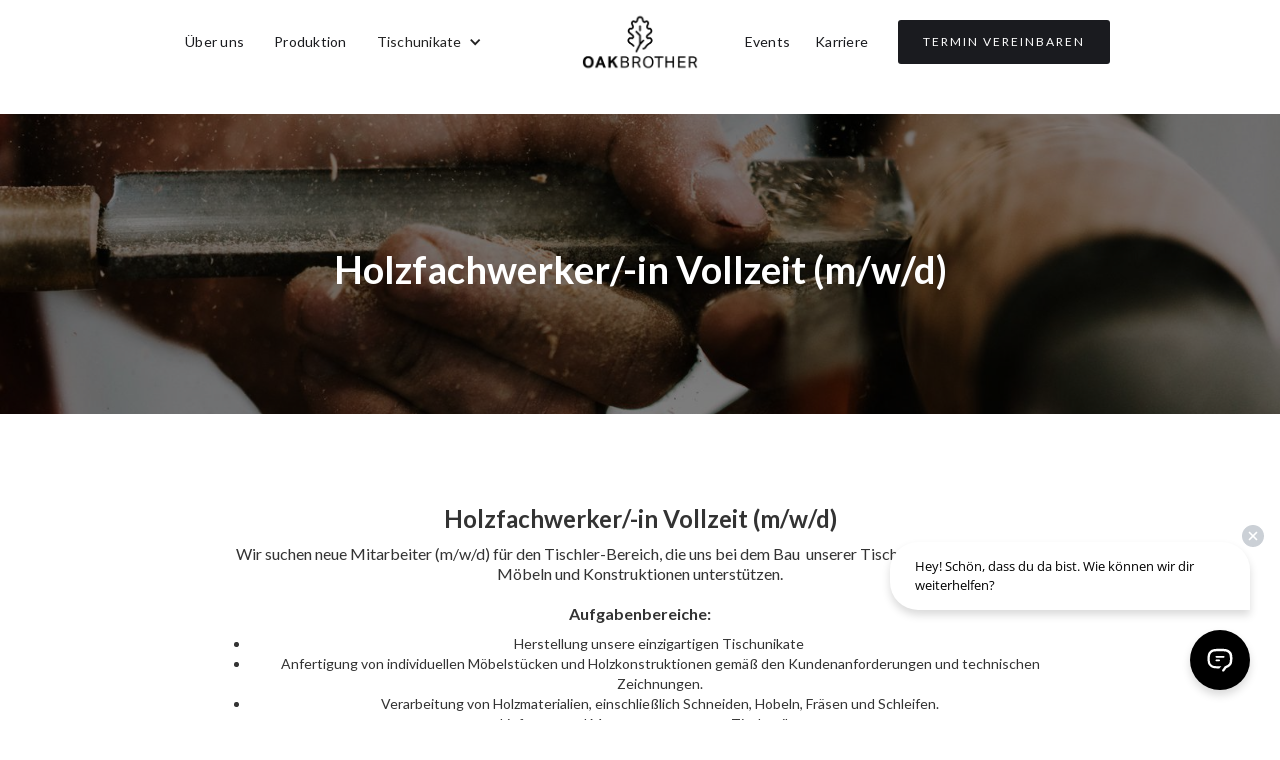

--- FILE ---
content_type: text/html; charset=utf-8
request_url: https://www.oakbrother.com/karriere/holzfachwerker-in-vollzeit-m-w-d
body_size: 7139
content:
<!DOCTYPE html><!-- This site was created in Webflow. https://webflow.com --><!-- Last Published: Thu Oct 30 2025 16:35:37 GMT+0000 (Coordinated Universal Time) --><html data-wf-domain="www.oakbrother.com" data-wf-page="651eb564561c984caf466eac" data-wf-site="651a8f30f60f7a6434f24882" lang="de" data-wf-collection="651eb564561c984caf466e72" data-wf-item-slug="holzfachwerker-in-vollzeit-m-w-d"><head><meta charset="utf-8"/><title>Oakbrother</title><meta content="width=device-width, initial-scale=1" name="viewport"/><meta content="Webflow" name="generator"/><link href="https://cdn.prod.website-files.com/651a8f30f60f7a6434f24882/css/oakbrother.webflow.shared.f9b5f966b.css" rel="stylesheet" type="text/css"/><link href="https://fonts.googleapis.com" rel="preconnect"/><link href="https://fonts.gstatic.com" rel="preconnect" crossorigin="anonymous"/><script src="https://ajax.googleapis.com/ajax/libs/webfont/1.6.26/webfont.js" type="text/javascript"></script><script type="text/javascript">WebFont.load({  google: {    families: ["Lato:100,100italic,300,300italic,400,400italic,700,700italic,900,900italic","Oswald:200,300,400,500,600,700","Material Icons:regular","Material Symbols Outlined:regular,700","Material Symbols Outlined:100,200,300,regular","Poppins:100,100italic,200,200italic,300,300italic,regular,italic,500,500italic,600,600italic,700,700italic,800,800italic,900,900italic"]  }});</script><script type="text/javascript">!function(o,c){var n=c.documentElement,t=" w-mod-";n.className+=t+"js",("ontouchstart"in o||o.DocumentTouch&&c instanceof DocumentTouch)&&(n.className+=t+"touch")}(window,document);</script><link href="https://cdn.prod.website-files.com/651a8f30f60f7a6434f24882/653b67115c9e049e32d0ef90_fav%20icon.png" rel="shortcut icon" type="image/x-icon"/><link href="https://cdn.prod.website-files.com/651a8f30f60f7a6434f24882/653b673250d8cf7bb892e82e_logo.png" rel="apple-touch-icon"/><script type="text/javascript">!function(f,b,e,v,n,t,s){if(f.fbq)return;n=f.fbq=function(){n.callMethod?n.callMethod.apply(n,arguments):n.queue.push(arguments)};if(!f._fbq)f._fbq=n;n.push=n;n.loaded=!0;n.version='2.0';n.agent='plwebflow';n.queue=[];t=b.createElement(e);t.async=!0;t.src=v;s=b.getElementsByTagName(e)[0];s.parentNode.insertBefore(t,s)}(window,document,'script','https://connect.facebook.net/en_US/fbevents.js');fbq('init', '192656006899961');fbq('track', 'PageView');</script><!-- Finsweet Cookie Consent -->
<script async src="https://cdn.jsdelivr.net/npm/@finsweet/cookie-consent@1/fs-cc.js" fs-cc-mode="opt-in"></script>

<!-- Google tag (gtag.js) -->
<script type="fs-cc" fs-cc-categories="analytics" async src="https://www.googletagmanager.com/gtag/js?id=G-041PD0TTR6"></script>
<script type="fs-cc" fs-cc-categories="analytics">
  window.dataLayer = window.dataLayer || [];
  function gtag(){dataLayer.push(arguments);}
  gtag('js', new Date());

  gtag('config', 'G-041PD0TTR6');
</script>

<script>(function(w,d,s,l,i){w[l]=w[l]||[];w[l].push({'gtm.start':
new Date().getTime(),event:'gtm.js'});var f=d.getElementsByTagName(s)[0],
j=d.createElement(s),dl=l!='dataLayer'?'&l='+l:'';j.async=true;j.src=
'https://www.googletagmanager.com/gtm.js?id='+i+dl;f.parentNode.insertBefore(j,f);
})(window,document,'script','dataLayer','GTM-MNN6736H');</script>

<script>
    UPLOADCARE_PUBLIC_KEY = '53415b65605dcf478fac';
</script>
<script
    src="https://ucarecdn.com/libs/widget/3.x/uploadcare.full.min.js"
    data-integration="Webflow"
></script>

<script>function loadScript(a){var b=document.getElementsByTagName("head")[0],c=document.createElement("script");c.type="text/javascript",c.src="https://tracker.metricool.com/resources/be.js",c.onreadystatechange=a,c.onload=a,b.appendChild(c)}loadScript(function(){beTracker.t({hash:"d324db9337a86248d3a476092121522c"})});</script></head><body><div data-w-id="be6a1d32-77b6-5774-1dba-5b5b91864f9b" data-animation="default" data-collapse="medium" data-duration="400" data-easing="ease" data-easing2="ease" role="banner" class="navbar-logo-center-container-2 shadow-three w-nav"><div class="container-3"><div class="navbar-wrapper-three-2"><a href="/" class="navbar-brand-three-2 w-nav-brand"><img src="https://cdn.prod.website-files.com/651a8f30f60f7a6434f24882/653a7e0daa76d457d2328cff_Kein%20Titel%20(1050%20x%20600%20px).png" loading="lazy" width="120" sizes="120px" alt="" srcset="https://cdn.prod.website-files.com/651a8f30f60f7a6434f24882/653a7e0daa76d457d2328cff_Kein%20Titel%20(1050%20x%20600%20px)-p-500.png 500w, https://cdn.prod.website-files.com/651a8f30f60f7a6434f24882/653a7e0daa76d457d2328cff_Kein%20Titel%20(1050%20x%20600%20px)-p-800.png 800w, https://cdn.prod.website-files.com/651a8f30f60f7a6434f24882/653a7e0daa76d457d2328cff_Kein%20Titel%20(1050%20x%20600%20px).png 1050w"/></a><nav role="navigation" class="nav-menu-wrapper-three-2 w-nav-menu"><div class="nav-menu-three-2"><ul role="list" class="nav-menu-block-2 w-list-unstyled"><li><a href="/uber-uns" class="nav-link-2">Über uns</a></li><li><a href="/produktion" class="nav-link-2">Produktion</a></li><li><div data-hover="true" data-delay="0" class="nav-dropdown-2 w-dropdown"><div class="nav-dropdown-toggle-2 w-dropdown-toggle"><div class="nav-dropdown-icon-2 w-icon-dropdown-toggle"></div><div>Tischunikate</div></div><nav class="nav-dropdown-list-2 shadow-three mobile-shadow-hide w-dropdown-list"><a href="/konferenztische" class="nav-dropdown-link-2 w-dropdown-link">Konferenztische</a><a href="/esstische" class="nav-dropdown-link-2 w-dropdown-link">Esstische</a><a href="/couchtische" class="nav-dropdown-link-2 w-dropdown-link">Couchtische</a><a href="/gartentische" class="nav-dropdown-link-2 w-dropdown-link">Gartentische</a></nav></div></li></ul><ul role="list" class="nav-menu-block-2 w-list-unstyled"><li><a href="/events" class="nav-link-accent-2 event">Events</a></li><li><a href="/karriere" class="nav-link-accent-2">Karriere</a></li><li class="mobile-margin-top-11"><a href="/kontakt" class="button-primary-2 w-button">TERMIN VEREINBAREN</a></li></ul></div></nav><div class="menu-button-2 w-nav-button"><div class="w-icon-nav-menu"></div></div></div></div></div><section class="section stelle"><img alt="" loading="lazy" src="https://cdn.prod.website-files.com/651e812768d310d5647224a6/65251a5f663eecef0b73053e_austin-ramsey-1SZsZjtCUBI-unsplash.jpg" sizes="100vw" srcset="https://cdn.prod.website-files.com/651e812768d310d5647224a6/65251a5f663eecef0b73053e_austin-ramsey-1SZsZjtCUBI-unsplash-p-500.jpg 500w, https://cdn.prod.website-files.com/651e812768d310d5647224a6/65251a5f663eecef0b73053e_austin-ramsey-1SZsZjtCUBI-unsplash-p-800.jpg 800w, https://cdn.prod.website-files.com/651e812768d310d5647224a6/65251a5f663eecef0b73053e_austin-ramsey-1SZsZjtCUBI-unsplash-p-1080.jpg 1080w, https://cdn.prod.website-files.com/651e812768d310d5647224a6/65251a5f663eecef0b73053e_austin-ramsey-1SZsZjtCUBI-unsplash-p-1600.jpg 1600w, https://cdn.prod.website-files.com/651e812768d310d5647224a6/65251a5f663eecef0b73053e_austin-ramsey-1SZsZjtCUBI-unsplash-p-2000.jpg 2000w, https://cdn.prod.website-files.com/651e812768d310d5647224a6/65251a5f663eecef0b73053e_austin-ramsey-1SZsZjtCUBI-unsplash-p-2600.jpg 2600w, https://cdn.prod.website-files.com/651e812768d310d5647224a6/65251a5f663eecef0b73053e_austin-ramsey-1SZsZjtCUBI-unsplash-p-3200.jpg 3200w, https://cdn.prod.website-files.com/651e812768d310d5647224a6/65251a5f663eecef0b73053e_austin-ramsey-1SZsZjtCUBI-unsplash.jpg 6000w" class="image-13"/><div class="div-block-22"><h1 id="jobtitel" class="heading-15">Holzfachwerker/-in Vollzeit (m/w/d)</h1></div></section><section class="section"><div class="w-layout-blockcontainer container w-container"><h3>Holzfachwerker/-in Vollzeit (m/w/d)</h3><div class="w-richtext"><p>Wir suchen neue Mitarbeiter (m/w/d) für den Tischler-Bereich, die uns bei dem Bau  unserer Tisch-Unikate und anderen Möbeln und Konstruktionen unterstützen.<br/><br/><strong>Aufgabenbereiche:</strong></p><ul role="list"><li>Herstellung unsere einzigartigen Tischunikate </li><li>Anfertigung von individuellen Möbelstücken und Holzkonstruktionen gemäß den Kundenanforderungen und technischen Zeichnungen.</li><li>Verarbeitung von Holzmaterialien, einschließlich Schneiden, Hobeln, Fräsen und Schleifen.</li><li>Lieferung und Montage von unseren Tischunikaten</li><li>Auswahl und Bestellung von Materialien und Werkzeugen, um einen reibungslosen Arbeitsablauf sicherzustellen.</li><li>Einhaltung der Sicherheitsvorschriften und Gewährleistung eines sicheren Arbeitsumfeldes.</li><li>Mitarbeit bei der Optimierung von Arbeitsprozessen und Qualitätskontrollen.</li></ul><p><br/>Wir bei Oakbrother arbeiten jeden Tag mit Motivation und Leidenschaft daran, gemeinsam das erfolgreichste Unternehmen im Bereich einzigartige Möbel/Tischunikate in Deutschland zu werden. Jeder Mitarbeiter bekommt bei uns die Chance, sein Potenzial zu entfalten, sich selbst zu verwirklichen und über sich hinauszuwachsen. Hochwertige Maschinen, Arbeitskleidung und Festool Geräte, Boni und Gutscheine, Kaffeevollautomaten und Events, sowie täglich frisches Obst und das bei fairem Gehalt, sind für uns eine Selbstverständlichkeit.</p><p><br/>Wir suchen Menschen, die mit uns anpacken und wachsen wollen. Als Familienunternehmen ziehen wir gemeinsam an einem Strang und in dieselbe Richtung. Wenn du Lust auf einen tollen Job mit Abwechslung und ein Wir-Gefühl hast, freuen wir uns sehr auf deine Bewerbung!<br/><br/></p><p><br/><strong>Wir bieten:</strong></p><ul role="list"><li><strong>Sicherer Arbeitsplatz: </strong>Jede Person, die wir einstellen, soll langfristig mit uns wachsen. Das Ziel jeder Einstellung ist eine unbefristete Übernahme. Die Übernahmequote liegt aktuell bei über 95%.</li><li><strong>Tolle Arbeitsatmosphäre: </strong>Der Umgang untereinander ist sehr kollegial und familiär. Wir ziehen alle am gleichen Strang und motivieren uns gegenseitig, Bestleistungen zu erzielen und persönlich zu wachsen.</li><li><strong>Weiterbildung und Aufstiegschancen </strong>Wir geben dir ein Entwicklungsbudget für deine berufliche Weiterbildung</li><li><strong>Flexible Arbeitszeiten</strong> Durch unsere Gleitzeit fördern wir deine Work-Life-Balance</li><li><strong>Vollwertiger Arbeitsplatz</strong> Bei uns erhält jeder Mitarbeiter einen vollumfänglich ausgestatteten Arbeitsplatz</li><li><strong>Gute Vergütung:</strong>Du wirst bei uns eine überdurchschnittliche Bezahlung erhalten und weil wir in den nächsten Jahren weiterhin stark wachsen werden, hast du die Möglichkeit, viel Verantwortung zu übernehmen.</li></ul><h3><strong>Stellenanforderungen</strong></h3><ul role="list"><li>Abgeschlossene Ausbildung zum Tischler oder vergleichbare Qualifikation.</li><li>Nachgewiesene Erfahrung in der Holzverarbeitung und Möbelherstellung.</li><li>Fähigkeit, technische Zeichnungen zu lesen und präzise zu arbeiten.</li><li>Handwerkliches Geschick und Liebe zum Detail.</li><li>Teamfähigkeit und die Fähigkeit, in einem dynamischen Arbeitsumfeld zu arbeiten.</li><li>Bereitschaft zur Weiterbildung und Weiterentwicklung der Fähigkeiten.</li><li>Zuverlässigkeit und Pünktlichkeit.</li><li>Kenntnisse in der Bedienung von Holzbearbeitungsmaschinen.</li><li>Du hast eine schnelle Auffassungsgabe und hohe Disziplin</li><li>Du besitzt die Fähigkeit, bestehenden Prozessen zu folgen</li></ul><p>‍</p></div><a id="bewerben" href="#" class="button-primary-2 w-button">Jetzt bewerben</a></div></section><section class="section footer"><div class="w-layout-grid grid-9"><div id="w-node-b3ef13fa-f1e0-45c6-36d9-ac726e818722-6e818720"><div class="w-embed w-iframe"><iframe width="100%" height="400" frameborder="0" scrolling="no" marginheight="0" marginwidth="0" id="gmap_canvas" src="https://maps.google.com/maps?width=520&amp;height=400&amp;hl=de&amp;q=Dornierstra%C3%9Fe%202%20Hannover+(Oakbrother)&amp;t=&amp;z=14&amp;ie=UTF8&amp;iwloc=B&amp;output=embed"></iframe></div></div><div id="w-node-b3ef13fa-f1e0-45c6-36d9-ac726e818724-6e818720" class="div-block-29"><div><img src="https://cdn.prod.website-files.com/651a8f30f60f7a6434f24882/653a17d21c66a1eaf58243d2_Kein%20Titel%20(1050%20x%20600%20px).png" loading="lazy" alt="" sizes="140px" width="140" srcset="https://cdn.prod.website-files.com/651a8f30f60f7a6434f24882/653a17d21c66a1eaf58243d2_Kein%20Titel%20(1050%20x%20600%20px)-p-500.png 500w, https://cdn.prod.website-files.com/651a8f30f60f7a6434f24882/653a17d21c66a1eaf58243d2_Kein%20Titel%20(1050%20x%20600%20px)-p-800.png 800w, https://cdn.prod.website-files.com/651a8f30f60f7a6434f24882/653a17d21c66a1eaf58243d2_Kein%20Titel%20(1050%20x%20600%20px).png 1050w" class="image-15"/><div class="div-block-25"><div class="div-block-31"><p class="paragraph-12"><strong>Oakbrother GmbH &amp; Co. KG</strong><br/>Dornierstraße 2<br/>30179 Hannover</p><div class="div-block-32"><div class="div-block-27"><h4 class="heading-20">Öffnungszeiten</h4><div class="text-block-5"><strong>Montag bis Freitag:<br/></strong>08:00 - 19:00 Uhr<br/><br/><strong>Samstag:</strong><br/>09:00 - 17:00 Uhr</div></div><div class="div-block-28"><div class="div-block-37"><a href="https://www.instagram.com/oak__brother/" class="social-link w-inline-block"><img src="https://cdn.prod.website-files.com/651a8f30f60f7a6434f24882/6523cabb133260f7aaa08c19_inst.png" loading="lazy" width="50" height="50" alt="" srcset="https://cdn.prod.website-files.com/651a8f30f60f7a6434f24882/6523cabb133260f7aaa08c19_inst-p-500.png 500w, https://cdn.prod.website-files.com/651a8f30f60f7a6434f24882/6523cabb133260f7aaa08c19_inst.png 512w" sizes="50px"/></a><a href="https://www.facebook.com/oakbrothergmbh" target="_blank" class="social-link w-inline-block"><img src="https://cdn.prod.website-files.com/651a8f30f60f7a6434f24882/6523cb2a897d57288504b39b_face.png" loading="lazy" width="50" height="50" alt="" srcset="https://cdn.prod.website-files.com/651a8f30f60f7a6434f24882/6523cb2a897d57288504b39b_face-p-500.png 500w, https://cdn.prod.website-files.com/651a8f30f60f7a6434f24882/6523cb2a897d57288504b39b_face.png 512w" sizes="50px"/></a><a href="tel:+4951198431890" class="social-link w-inline-block"><img src="https://cdn.prod.website-files.com/651a8f30f60f7a6434f24882/6523e1b2485a7697ac0dbf2e_phone.png" loading="lazy" width="50" height="50" alt="" srcset="https://cdn.prod.website-files.com/651a8f30f60f7a6434f24882/6523e1b2485a7697ac0dbf2e_phone-p-500.png 500w, https://cdn.prod.website-files.com/651a8f30f60f7a6434f24882/6523e1b2485a7697ac0dbf2e_phone.png 512w" sizes="50px"/></a></div></div></div></div></div><div class="div-block-30"><a href="/karriere" class="link-2">Karriere</a><a href="/impressum" class="link-3">Impressum</a><a href="/datenschutz" class="link-4">Datenschutzerklärung</a></div></div></div></div></section><div class="cookie-wrapper"><div fs-cc="manager" class="cookie-manager"><h5 id="c-heading" fs-cc="open-preferences" class="heading-26">Cookie Einstellungen</h5></div><div fs-cc="banner" class="cookie-banner"><h4>Wir verwenden Cookies.</h4><p class="paragraph-15">Wir verwenden Cookies, um deinen Besuch auf unserer Website so unkompliziert wie möglich zu gestalten. Mit einem Klick auf den Annehmen-Button stimmst du der Verwendung aller Cookies zu. Hier geht es zu unserer <a href="#" class="link-5">Datenschutzerklärung</a></p><div class="div-block-38"><a fs-cc="allow" href="#" class="button-primary-2 cookie w-button">ANNEHMEN</a><a fs-cc="deny" href="#" class="button-primary-2 cookie ablehnen w-button">ABLEHNEN</a><a fs-cc="open-preferences" href="#" class="link-6">Einstellungen</a></div></div><div fs-cc="preferences" class="form-block w-form"><form id="email-form" name="email-form" data-name="Email Form" method="get" class="form-2" data-wf-page-id="651eb564561c984caf466eac" data-wf-element-id="04e65481-bc00-b4cc-0801-3a9f2650bce2"><label class="w-checkbox"><div class="w-checkbox-input w-checkbox-input--inputType-custom w--redirected-checked"></div><input type="checkbox" id="checkbox-3" name="checkbox-3" data-name="Checkbox 3" required="" style="opacity:0;position:absolute;z-index:-1" checked=""/><span class="w-form-label" for="checkbox-3">Funktionale Cookies (erforderlich)</span></label><label class="w-checkbox"><div class="w-checkbox-input w-checkbox-input--inputType-custom"></div><input type="checkbox" id="checkbox-2" name="checkbox-2" data-name="Checkbox 2" fs-cc-checkbox="analytics" style="opacity:0;position:absolute;z-index:-1"/><span class="checkbox-label w-form-label" for="checkbox-2">Performance Cookies</span></label><label class="w-checkbox"><div class="w-checkbox-input w-checkbox-input--inputType-custom"></div><input type="checkbox" id="checkbox-2" name="checkbox-2" data-name="Checkbox 2" fs-cc-checkbox="marketing" style="opacity:0;position:absolute;z-index:-1"/><span class="checkbox-label w-form-label" for="checkbox-2">Marketing Cookies</span></label><a fs-cc="submit" href="#" class="button-primary-2 cookie w-button">SPEICHERN</a></form><div class="w-form-done"><div>Thank you! Your submission has been received!</div></div><div class="w-form-fail"><div>Oops! Something went wrong while submitting the form.</div></div></div></div><script src="https://d3e54v103j8qbb.cloudfront.net/js/jquery-3.5.1.min.dc5e7f18c8.js?site=651a8f30f60f7a6434f24882" type="text/javascript" integrity="sha256-9/aliU8dGd2tb6OSsuzixeV4y/faTqgFtohetphbbj0=" crossorigin="anonymous"></script><script src="https://cdn.prod.website-files.com/651a8f30f60f7a6434f24882/js/webflow.schunk.af7b1f697c954370.js" type="text/javascript"></script><script src="https://cdn.prod.website-files.com/651a8f30f60f7a6434f24882/js/webflow.75bd4d11.adb190c349de343d.js" type="text/javascript"></script><!-- Google Tag Manager (noscript) -->
<noscript><iframe src="https://www.googletagmanager.com/ns.html?id=GTM-MNN6736H"
height="0" width="0" style="display:none;visibility:hidden"></iframe></noscript>
<!-- End Google Tag Manager (noscript) -->


    <script type="text/javascript">
      var headHandler = document.querySelector('head');
      var script = document.createElement('script');
      script.type = 'text/javascript';
      script.src = 'https://cdn.chatwerk.de/1.0.0/chatwerk-loader.min.js.gz'; 
      script.onload = function () {
        var chatwerkLoaderConfig = {
           "inboxConfig": {
             "organizationQuery": {
               "id": "uayIagBbUI"
             },
             "opened": true,
             "language": "de",
             "dictionaries": {
               "de": {
                 "subTitle": "Wenn du den Chat öffnest, erklärst du dich einverstanden, dass wir deine Angaben (wie z. B. deine E-Mail-Adresse) nutzen dürfen, um dein Anliegen zu bearbeiten.\nDetails dazu findest du in unserer{https://www.oakbrother.com/datenschutz|Datenschutzerklärung}",
                 "title": "Fragen? Schreib uns einfach!",
                 "welcomeMessage": "Hey! Schön, dass du da bist. Wie können wir dir weiterhelfen? "
               }
             },
             "theme": {
               "circleIconBackground": "#000000",
               "headerBackgroundColor": "#000000"
             }
           }
         };

        chatwerkLoader.initialize(chatwerkLoaderConfig);
      };

      headHandler.appendChild(script);
    </script>
  <script>
	$('#bewerben').click(function(){
  	let sname = $('#jobtitel').text();
    
    localStorage.setItem('sname', sname);
    
    window.location.href = '/bewerben';
  });
</script>

<script>
	$('#checkbox-3').attr('disabled', 'true');
  $('#c-heading').css('cursor', 'pointer');
</script><script src="https://hubspotonwebflow.com/assets/js/form-124.js" type="text/javascript" integrity="sha384-bjyNIOqAKScdeQ3THsDZLGagNN56B4X2Auu9YZIGu+tA/PlggMk4jbWruG/P6zYj" crossorigin="anonymous"></script></body></html>

--- FILE ---
content_type: text/css
request_url: https://cdn.prod.website-files.com/651a8f30f60f7a6434f24882/css/oakbrother.webflow.shared.f9b5f966b.css
body_size: 39590
content:
html {
  -webkit-text-size-adjust: 100%;
  -ms-text-size-adjust: 100%;
  font-family: sans-serif;
}

body {
  margin: 0;
}

article, aside, details, figcaption, figure, footer, header, hgroup, main, menu, nav, section, summary {
  display: block;
}

audio, canvas, progress, video {
  vertical-align: baseline;
  display: inline-block;
}

audio:not([controls]) {
  height: 0;
  display: none;
}

[hidden], template {
  display: none;
}

a {
  background-color: #0000;
}

a:active, a:hover {
  outline: 0;
}

abbr[title] {
  border-bottom: 1px dotted;
}

b, strong {
  font-weight: bold;
}

dfn {
  font-style: italic;
}

h1 {
  margin: .67em 0;
  font-size: 2em;
}

mark {
  color: #000;
  background: #ff0;
}

small {
  font-size: 80%;
}

sub, sup {
  vertical-align: baseline;
  font-size: 75%;
  line-height: 0;
  position: relative;
}

sup {
  top: -.5em;
}

sub {
  bottom: -.25em;
}

img {
  border: 0;
}

svg:not(:root) {
  overflow: hidden;
}

hr {
  box-sizing: content-box;
  height: 0;
}

pre {
  overflow: auto;
}

code, kbd, pre, samp {
  font-family: monospace;
  font-size: 1em;
}

button, input, optgroup, select, textarea {
  color: inherit;
  font: inherit;
  margin: 0;
}

button {
  overflow: visible;
}

button, select {
  text-transform: none;
}

button, html input[type="button"], input[type="reset"] {
  -webkit-appearance: button;
  cursor: pointer;
}

button[disabled], html input[disabled] {
  cursor: default;
}

button::-moz-focus-inner, input::-moz-focus-inner {
  border: 0;
  padding: 0;
}

input {
  line-height: normal;
}

input[type="checkbox"], input[type="radio"] {
  box-sizing: border-box;
  padding: 0;
}

input[type="number"]::-webkit-inner-spin-button, input[type="number"]::-webkit-outer-spin-button {
  height: auto;
}

input[type="search"] {
  -webkit-appearance: none;
}

input[type="search"]::-webkit-search-cancel-button, input[type="search"]::-webkit-search-decoration {
  -webkit-appearance: none;
}

legend {
  border: 0;
  padding: 0;
}

textarea {
  overflow: auto;
}

optgroup {
  font-weight: bold;
}

table {
  border-collapse: collapse;
  border-spacing: 0;
}

td, th {
  padding: 0;
}

@font-face {
  font-family: webflow-icons;
  src: url("[data-uri]") format("truetype");
  font-weight: normal;
  font-style: normal;
}

[class^="w-icon-"], [class*=" w-icon-"] {
  speak: none;
  font-variant: normal;
  text-transform: none;
  -webkit-font-smoothing: antialiased;
  -moz-osx-font-smoothing: grayscale;
  font-style: normal;
  font-weight: normal;
  line-height: 1;
  font-family: webflow-icons !important;
}

.w-icon-slider-right:before {
  content: "";
}

.w-icon-slider-left:before {
  content: "";
}

.w-icon-nav-menu:before {
  content: "";
}

.w-icon-arrow-down:before, .w-icon-dropdown-toggle:before {
  content: "";
}

.w-icon-file-upload-remove:before {
  content: "";
}

.w-icon-file-upload-icon:before {
  content: "";
}

* {
  box-sizing: border-box;
}

html {
  height: 100%;
}

body {
  color: #333;
  background-color: #fff;
  min-height: 100%;
  margin: 0;
  font-family: Arial, sans-serif;
  font-size: 14px;
  line-height: 20px;
}

img {
  vertical-align: middle;
  max-width: 100%;
  display: inline-block;
}

html.w-mod-touch * {
  background-attachment: scroll !important;
}

.w-block {
  display: block;
}

.w-inline-block {
  max-width: 100%;
  display: inline-block;
}

.w-clearfix:before, .w-clearfix:after {
  content: " ";
  grid-area: 1 / 1 / 2 / 2;
  display: table;
}

.w-clearfix:after {
  clear: both;
}

.w-hidden {
  display: none;
}

.w-button {
  color: #fff;
  line-height: inherit;
  cursor: pointer;
  background-color: #3898ec;
  border: 0;
  border-radius: 0;
  padding: 9px 15px;
  text-decoration: none;
  display: inline-block;
}

input.w-button {
  -webkit-appearance: button;
}

html[data-w-dynpage] [data-w-cloak] {
  color: #0000 !important;
}

.w-code-block {
  margin: unset;
}

pre.w-code-block code {
  all: inherit;
}

.w-optimization {
  display: contents;
}

.w-webflow-badge, .w-webflow-badge > img {
  box-sizing: unset;
  width: unset;
  height: unset;
  max-height: unset;
  max-width: unset;
  min-height: unset;
  min-width: unset;
  margin: unset;
  padding: unset;
  float: unset;
  clear: unset;
  border: unset;
  border-radius: unset;
  background: unset;
  background-image: unset;
  background-position: unset;
  background-size: unset;
  background-repeat: unset;
  background-origin: unset;
  background-clip: unset;
  background-attachment: unset;
  background-color: unset;
  box-shadow: unset;
  transform: unset;
  direction: unset;
  font-family: unset;
  font-weight: unset;
  color: unset;
  font-size: unset;
  line-height: unset;
  font-style: unset;
  font-variant: unset;
  text-align: unset;
  letter-spacing: unset;
  -webkit-text-decoration: unset;
  text-decoration: unset;
  text-indent: unset;
  text-transform: unset;
  list-style-type: unset;
  text-shadow: unset;
  vertical-align: unset;
  cursor: unset;
  white-space: unset;
  word-break: unset;
  word-spacing: unset;
  word-wrap: unset;
  transition: unset;
}

.w-webflow-badge {
  white-space: nowrap;
  cursor: pointer;
  box-shadow: 0 0 0 1px #0000001a, 0 1px 3px #0000001a;
  visibility: visible !important;
  opacity: 1 !important;
  z-index: 2147483647 !important;
  color: #aaadb0 !important;
  overflow: unset !important;
  background-color: #fff !important;
  border-radius: 3px !important;
  width: auto !important;
  height: auto !important;
  margin: 0 !important;
  padding: 6px !important;
  font-size: 12px !important;
  line-height: 14px !important;
  text-decoration: none !important;
  display: inline-block !important;
  position: fixed !important;
  inset: auto 12px 12px auto !important;
  transform: none !important;
}

.w-webflow-badge > img {
  position: unset;
  visibility: unset !important;
  opacity: 1 !important;
  vertical-align: middle !important;
  display: inline-block !important;
}

h1, h2, h3, h4, h5, h6 {
  margin-bottom: 10px;
  font-weight: bold;
}

h1 {
  margin-top: 20px;
  font-size: 38px;
  line-height: 44px;
}

h2 {
  margin-top: 20px;
  font-size: 32px;
  line-height: 36px;
}

h3 {
  margin-top: 20px;
  font-size: 24px;
  line-height: 30px;
}

h4 {
  margin-top: 10px;
  font-size: 18px;
  line-height: 24px;
}

h5 {
  margin-top: 10px;
  font-size: 14px;
  line-height: 20px;
}

h6 {
  margin-top: 10px;
  font-size: 12px;
  line-height: 18px;
}

p {
  margin-top: 0;
  margin-bottom: 10px;
}

blockquote {
  border-left: 5px solid #e2e2e2;
  margin: 0 0 10px;
  padding: 10px 20px;
  font-size: 18px;
  line-height: 22px;
}

figure {
  margin: 0 0 10px;
}

figcaption {
  text-align: center;
  margin-top: 5px;
}

ul, ol {
  margin-top: 0;
  margin-bottom: 10px;
  padding-left: 40px;
}

.w-list-unstyled {
  padding-left: 0;
  list-style: none;
}

.w-embed:before, .w-embed:after {
  content: " ";
  grid-area: 1 / 1 / 2 / 2;
  display: table;
}

.w-embed:after {
  clear: both;
}

.w-video {
  width: 100%;
  padding: 0;
  position: relative;
}

.w-video iframe, .w-video object, .w-video embed {
  border: none;
  width: 100%;
  height: 100%;
  position: absolute;
  top: 0;
  left: 0;
}

fieldset {
  border: 0;
  margin: 0;
  padding: 0;
}

button, [type="button"], [type="reset"] {
  cursor: pointer;
  -webkit-appearance: button;
  border: 0;
}

.w-form {
  margin: 0 0 15px;
}

.w-form-done {
  text-align: center;
  background-color: #ddd;
  padding: 20px;
  display: none;
}

.w-form-fail {
  background-color: #ffdede;
  margin-top: 10px;
  padding: 10px;
  display: none;
}

label {
  margin-bottom: 5px;
  font-weight: bold;
  display: block;
}

.w-input, .w-select {
  color: #333;
  vertical-align: middle;
  background-color: #fff;
  border: 1px solid #ccc;
  width: 100%;
  height: 38px;
  margin-bottom: 10px;
  padding: 8px 12px;
  font-size: 14px;
  line-height: 1.42857;
  display: block;
}

.w-input::placeholder, .w-select::placeholder {
  color: #999;
}

.w-input:focus, .w-select:focus {
  border-color: #3898ec;
  outline: 0;
}

.w-input[disabled], .w-select[disabled], .w-input[readonly], .w-select[readonly], fieldset[disabled] .w-input, fieldset[disabled] .w-select {
  cursor: not-allowed;
}

.w-input[disabled]:not(.w-input-disabled), .w-select[disabled]:not(.w-input-disabled), .w-input[readonly], .w-select[readonly], fieldset[disabled]:not(.w-input-disabled) .w-input, fieldset[disabled]:not(.w-input-disabled) .w-select {
  background-color: #eee;
}

textarea.w-input, textarea.w-select {
  height: auto;
}

.w-select {
  background-color: #f3f3f3;
}

.w-select[multiple] {
  height: auto;
}

.w-form-label {
  cursor: pointer;
  margin-bottom: 0;
  font-weight: normal;
  display: inline-block;
}

.w-radio {
  margin-bottom: 5px;
  padding-left: 20px;
  display: block;
}

.w-radio:before, .w-radio:after {
  content: " ";
  grid-area: 1 / 1 / 2 / 2;
  display: table;
}

.w-radio:after {
  clear: both;
}

.w-radio-input {
  float: left;
  margin: 3px 0 0 -20px;
  line-height: normal;
}

.w-file-upload {
  margin-bottom: 10px;
  display: block;
}

.w-file-upload-input {
  opacity: 0;
  z-index: -100;
  width: .1px;
  height: .1px;
  position: absolute;
  overflow: hidden;
}

.w-file-upload-default, .w-file-upload-uploading, .w-file-upload-success {
  color: #333;
  display: inline-block;
}

.w-file-upload-error {
  margin-top: 10px;
  display: block;
}

.w-file-upload-default.w-hidden, .w-file-upload-uploading.w-hidden, .w-file-upload-error.w-hidden, .w-file-upload-success.w-hidden {
  display: none;
}

.w-file-upload-uploading-btn {
  cursor: pointer;
  background-color: #fafafa;
  border: 1px solid #ccc;
  margin: 0;
  padding: 8px 12px;
  font-size: 14px;
  font-weight: normal;
  display: flex;
}

.w-file-upload-file {
  background-color: #fafafa;
  border: 1px solid #ccc;
  flex-grow: 1;
  justify-content: space-between;
  margin: 0;
  padding: 8px 9px 8px 11px;
  display: flex;
}

.w-file-upload-file-name {
  font-size: 14px;
  font-weight: normal;
  display: block;
}

.w-file-remove-link {
  cursor: pointer;
  width: auto;
  height: auto;
  margin-top: 3px;
  margin-left: 10px;
  padding: 3px;
  display: block;
}

.w-icon-file-upload-remove {
  margin: auto;
  font-size: 10px;
}

.w-file-upload-error-msg {
  color: #ea384c;
  padding: 2px 0;
  display: inline-block;
}

.w-file-upload-info {
  padding: 0 12px;
  line-height: 38px;
  display: inline-block;
}

.w-file-upload-label {
  cursor: pointer;
  background-color: #fafafa;
  border: 1px solid #ccc;
  margin: 0;
  padding: 8px 12px;
  font-size: 14px;
  font-weight: normal;
  display: inline-block;
}

.w-icon-file-upload-icon, .w-icon-file-upload-uploading {
  width: 20px;
  margin-right: 8px;
  display: inline-block;
}

.w-icon-file-upload-uploading {
  height: 20px;
}

.w-container {
  max-width: 940px;
  margin-left: auto;
  margin-right: auto;
}

.w-container:before, .w-container:after {
  content: " ";
  grid-area: 1 / 1 / 2 / 2;
  display: table;
}

.w-container:after {
  clear: both;
}

.w-container .w-row {
  margin-left: -10px;
  margin-right: -10px;
}

.w-row:before, .w-row:after {
  content: " ";
  grid-area: 1 / 1 / 2 / 2;
  display: table;
}

.w-row:after {
  clear: both;
}

.w-row .w-row {
  margin-left: 0;
  margin-right: 0;
}

.w-col {
  float: left;
  width: 100%;
  min-height: 1px;
  padding-left: 10px;
  padding-right: 10px;
  position: relative;
}

.w-col .w-col {
  padding-left: 0;
  padding-right: 0;
}

.w-col-1 {
  width: 8.33333%;
}

.w-col-2 {
  width: 16.6667%;
}

.w-col-3 {
  width: 25%;
}

.w-col-4 {
  width: 33.3333%;
}

.w-col-5 {
  width: 41.6667%;
}

.w-col-6 {
  width: 50%;
}

.w-col-7 {
  width: 58.3333%;
}

.w-col-8 {
  width: 66.6667%;
}

.w-col-9 {
  width: 75%;
}

.w-col-10 {
  width: 83.3333%;
}

.w-col-11 {
  width: 91.6667%;
}

.w-col-12 {
  width: 100%;
}

.w-hidden-main {
  display: none !important;
}

@media screen and (max-width: 991px) {
  .w-container {
    max-width: 728px;
  }

  .w-hidden-main {
    display: inherit !important;
  }

  .w-hidden-medium {
    display: none !important;
  }

  .w-col-medium-1 {
    width: 8.33333%;
  }

  .w-col-medium-2 {
    width: 16.6667%;
  }

  .w-col-medium-3 {
    width: 25%;
  }

  .w-col-medium-4 {
    width: 33.3333%;
  }

  .w-col-medium-5 {
    width: 41.6667%;
  }

  .w-col-medium-6 {
    width: 50%;
  }

  .w-col-medium-7 {
    width: 58.3333%;
  }

  .w-col-medium-8 {
    width: 66.6667%;
  }

  .w-col-medium-9 {
    width: 75%;
  }

  .w-col-medium-10 {
    width: 83.3333%;
  }

  .w-col-medium-11 {
    width: 91.6667%;
  }

  .w-col-medium-12 {
    width: 100%;
  }

  .w-col-stack {
    width: 100%;
    left: auto;
    right: auto;
  }
}

@media screen and (max-width: 767px) {
  .w-hidden-main, .w-hidden-medium {
    display: inherit !important;
  }

  .w-hidden-small {
    display: none !important;
  }

  .w-row, .w-container .w-row {
    margin-left: 0;
    margin-right: 0;
  }

  .w-col {
    width: 100%;
    left: auto;
    right: auto;
  }

  .w-col-small-1 {
    width: 8.33333%;
  }

  .w-col-small-2 {
    width: 16.6667%;
  }

  .w-col-small-3 {
    width: 25%;
  }

  .w-col-small-4 {
    width: 33.3333%;
  }

  .w-col-small-5 {
    width: 41.6667%;
  }

  .w-col-small-6 {
    width: 50%;
  }

  .w-col-small-7 {
    width: 58.3333%;
  }

  .w-col-small-8 {
    width: 66.6667%;
  }

  .w-col-small-9 {
    width: 75%;
  }

  .w-col-small-10 {
    width: 83.3333%;
  }

  .w-col-small-11 {
    width: 91.6667%;
  }

  .w-col-small-12 {
    width: 100%;
  }
}

@media screen and (max-width: 479px) {
  .w-container {
    max-width: none;
  }

  .w-hidden-main, .w-hidden-medium, .w-hidden-small {
    display: inherit !important;
  }

  .w-hidden-tiny {
    display: none !important;
  }

  .w-col {
    width: 100%;
  }

  .w-col-tiny-1 {
    width: 8.33333%;
  }

  .w-col-tiny-2 {
    width: 16.6667%;
  }

  .w-col-tiny-3 {
    width: 25%;
  }

  .w-col-tiny-4 {
    width: 33.3333%;
  }

  .w-col-tiny-5 {
    width: 41.6667%;
  }

  .w-col-tiny-6 {
    width: 50%;
  }

  .w-col-tiny-7 {
    width: 58.3333%;
  }

  .w-col-tiny-8 {
    width: 66.6667%;
  }

  .w-col-tiny-9 {
    width: 75%;
  }

  .w-col-tiny-10 {
    width: 83.3333%;
  }

  .w-col-tiny-11 {
    width: 91.6667%;
  }

  .w-col-tiny-12 {
    width: 100%;
  }
}

.w-widget {
  position: relative;
}

.w-widget-map {
  width: 100%;
  height: 400px;
}

.w-widget-map label {
  width: auto;
  display: inline;
}

.w-widget-map img {
  max-width: inherit;
}

.w-widget-map .gm-style-iw {
  text-align: center;
}

.w-widget-map .gm-style-iw > button {
  display: none !important;
}

.w-widget-twitter {
  overflow: hidden;
}

.w-widget-twitter-count-shim {
  vertical-align: top;
  text-align: center;
  background: #fff;
  border: 1px solid #758696;
  border-radius: 3px;
  width: 28px;
  height: 20px;
  display: inline-block;
  position: relative;
}

.w-widget-twitter-count-shim * {
  pointer-events: none;
  -webkit-user-select: none;
  user-select: none;
}

.w-widget-twitter-count-shim .w-widget-twitter-count-inner {
  text-align: center;
  color: #999;
  font-family: serif;
  font-size: 15px;
  line-height: 12px;
  position: relative;
}

.w-widget-twitter-count-shim .w-widget-twitter-count-clear {
  display: block;
  position: relative;
}

.w-widget-twitter-count-shim.w--large {
  width: 36px;
  height: 28px;
}

.w-widget-twitter-count-shim.w--large .w-widget-twitter-count-inner {
  font-size: 18px;
  line-height: 18px;
}

.w-widget-twitter-count-shim:not(.w--vertical) {
  margin-left: 5px;
  margin-right: 8px;
}

.w-widget-twitter-count-shim:not(.w--vertical).w--large {
  margin-left: 6px;
}

.w-widget-twitter-count-shim:not(.w--vertical):before, .w-widget-twitter-count-shim:not(.w--vertical):after {
  content: " ";
  pointer-events: none;
  border: solid #0000;
  width: 0;
  height: 0;
  position: absolute;
  top: 50%;
  left: 0;
}

.w-widget-twitter-count-shim:not(.w--vertical):before {
  border-width: 4px;
  border-color: #75869600 #5d6c7b #75869600 #75869600;
  margin-top: -4px;
  margin-left: -9px;
}

.w-widget-twitter-count-shim:not(.w--vertical).w--large:before {
  border-width: 5px;
  margin-top: -5px;
  margin-left: -10px;
}

.w-widget-twitter-count-shim:not(.w--vertical):after {
  border-width: 4px;
  border-color: #fff0 #fff #fff0 #fff0;
  margin-top: -4px;
  margin-left: -8px;
}

.w-widget-twitter-count-shim:not(.w--vertical).w--large:after {
  border-width: 5px;
  margin-top: -5px;
  margin-left: -9px;
}

.w-widget-twitter-count-shim.w--vertical {
  width: 61px;
  height: 33px;
  margin-bottom: 8px;
}

.w-widget-twitter-count-shim.w--vertical:before, .w-widget-twitter-count-shim.w--vertical:after {
  content: " ";
  pointer-events: none;
  border: solid #0000;
  width: 0;
  height: 0;
  position: absolute;
  top: 100%;
  left: 50%;
}

.w-widget-twitter-count-shim.w--vertical:before {
  border-width: 5px;
  border-color: #5d6c7b #75869600 #75869600;
  margin-left: -5px;
}

.w-widget-twitter-count-shim.w--vertical:after {
  border-width: 4px;
  border-color: #fff #fff0 #fff0;
  margin-left: -4px;
}

.w-widget-twitter-count-shim.w--vertical .w-widget-twitter-count-inner {
  font-size: 18px;
  line-height: 22px;
}

.w-widget-twitter-count-shim.w--vertical.w--large {
  width: 76px;
}

.w-background-video {
  color: #fff;
  height: 500px;
  position: relative;
  overflow: hidden;
}

.w-background-video > video {
  object-fit: cover;
  z-index: -100;
  background-position: 50%;
  background-size: cover;
  width: 100%;
  height: 100%;
  margin: auto;
  position: absolute;
  inset: -100%;
}

.w-background-video > video::-webkit-media-controls-start-playback-button {
  -webkit-appearance: none;
  display: none !important;
}

.w-background-video--control {
  background-color: #0000;
  padding: 0;
  position: absolute;
  bottom: 1em;
  right: 1em;
}

.w-background-video--control > [hidden] {
  display: none !important;
}

.w-slider {
  text-align: center;
  clear: both;
  -webkit-tap-highlight-color: #0000;
  tap-highlight-color: #0000;
  background: #ddd;
  height: 300px;
  position: relative;
}

.w-slider-mask {
  z-index: 1;
  white-space: nowrap;
  height: 100%;
  display: block;
  position: relative;
  left: 0;
  right: 0;
  overflow: hidden;
}

.w-slide {
  vertical-align: top;
  white-space: normal;
  text-align: left;
  width: 100%;
  height: 100%;
  display: inline-block;
  position: relative;
}

.w-slider-nav {
  z-index: 2;
  text-align: center;
  -webkit-tap-highlight-color: #0000;
  tap-highlight-color: #0000;
  height: 40px;
  margin: auto;
  padding-top: 10px;
  position: absolute;
  inset: auto 0 0;
}

.w-slider-nav.w-round > div {
  border-radius: 100%;
}

.w-slider-nav.w-num > div {
  font-size: inherit;
  line-height: inherit;
  width: auto;
  height: auto;
  padding: .2em .5em;
}

.w-slider-nav.w-shadow > div {
  box-shadow: 0 0 3px #3336;
}

.w-slider-nav-invert {
  color: #fff;
}

.w-slider-nav-invert > div {
  background-color: #2226;
}

.w-slider-nav-invert > div.w-active {
  background-color: #222;
}

.w-slider-dot {
  cursor: pointer;
  background-color: #fff6;
  width: 1em;
  height: 1em;
  margin: 0 3px .5em;
  transition: background-color .1s, color .1s;
  display: inline-block;
  position: relative;
}

.w-slider-dot.w-active {
  background-color: #fff;
}

.w-slider-dot:focus {
  outline: none;
  box-shadow: 0 0 0 2px #fff;
}

.w-slider-dot:focus.w-active {
  box-shadow: none;
}

.w-slider-arrow-left, .w-slider-arrow-right {
  cursor: pointer;
  color: #fff;
  -webkit-tap-highlight-color: #0000;
  tap-highlight-color: #0000;
  -webkit-user-select: none;
  user-select: none;
  width: 80px;
  margin: auto;
  font-size: 40px;
  position: absolute;
  inset: 0;
  overflow: hidden;
}

.w-slider-arrow-left [class^="w-icon-"], .w-slider-arrow-right [class^="w-icon-"], .w-slider-arrow-left [class*=" w-icon-"], .w-slider-arrow-right [class*=" w-icon-"] {
  position: absolute;
}

.w-slider-arrow-left:focus, .w-slider-arrow-right:focus {
  outline: 0;
}

.w-slider-arrow-left {
  z-index: 3;
  right: auto;
}

.w-slider-arrow-right {
  z-index: 4;
  left: auto;
}

.w-icon-slider-left, .w-icon-slider-right {
  width: 1em;
  height: 1em;
  margin: auto;
  inset: 0;
}

.w-slider-aria-label {
  clip: rect(0 0 0 0);
  border: 0;
  width: 1px;
  height: 1px;
  margin: -1px;
  padding: 0;
  position: absolute;
  overflow: hidden;
}

.w-slider-force-show {
  display: block !important;
}

.w-dropdown {
  text-align: left;
  z-index: 900;
  margin-left: auto;
  margin-right: auto;
  display: inline-block;
  position: relative;
}

.w-dropdown-btn, .w-dropdown-toggle, .w-dropdown-link {
  vertical-align: top;
  color: #222;
  text-align: left;
  white-space: nowrap;
  margin-left: auto;
  margin-right: auto;
  padding: 20px;
  text-decoration: none;
  position: relative;
}

.w-dropdown-toggle {
  -webkit-user-select: none;
  user-select: none;
  cursor: pointer;
  padding-right: 40px;
  display: inline-block;
}

.w-dropdown-toggle:focus {
  outline: 0;
}

.w-icon-dropdown-toggle {
  width: 1em;
  height: 1em;
  margin: auto 20px auto auto;
  position: absolute;
  top: 0;
  bottom: 0;
  right: 0;
}

.w-dropdown-list {
  background: #ddd;
  min-width: 100%;
  display: none;
  position: absolute;
}

.w-dropdown-list.w--open {
  display: block;
}

.w-dropdown-link {
  color: #222;
  padding: 10px 20px;
  display: block;
}

.w-dropdown-link.w--current {
  color: #0082f3;
}

.w-dropdown-link:focus {
  outline: 0;
}

@media screen and (max-width: 767px) {
  .w-nav-brand {
    padding-left: 10px;
  }
}

.w-lightbox-backdrop {
  cursor: auto;
  letter-spacing: normal;
  text-indent: 0;
  text-shadow: none;
  text-transform: none;
  visibility: visible;
  white-space: normal;
  word-break: normal;
  word-spacing: normal;
  word-wrap: normal;
  color: #fff;
  text-align: center;
  z-index: 2000;
  opacity: 0;
  -webkit-user-select: none;
  -moz-user-select: none;
  -webkit-tap-highlight-color: transparent;
  background: #000000e6;
  outline: 0;
  font-family: Helvetica Neue, Helvetica, Ubuntu, Segoe UI, Verdana, sans-serif;
  font-size: 17px;
  font-style: normal;
  font-weight: 300;
  line-height: 1.2;
  list-style: disc;
  position: fixed;
  inset: 0;
  -webkit-transform: translate(0);
}

.w-lightbox-backdrop, .w-lightbox-container {
  -webkit-overflow-scrolling: touch;
  height: 100%;
  overflow: auto;
}

.w-lightbox-content {
  height: 100vh;
  position: relative;
  overflow: hidden;
}

.w-lightbox-view {
  opacity: 0;
  width: 100vw;
  height: 100vh;
  position: absolute;
}

.w-lightbox-view:before {
  content: "";
  height: 100vh;
}

.w-lightbox-group, .w-lightbox-group .w-lightbox-view, .w-lightbox-group .w-lightbox-view:before {
  height: 86vh;
}

.w-lightbox-frame, .w-lightbox-view:before {
  vertical-align: middle;
  display: inline-block;
}

.w-lightbox-figure {
  margin: 0;
  position: relative;
}

.w-lightbox-group .w-lightbox-figure {
  cursor: pointer;
}

.w-lightbox-img {
  width: auto;
  max-width: none;
  height: auto;
}

.w-lightbox-image {
  float: none;
  max-width: 100vw;
  max-height: 100vh;
  display: block;
}

.w-lightbox-group .w-lightbox-image {
  max-height: 86vh;
}

.w-lightbox-caption {
  text-align: left;
  text-overflow: ellipsis;
  white-space: nowrap;
  background: #0006;
  padding: .5em 1em;
  position: absolute;
  bottom: 0;
  left: 0;
  right: 0;
  overflow: hidden;
}

.w-lightbox-embed {
  width: 100%;
  height: 100%;
  position: absolute;
  inset: 0;
}

.w-lightbox-control {
  cursor: pointer;
  background-position: center;
  background-repeat: no-repeat;
  background-size: 24px;
  width: 4em;
  transition: all .3s;
  position: absolute;
  top: 0;
}

.w-lightbox-left {
  background-image: url("[data-uri]");
  display: none;
  bottom: 0;
  left: 0;
}

.w-lightbox-right {
  background-image: url("[data-uri]");
  display: none;
  bottom: 0;
  right: 0;
}

.w-lightbox-close {
  background-image: url("[data-uri]");
  background-size: 18px;
  height: 2.6em;
  right: 0;
}

.w-lightbox-strip {
  white-space: nowrap;
  padding: 0 1vh;
  line-height: 0;
  position: absolute;
  bottom: 0;
  left: 0;
  right: 0;
  overflow: auto hidden;
}

.w-lightbox-item {
  box-sizing: content-box;
  cursor: pointer;
  width: 10vh;
  padding: 2vh 1vh;
  display: inline-block;
  -webkit-transform: translate3d(0, 0, 0);
}

.w-lightbox-active {
  opacity: .3;
}

.w-lightbox-thumbnail {
  background: #222;
  height: 10vh;
  position: relative;
  overflow: hidden;
}

.w-lightbox-thumbnail-image {
  position: absolute;
  top: 0;
  left: 0;
}

.w-lightbox-thumbnail .w-lightbox-tall {
  width: 100%;
  top: 50%;
  transform: translate(0, -50%);
}

.w-lightbox-thumbnail .w-lightbox-wide {
  height: 100%;
  left: 50%;
  transform: translate(-50%);
}

.w-lightbox-spinner {
  box-sizing: border-box;
  border: 5px solid #0006;
  border-radius: 50%;
  width: 40px;
  height: 40px;
  margin-top: -20px;
  margin-left: -20px;
  animation: .8s linear infinite spin;
  position: absolute;
  top: 50%;
  left: 50%;
}

.w-lightbox-spinner:after {
  content: "";
  border: 3px solid #0000;
  border-bottom-color: #fff;
  border-radius: 50%;
  position: absolute;
  inset: -4px;
}

.w-lightbox-hide {
  display: none;
}

.w-lightbox-noscroll {
  overflow: hidden;
}

@media (min-width: 768px) {
  .w-lightbox-content {
    height: 96vh;
    margin-top: 2vh;
  }

  .w-lightbox-view, .w-lightbox-view:before {
    height: 96vh;
  }

  .w-lightbox-group, .w-lightbox-group .w-lightbox-view, .w-lightbox-group .w-lightbox-view:before {
    height: 84vh;
  }

  .w-lightbox-image {
    max-width: 96vw;
    max-height: 96vh;
  }

  .w-lightbox-group .w-lightbox-image {
    max-width: 82.3vw;
    max-height: 84vh;
  }

  .w-lightbox-left, .w-lightbox-right {
    opacity: .5;
    display: block;
  }

  .w-lightbox-close {
    opacity: .8;
  }

  .w-lightbox-control:hover {
    opacity: 1;
  }
}

.w-lightbox-inactive, .w-lightbox-inactive:hover {
  opacity: 0;
}

.w-richtext:before, .w-richtext:after {
  content: " ";
  grid-area: 1 / 1 / 2 / 2;
  display: table;
}

.w-richtext:after {
  clear: both;
}

.w-richtext[contenteditable="true"]:before, .w-richtext[contenteditable="true"]:after {
  white-space: initial;
}

.w-richtext ol, .w-richtext ul {
  overflow: hidden;
}

.w-richtext .w-richtext-figure-selected.w-richtext-figure-type-video div:after, .w-richtext .w-richtext-figure-selected[data-rt-type="video"] div:after, .w-richtext .w-richtext-figure-selected.w-richtext-figure-type-image div, .w-richtext .w-richtext-figure-selected[data-rt-type="image"] div {
  outline: 2px solid #2895f7;
}

.w-richtext figure.w-richtext-figure-type-video > div:after, .w-richtext figure[data-rt-type="video"] > div:after {
  content: "";
  display: none;
  position: absolute;
  inset: 0;
}

.w-richtext figure {
  max-width: 60%;
  position: relative;
}

.w-richtext figure > div:before {
  cursor: default !important;
}

.w-richtext figure img {
  width: 100%;
}

.w-richtext figure figcaption.w-richtext-figcaption-placeholder {
  opacity: .6;
}

.w-richtext figure div {
  color: #0000;
  font-size: 0;
}

.w-richtext figure.w-richtext-figure-type-image, .w-richtext figure[data-rt-type="image"] {
  display: table;
}

.w-richtext figure.w-richtext-figure-type-image > div, .w-richtext figure[data-rt-type="image"] > div {
  display: inline-block;
}

.w-richtext figure.w-richtext-figure-type-image > figcaption, .w-richtext figure[data-rt-type="image"] > figcaption {
  caption-side: bottom;
  display: table-caption;
}

.w-richtext figure.w-richtext-figure-type-video, .w-richtext figure[data-rt-type="video"] {
  width: 60%;
  height: 0;
}

.w-richtext figure.w-richtext-figure-type-video iframe, .w-richtext figure[data-rt-type="video"] iframe {
  width: 100%;
  height: 100%;
  position: absolute;
  top: 0;
  left: 0;
}

.w-richtext figure.w-richtext-figure-type-video > div, .w-richtext figure[data-rt-type="video"] > div {
  width: 100%;
}

.w-richtext figure.w-richtext-align-center {
  clear: both;
  margin-left: auto;
  margin-right: auto;
}

.w-richtext figure.w-richtext-align-center.w-richtext-figure-type-image > div, .w-richtext figure.w-richtext-align-center[data-rt-type="image"] > div {
  max-width: 100%;
}

.w-richtext figure.w-richtext-align-normal {
  clear: both;
}

.w-richtext figure.w-richtext-align-fullwidth {
  text-align: center;
  clear: both;
  width: 100%;
  max-width: 100%;
  margin-left: auto;
  margin-right: auto;
  display: block;
}

.w-richtext figure.w-richtext-align-fullwidth > div {
  padding-bottom: inherit;
  display: inline-block;
}

.w-richtext figure.w-richtext-align-fullwidth > figcaption {
  display: block;
}

.w-richtext figure.w-richtext-align-floatleft {
  float: left;
  clear: none;
  margin-right: 15px;
}

.w-richtext figure.w-richtext-align-floatright {
  float: right;
  clear: none;
  margin-left: 15px;
}

.w-nav {
  z-index: 1000;
  background: #ddd;
  position: relative;
}

.w-nav:before, .w-nav:after {
  content: " ";
  grid-area: 1 / 1 / 2 / 2;
  display: table;
}

.w-nav:after {
  clear: both;
}

.w-nav-brand {
  float: left;
  color: #333;
  text-decoration: none;
  position: relative;
}

.w-nav-link {
  vertical-align: top;
  color: #222;
  text-align: left;
  margin-left: auto;
  margin-right: auto;
  padding: 20px;
  text-decoration: none;
  display: inline-block;
  position: relative;
}

.w-nav-link.w--current {
  color: #0082f3;
}

.w-nav-menu {
  float: right;
  position: relative;
}

[data-nav-menu-open] {
  text-align: center;
  background: #c8c8c8;
  min-width: 200px;
  position: absolute;
  top: 100%;
  left: 0;
  right: 0;
  overflow: visible;
  display: block !important;
}

.w--nav-link-open {
  display: block;
  position: relative;
}

.w-nav-overlay {
  width: 100%;
  display: none;
  position: absolute;
  top: 100%;
  left: 0;
  right: 0;
  overflow: hidden;
}

.w-nav-overlay [data-nav-menu-open] {
  top: 0;
}

.w-nav[data-animation="over-left"] .w-nav-overlay {
  width: auto;
}

.w-nav[data-animation="over-left"] .w-nav-overlay, .w-nav[data-animation="over-left"] [data-nav-menu-open] {
  z-index: 1;
  top: 0;
  right: auto;
}

.w-nav[data-animation="over-right"] .w-nav-overlay {
  width: auto;
}

.w-nav[data-animation="over-right"] .w-nav-overlay, .w-nav[data-animation="over-right"] [data-nav-menu-open] {
  z-index: 1;
  top: 0;
  left: auto;
}

.w-nav-button {
  float: right;
  cursor: pointer;
  -webkit-tap-highlight-color: #0000;
  tap-highlight-color: #0000;
  -webkit-user-select: none;
  user-select: none;
  padding: 18px;
  font-size: 24px;
  display: none;
  position: relative;
}

.w-nav-button:focus {
  outline: 0;
}

.w-nav-button.w--open {
  color: #fff;
  background-color: #c8c8c8;
}

.w-nav[data-collapse="all"] .w-nav-menu {
  display: none;
}

.w-nav[data-collapse="all"] .w-nav-button, .w--nav-dropdown-open, .w--nav-dropdown-toggle-open {
  display: block;
}

.w--nav-dropdown-list-open {
  position: static;
}

@media screen and (max-width: 991px) {
  .w-nav[data-collapse="medium"] .w-nav-menu {
    display: none;
  }

  .w-nav[data-collapse="medium"] .w-nav-button {
    display: block;
  }
}

@media screen and (max-width: 767px) {
  .w-nav[data-collapse="small"] .w-nav-menu {
    display: none;
  }

  .w-nav[data-collapse="small"] .w-nav-button {
    display: block;
  }

  .w-nav-brand {
    padding-left: 10px;
  }
}

@media screen and (max-width: 479px) {
  .w-nav[data-collapse="tiny"] .w-nav-menu {
    display: none;
  }

  .w-nav[data-collapse="tiny"] .w-nav-button {
    display: block;
  }
}

.w-tabs {
  position: relative;
}

.w-tabs:before, .w-tabs:after {
  content: " ";
  grid-area: 1 / 1 / 2 / 2;
  display: table;
}

.w-tabs:after {
  clear: both;
}

.w-tab-menu {
  position: relative;
}

.w-tab-link {
  vertical-align: top;
  text-align: left;
  cursor: pointer;
  color: #222;
  background-color: #ddd;
  padding: 9px 30px;
  text-decoration: none;
  display: inline-block;
  position: relative;
}

.w-tab-link.w--current {
  background-color: #c8c8c8;
}

.w-tab-link:focus {
  outline: 0;
}

.w-tab-content {
  display: block;
  position: relative;
  overflow: hidden;
}

.w-tab-pane {
  display: none;
  position: relative;
}

.w--tab-active {
  display: block;
}

@media screen and (max-width: 479px) {
  .w-tab-link {
    display: block;
  }
}

.w-ix-emptyfix:after {
  content: "";
}

@keyframes spin {
  0% {
    transform: rotate(0);
  }

  100% {
    transform: rotate(360deg);
  }
}

.w-dyn-empty {
  background-color: #ddd;
  padding: 10px;
}

.w-dyn-hide, .w-dyn-bind-empty, .w-condition-invisible {
  display: none !important;
}

.wf-layout-layout {
  display: grid;
}

:root {
  --untitled-ui-gray50-501: #f9fafb;
  --untitled-ui-white: white;
  --untitled-ui-gray600: #475467;
  --untitled-ui-gray900: #101828;
  --untitled-ui-warning300: #fec84b;
  --untitled-ui-gray200: #eaecf0;
  --untitled-ui-gray500: #667085;
  --waves-library-dark-elevation: #ede0d8;
  --waves-library-black: #131313;
  --combine-library--primary-600: #6157f8;
  --combine-library--grey-400: #8c94a5;
  --combine-library--grey-050: #f2f3f7;
  --combine-library--grey-800: #1f2c3d;
  --combine-library--grey-100: #d9dce2;
  --combine-library--grey-200: #bfc4ce;
  --combine-library--error-800: #e2004f;
  --combine-library--primary-800: #472def;
  --combine-library--white: white;
  --combine-library--error-100: #ffecec;
  --combine-library--success-800: #6d9400;
  --combine-library--success-100: #ebf7de;
  --combine-library--grey-600: #5f6570;
  --systemflow-lite--neutral--10: white;
  --systemflow-lite--neutral--80: #636b75;
  --systemflow-lite--primary--60: #2f54eb;
  --systemflow-lite--primary--50: #597ef7;
  --systemflow-lite--primary--70: #1d39c4;
  --systemflow-lite--primary--80: #10239e;
  --untitled-ui--primary800: #53389e;
  --untitled-ui--primary700: #6941c6;
  --untitled-ui--primary100: #f4ebff;
  --untitled-ui--gray700: #344054;
  --untitled-ui--success50: #ecfdf3;
  --untitled-ui--success700: #027a48;
  --untitled-ui--gray800: #1d2939;
  --untitled-ui--primary600: #7f56d9;
  --untitled-ui--gray100: #f2f4f7;
  --untitled-ui--gray300: #d0d5dd;
}

.w-layout-blockcontainer {
  max-width: 940px;
  margin-left: auto;
  margin-right: auto;
  display: block;
}

.w-layout-grid {
  grid-row-gap: 16px;
  grid-column-gap: 16px;
  grid-template-rows: auto auto;
  grid-template-columns: 1fr 1fr;
  grid-auto-columns: 1fr;
  display: grid;
}

.w-checkbox {
  margin-bottom: 5px;
  padding-left: 20px;
  display: block;
}

.w-checkbox:before {
  content: " ";
  grid-area: 1 / 1 / 2 / 2;
  display: table;
}

.w-checkbox:after {
  content: " ";
  clear: both;
  grid-area: 1 / 1 / 2 / 2;
  display: table;
}

.w-checkbox-input {
  float: left;
  margin: 4px 0 0 -20px;
  line-height: normal;
}

.w-checkbox-input--inputType-custom {
  border: 1px solid #ccc;
  border-radius: 2px;
  width: 12px;
  height: 12px;
}

.w-checkbox-input--inputType-custom.w--redirected-checked {
  background-color: #3898ec;
  background-image: url("https://d3e54v103j8qbb.cloudfront.net/static/custom-checkbox-checkmark.589d534424.svg");
  background-position: 50%;
  background-repeat: no-repeat;
  background-size: cover;
  border-color: #3898ec;
}

.w-checkbox-input--inputType-custom.w--redirected-focus {
  box-shadow: 0 0 3px 1px #3898ec;
}

.w-layout-layout {
  grid-row-gap: 20px;
  grid-column-gap: 20px;
  grid-auto-columns: 1fr;
  justify-content: center;
  padding: 20px;
}

.w-layout-cell {
  flex-direction: column;
  justify-content: flex-start;
  align-items: flex-start;
  display: flex;
}

.w-embed-youtubevideo {
  background-image: url("https://d3e54v103j8qbb.cloudfront.net/static/youtube-placeholder.2b05e7d68d.svg");
  background-position: 50%;
  background-size: cover;
  width: 100%;
  padding-bottom: 0;
  padding-left: 0;
  padding-right: 0;
  position: relative;
}

.w-embed-youtubevideo:empty {
  min-height: 75px;
  padding-bottom: 56.25%;
}

@media screen and (max-width: 991px) {
  .w-layout-blockcontainer {
    max-width: 728px;
  }
}

@media screen and (max-width: 767px) {
  .w-layout-blockcontainer {
    max-width: none;
  }
}

h2 {
  margin-top: 20px;
  margin-bottom: 10px;
  font-size: 32px;
  font-weight: bold;
  line-height: 36px;
}

p {
  margin-bottom: 10px;
  font-size: 16px;
}

.heading {
  flex-wrap: nowrap;
  display: flex;
  position: static;
}

.navbar-logo-center-container {
  z-index: 5;
  background-color: #0000;
  width: 1030px;
  max-width: 100%;
  margin-left: auto;
  margin-right: auto;
  padding: 20px;
}

.navbar-logo-center-container.shadow-three {
  width: 100%;
  max-width: 1140px;
}

.container {
  text-align: center;
  flex-direction: column;
  align-items: center;
  width: 100%;
  max-width: 960px;
  margin-left: auto;
  margin-right: auto;
  padding-left: 50px;
  padding-right: 50px;
  font-family: Lato, sans-serif;
  display: flex;
  overflow: visible;
}

.container.testimonial {
  align-self: center;
  max-width: 1100px;
  margin-left: 0;
  margin-right: 0;
}

.container.footer {
  flex-direction: row;
  justify-content: center;
  align-self: center;
  max-width: 100%;
}

.container.top {
  padding-top: 40px;
  padding-bottom: 40px;
}

.container.stellen {
  align-items: center;
}

.container.test {
  margin-top: 80px;
  padding-bottom: 30px;
}

.container.overview {
  background-color: #f9fafb;
  max-width: 100%;
  margin-top: 30px;
  padding-left: 0;
  padding-right: 0;
}

.navbar-wrapper-three {
  justify-content: center;
  align-items: center;
  display: flex;
  position: relative;
}

.navbar-brand-three {
  z-index: 5;
  position: absolute;
}

.nav-menu-wrapper-three {
  width: 100%;
}

.nav-menu-three {
  justify-content: space-between;
  align-items: center;
  margin-bottom: 0;
  display: flex;
}

.nav-menu-block {
  justify-content: center;
  align-items: center;
  margin-bottom: 0;
  display: flex;
}

.nav-link {
  color: #1a1b1f;
  letter-spacing: .25px;
  margin-left: 5px;
  margin-right: 5px;
  padding: 5px 10px;
  font-family: Lato, sans-serif;
  font-size: 14px;
  line-height: 20px;
  text-decoration: none;
}

.nav-link:hover {
  color: #1a1b1fbf;
}

.nav-link:focus-visible, .nav-link[data-wf-focus-visible] {
  outline-offset: 0px;
  color: #0050bd;
  border-radius: 4px;
  outline: 2px solid #0050bd;
}

.nav-dropdown {
  margin-left: 5px;
  margin-right: 5px;
}

.nav-dropdown-toggle {
  letter-spacing: .25px;
  padding: 5px 30px 5px 10px;
  font-size: 14px;
  line-height: 20px;
}

.nav-dropdown-toggle:hover {
  color: #1a1b1fbf;
}

.nav-dropdown-toggle:focus-visible, .nav-dropdown-toggle[data-wf-focus-visible] {
  outline-offset: 0px;
  color: #0050bd;
  border-radius: 5px;
  outline: 2px solid #0050bd;
}

.nav-dropdown-icon {
  margin-right: 10px;
}

.nav-dropdown-list {
  background-color: #fff;
  border-radius: 12px;
}

.nav-dropdown-list.w--open {
  padding-top: 10px;
  padding-bottom: 10px;
}

.nav-dropdown-list.shadow-three.mobile-shadow-hide.w--open {
  border-radius: 3px;
  box-shadow: 0 2px 5px #0003;
}

.nav-dropdown-link {
  padding-top: 5px;
  padding-bottom: 5px;
  font-size: 14px;
}

.nav-dropdown-link:focus-visible, .nav-dropdown-link[data-wf-focus-visible] {
  outline-offset: 0px;
  color: #0050bd;
  border-radius: 5px;
  outline: 2px solid #0050bd;
}

.nav-link-accent {
  color: #1a1b1f;
  letter-spacing: .25px;
  margin-left: 5px;
  margin-right: 20px;
  padding: 5px 10px;
  font-size: 14px;
  font-weight: 700;
  line-height: 20px;
  text-decoration: none;
}

.nav-link-accent:hover {
  color: #1a1b1fbf;
}

.button-primary {
  color: #fff;
  letter-spacing: 2px;
  text-transform: uppercase;
  mix-blend-mode: normal;
  background-color: #1a1b1f;
  border-radius: 3px;
  padding: 12px 25px;
  font-family: Lato, sans-serif;
  font-size: 12px;
  line-height: 20px;
  transition: all .2s;
}

.button-primary:hover {
  color: #fff;
  background-color: #32343a;
}

.button-primary:active {
  background-color: #43464d;
}

.header {
  display: block;
}

.div-block {
  display: flex;
}

.section {
  grid-column-gap: 16px;
  grid-row-gap: 16px;
  flex-direction: column;
  grid-template-rows: auto auto;
  grid-template-columns: 1fr 1fr;
  grid-auto-columns: 1fr;
  align-items: stretch;
  width: 100%;
  height: auto;
  margin-top: 30px;
  padding-top: 40px;
  padding-bottom: 40px;
  display: flex;
  position: relative;
}

.section.header {
  background-image: url("https://cdn.prod.website-files.com/651a8f30f60f7a6434f24882/651aa565f02abfc92889a173_20230918_114106.jpg");
  background-position: 0 0;
  background-attachment: scroll;
  justify-content: center;
  align-items: center;
  display: flex;
}

.section.overview {
  background-color: #f9fafb;
  margin-top: 0;
  padding-top: 0;
  padding-bottom: 0;
}

.section._5steps {
  background-color: #fff;
  margin-top: 0;
  margin-bottom: 0;
}

.section.cta {
  background-color: #fff;
  margin-top: 70px;
  padding-top: 0;
  padding-bottom: 0;
}

.section.testimonial {
  margin-top: 0;
  padding-top: 0;
}

.section.history {
  background-color: #f9fafb00;
  margin-top: 0;
  padding: 0 30px;
}

.section.footer {
  margin-top: 30px;
  padding: 30px;
  font-family: Lato, sans-serif;
}

.section.top {
  background-image: url("https://cdn.prod.website-files.com/651a8f30f60f7a6434f24882/6523ebf047eaaefd115000da_DSC04298-Verbessert-RR%20copy.jpg");
  background-position: 50%;
  background-size: cover;
  background-attachment: fixed;
  border-radius: 0;
  padding-top: 0;
  padding-bottom: 0;
  font-family: Lato, sans-serif;
}

.section.top.datenschutz {
  background-image: url("https://cdn.prod.website-files.com/651a8f30f60f7a6434f24882/652680b130ed981771103894_taylor-vick-M5tzZtFCOfs-unsplash.jpg");
}

.section.top.kontakt {
  background-attachment: fixed;
  padding-top: 0;
  padding-bottom: 0;
}

.section.top.produktion {
  background-image: url("https://cdn.prod.website-files.com/651a8f30f60f7a6434f24882/652683068acab2093865df1d_DSC02205.jpg");
}

.section.top.event {
  background-image: url("https://cdn.prod.website-files.com/651a8f30f60f7a6434f24882/653a55792b6123098f37fa45_DSC04617-Verbessert-RR-2.jpg");
  background-position: 50%;
}

.section.stelle {
  justify-content: center;
  align-items: center;
  padding-top: 0;
  padding-bottom: 0;
  position: relative;
}

.section.contact {
  background-image: url("https://cdn.prod.website-files.com/651a8f30f60f7a6434f24882/651eb838e8f0f5dbfc337d5a_marita-kavelashvili-ugnrXk1129g-unsplash.jpg");
  background-position: 50%;
  background-size: cover;
}

.section.unten {
  background-image: url("https://cdn.prod.website-files.com/651a8f30f60f7a6434f24882/652401aa485a7697ac2ed565_DSC03606-Verbessert-RR-2.jpg");
  background-position: 50%;
  background-size: cover;
  background-attachment: scroll;
  border-radius: 0;
  padding-top: 0;
  padding-bottom: 0;
}

.section.esstisch {
  background-image: url("https://cdn.prod.website-files.com/651a8f30f60f7a6434f24882/6536639c3ca73a3760239459_DSC04206-HDR.jpeg");
  background-position: 50%;
  background-size: cover;
  background-attachment: fixed;
  border-radius: 0;
  justify-content: center;
  align-items: center;
  height: 450px;
  padding-top: 0;
  padding-bottom: 0;
  font-family: Lato, sans-serif;
}

.section.mid {
  background-color: #f9fafb;
}

.section.content {
  margin-top: 60px;
  margin-bottom: 60px;
  padding-top: 0;
  padding-bottom: 0;
}

.section.features {
  background-image: url("https://cdn.prod.website-files.com/651a8f30f60f7a6434f24882/652fd17244d38b41d76b55f6_jean-wimmerlin-dcasj22jmCk-unsplash.jpeg");
  background-position: 0 0;
  background-size: cover;
  margin-top: 0;
  padding-top: 0;
  padding-bottom: 0;
}

.section.features.tische {
  background-color: #f9fafb;
  background-image: none;
}

.section.tische2 {
  margin-top: 0;
}

.section.konferenztische {
  background-image: url("https://cdn.prod.website-files.com/651a8f30f60f7a6434f24882/652d1c4df9121f403b859307_IMG_7897%20(1)-topaz-sharpen.jpeg");
  background-position: 50%;
  background-size: cover;
  background-attachment: scroll;
  border-radius: 0;
  height: 450px;
  padding-top: 0;
  padding-bottom: 0;
  font-family: Lato, sans-serif;
}

.section.couchtische {
  background-image: url("https://cdn.prod.website-files.com/651a8f30f60f7a6434f24882/65366b73d221bc10dc93a7df_DSC04219.jpg");
  background-position: 50% 70%;
  background-size: cover;
  background-attachment: scroll;
  border-radius: 0;
  height: 450px;
  padding-top: 0;
  padding-bottom: 0;
  font-family: Lato, sans-serif;
}

.section.uber-uns {
  background-color: var(--untitled-ui-gray50-501);
  margin-top: 0;
  margin-bottom: 0;
  padding-top: 0;
  padding-bottom: 0;
}

.section.konferenztisch {
  background-image: url("https://cdn.prod.website-files.com/651a8f30f60f7a6434f24882/652d1c4df9121f403b859307_IMG_7897%20(1)-topaz-sharpen.jpeg");
  background-position: 50%;
  background-size: cover;
  background-attachment: fixed;
  border-radius: 0;
  justify-content: center;
  align-items: center;
  height: 450px;
  padding-top: 0;
  padding-bottom: 0;
  font-family: Lato, sans-serif;
}

.section.couchtische {
  background-image: url("https://cdn.prod.website-files.com/651a8f30f60f7a6434f24882/65366b73d221bc10dc93a7df_DSC04219.jpg");
  background-position: 50%;
  background-size: cover;
  background-attachment: fixed;
  border-radius: 0;
  justify-content: center;
  align-items: center;
  height: 450px;
  padding-top: 0;
  padding-bottom: 0;
  font-family: Lato, sans-serif;
}

.section.couchtische-copy {
  background-image: url("https://cdn.prod.website-files.com/651a8f30f60f7a6434f24882/653a1419bec116dfe9121258_IMG_6197.jpg");
  background-position: 50%;
  background-size: cover;
  background-attachment: fixed;
  border-radius: 0;
  justify-content: center;
  align-items: center;
  height: 450px;
  padding-top: 0;
  padding-bottom: 0;
  font-family: Lato, sans-serif;
}

.section.prod {
  margin-bottom: 30px;
}

.div-block-2 {
  flex: 0 auto;
  justify-content: center;
  align-items: center;
  display: flex;
}

.image {
  overflow: auto;
}

.container-2 {
  background-color: #0000;
  width: 100%;
  max-width: 100%;
  height: 100%;
  margin-left: 0;
  margin-right: 0;
}

.image-2 {
  border-radius: 14px;
  position: static;
}

.quick-stack {
  padding: 0;
  position: static;
}

.cell {
  justify-content: center;
  align-items: flex-start;
  padding-left: 25px;
  font-family: Lato, sans-serif;
}

.section-2 {
  overflow: visible;
}

.section-3 {
  justify-content: center;
  max-height: 400px;
  display: flex;
  overflow: hidden;
}

.div-block-3 {
  flex-direction: column;
  justify-content: center;
  align-items: flex-start;
  display: flex;
}

.cell-2 {
  justify-content: center;
  align-items: flex-start;
  font-family: Lato, sans-serif;
}

.image-3 {
  border-radius: 28px;
}

.quick-stack-2 {
  margin-top: 60px;
}

.section-4 {
  object-fit: fill;
  max-height: 300px;
  overflow: scroll;
}

.navbar-logo-center-container-2 {
  z-index: 5;
  background-color: #0000;
  width: 1030px;
  max-width: 100%;
  margin-left: auto;
  margin-right: auto;
  padding: 20px;
}

.navbar-logo-center-container-2.shadow-three {
  background-color: #fff0;
  width: 100%;
  font-family: Lato, sans-serif;
  position: relative;
  top: 0;
}

.container-3 {
  width: 100%;
  max-width: 940px;
  margin-left: auto;
  margin-right: auto;
}

.navbar-wrapper-three-2 {
  justify-content: center;
  align-items: center;
  display: flex;
  position: relative;
}

.navbar-brand-three-2 {
  z-index: 5;
  position: absolute;
}

.nav-menu-wrapper-three-2 {
  width: 100%;
}

.nav-menu-three-2 {
  justify-content: space-between;
  align-items: center;
  margin-bottom: 0;
  display: flex;
}

.nav-menu-block-2 {
  justify-content: center;
  align-items: center;
  margin-bottom: 0;
  display: flex;
}

.nav-link-2 {
  color: #1a1b1f;
  letter-spacing: .25px;
  margin-left: 5px;
  margin-right: 5px;
  padding: 5px 10px;
  font-size: 14px;
  line-height: 20px;
  text-decoration: none;
}

.nav-link-2:hover {
  color: #1a1b1fbf;
}

.nav-link-2:focus-visible, .nav-link-2[data-wf-focus-visible] {
  outline-offset: 0px;
  color: #0050bd;
  border-radius: 4px;
  outline: 2px solid #0050bd;
}

.nav-link-2:visited {
  font-weight: 700;
}

.nav-link-2.w--current:visited {
  font-weight: 400;
}

.nav-dropdown-2 {
  margin-left: 5px;
  margin-right: 5px;
}

.nav-dropdown-toggle-2 {
  letter-spacing: .25px;
  padding: 5px 30px 5px 10px;
  font-size: 14px;
  line-height: 20px;
}

.nav-dropdown-toggle-2:hover {
  color: #1a1b1fbf;
}

.nav-dropdown-toggle-2:focus-visible, .nav-dropdown-toggle-2[data-wf-focus-visible] {
  outline-offset: 0px;
  color: #0050bd;
  border-radius: 5px;
  outline: 2px solid #0050bd;
}

.nav-dropdown-icon-2 {
  margin-right: 10px;
}

.nav-dropdown-list-2 {
  background-color: #fff;
  border-radius: 12px;
}

.nav-dropdown-list-2.w--open {
  padding-top: 10px;
  padding-bottom: 10px;
}

.nav-dropdown-list-2.shadow-three.mobile-shadow-hide.w--open {
  border-radius: 3px;
  box-shadow: 0 2px 5px #0003;
}

.nav-dropdown-link-2 {
  padding-top: 5px;
  padding-bottom: 5px;
  font-size: 14px;
}

.nav-dropdown-link-2:focus-visible, .nav-dropdown-link-2[data-wf-focus-visible] {
  outline-offset: 0px;
  color: #0050bd;
  border-radius: 5px;
  outline: 2px solid #0050bd;
}

.nav-link-accent-2 {
  color: #1a1b1f;
  letter-spacing: .25px;
  margin-left: 5px;
  margin-right: 20px;
  padding: 5px 10px;
  font-size: 14px;
  font-weight: 400;
  line-height: 20px;
  text-decoration: none;
}

.nav-link-accent-2:hover {
  color: #1a1b1fbf;
}

.nav-link-accent-2.event {
  margin-right: 0;
}

.button-primary-2 {
  color: #fff;
  letter-spacing: 2px;
  text-transform: uppercase;
  background-color: #1a1b1f;
  border-radius: 3px;
  align-self: center;
  padding: 12px 25px;
  font-size: 12px;
  line-height: 20px;
  transition: all .2s;
}

.button-primary-2:hover {
  color: #fff;
  background-color: #32343a;
}

.button-primary-2:active {
  background-color: #43464d;
}

.button-primary-2.karriere {
  margin-left: 50px;
  padding: 6px 12px;
  font-size: 8px;
}

.button-primary-2.karriere.overview {
  align-self: flex-start;
  margin-top: 10px;
  margin-left: 0;
}

.button-primary-2.upload {
  padding: 6px 12px;
  font-size: 10px;
}

.button-primary-2.cta {
  color: #fff;
  background-color: #fff0;
  box-shadow: inset 0 0 0 1px #fff;
}

.button-primary-2.cta:hover {
  box-shadow: inset 0 0 0 2px var(--untitled-ui-white);
  opacity: 1;
  color: #333;
  background-color: #fff;
}

.button-primary-2.cta._2 {
  box-sizing: border-box;
  float: none;
  aspect-ratio: auto;
  opacity: 1;
  color: #fff;
  text-align: center;
  background-color: #000;
  width: 200px;
  margin-left: auto;
  margin-right: auto;
  padding: 6px 15px;
  display: block;
}

.button-primary-2.cookie {
  padding: 6px 12px;
  font-family: Lato, sans-serif;
  font-size: 10px;
}

.button-primary-2.cookie.ablehnen {
  color: #333;
  background-color: #1a1b1f00;
  margin-left: 12px;
  font-family: Lato, sans-serif;
  box-shadow: inset 0 0 0 1px #333;
}

.button-primary-2.cookie.ablehnen:hover {
  color: #fff;
  background-color: #1a1b1f;
}

.button-primary-2.cookie.link {
  background-color: #fff0;
  margin-left: 12px;
}

.button-primary-2.konf {
  align-self: center;
  margin-top: 20px;
  margin-left: 0;
  padding: 6px 12px;
  font-size: 8px;
}

.button-primary-2.konf.overview {
  align-self: flex-start;
  margin-top: 10px;
  margin-left: 0;
}

.button-primary-2.konf-big {
  margin-top: 60px;
}

.button-primary-2.kontakt {
  margin-top: 30px;
}

.button-primary-2.mobile-cta {
  margin-top: 20px;
  display: none;
}

.button-primary-2.kontakt-aus {
  opacity: .51;
  cursor: none;
  margin-top: 30px;
}

.button-primary-2.kontakt-aus.enable {
  opacity: 1;
  cursor: auto;
}

.button-primary-2.anfrage-button {
  margin-top: 30px;
}

.body {
  font-family: Lato, sans-serif;
}

.container-4 {
  flex-direction: column;
  justify-content: center;
  align-items: center;
  max-width: 1100px;
  padding-bottom: 0;
  padding-left: 50px;
  padding-right: 50px;
  display: flex;
}

.typer.hell {
  color: #fff;
}

.section-5 {
  padding-top: 50px;
}

.grid-2 {
  grid-column-gap: 30px;
  grid-row-gap: 30px;
  grid-template-rows: auto;
  place-content: center;
  place-items: center;
}

.image-4 {
  object-fit: cover;
  position: static;
}

.image-5 {
  border-radius: 3px;
}

.gallery-slider {
  border-bottom: 1px solid #e4ebf3;
  padding: 80px 30px;
  position: relative;
}

.container-5 {
  width: 100%;
  max-width: 940px;
  margin-left: auto;
  margin-right: auto;
}

.gallery-wrapper {
  grid-column-gap: 40px;
  grid-row-gap: 40px;
  grid-template-rows: auto;
  grid-template-columns: 1fr 1fr 1fr;
  grid-auto-columns: 1fr;
  align-items: start;
  display: grid;
}

.gallery-block {
  flex-direction: column;
  justify-content: flex-start;
  align-items: flex-start;
  display: flex;
}

.gallery-slide {
  background-color: #0000;
  height: auto;
}

.gallery-slide-wrapper {
  max-width: 47%;
  margin-right: 6%;
}

.gallery-slide-image {
  position: relative;
}

.gallery-image {
  width: 100%;
}

.gallery-slide-text {
  color: #f5f7fa;
  margin-bottom: 0;
  line-height: 32px;
  position: absolute;
  bottom: 24px;
  left: 24px;
  right: 24px;
}

.gallery-slider-left {
  justify-content: center;
  align-items: center;
  width: 40px;
  display: flex;
  left: -50px;
}

.gallery-slider-left:focus-visible, .gallery-slider-left[data-wf-focus-visible] {
  outline-offset: 0px;
  border-radius: 5px;
  outline: 2px solid #0050bd;
}

.slider-arrow-embed {
  color: #1a1b1f;
}

.gallery-slider-right {
  justify-content: center;
  align-items: center;
  width: 40px;
  display: flex;
  right: -50px;
}

.gallery-slider-right:focus-visible, .gallery-slider-right[data-wf-focus-visible] {
  outline-offset: 0px;
  border-radius: 5px;
  outline: 2px solid #0050bd;
}

.gallery-slide-nav {
  display: none;
}

.container-6 {
  flex-direction: column;
  align-items: center;
  display: flex;
}

.paragraph {
  text-align: center;
  margin-bottom: 0;
  padding-bottom: 30px;
  padding-right: 0;
  font-family: Lato, sans-serif;
}

.heading-2 {
  align-self: flex-start;
  position: absolute;
}

.heading-2.image-text {
  color: #fff;
  margin-top: 120px;
  margin-left: 20px;
}

.cell-3 {
  -webkit-text-fill-color: inherit;
  background-clip: border-box;
}

.overview-image {
  background-image: linear-gradient(#00000080, #00000080);
  border-radius: 3px;
  transition: opacity .2s;
}

.overview-image:hover {
  box-shadow: 0 2px 10px 6px #0003;
}

.div-block-4 {
  text-align: left;
  object-fit: contain;
  background-image: linear-gradient(#000, #000);
  border-radius: 0;
  flex: 0 auto;
  order: 0;
  align-self: center;
  align-items: center;
  width: 300px;
  height: 300px;
  display: block;
  position: absolute;
  overflow: hidden;
}

.grid-3 {
  grid-column-gap: 15px;
  grid-row-gap: 15px;
  grid-template-rows: auto;
  grid-template-columns: 1fr 1fr 1fr;
  align-items: center;
  overflow: visible;
}

.black-overlay {
  background-image: linear-gradient(#00000080, #00000080);
  border-radius: 3px;
  width: 100%;
  height: 100%;
  position: absolute;
}

.overview-div {
  border-radius: 0;
  transition: transform .2s, box-shadow .2s, opacity .2s;
  position: relative;
}

.overview-div:hover {
  opacity: .9;
  transform: scale(1.02);
}

.heading-3 {
  color: #fff;
  text-align: center;
  justify-content: center;
  align-items: center;
  width: 100%;
  height: 100%;
  margin-top: 0;
  margin-bottom: 0;
  display: flex;
  position: absolute;
  inset: 0% auto 0% 0%;
}

.heading-4 {
  text-align: center;
  align-self: flex-start;
  padding-right: 10px;
}

.container-7 {
  max-width: 1100px;
  padding-left: 50px;
  padding-right: 50px;
}

.image-6 {
  border-radius: 3px;
  max-width: 80%;
}

.image-7 {
  position: absolute;
  top: 624.242px;
  left: -19px;
}

.background-video {
  width: 400px;
  max-height: 300px;
}

.image-8 {
  border-radius: 3px;
  height: 220px;
}

.div-block-5 {
  position: relative;
}

.div-block-6 {
  background-image: linear-gradient(270deg, #fff 5%, #fff0 39%);
  width: 100%;
  height: 100%;
  position: absolute;
  inset: 0% auto auto 0%;
  overflow: visible;
}

.heading-5 {
  margin-top: 0;
  margin-bottom: 10px;
}

.heading-6 {
  color: #333;
  text-align: center;
  margin-bottom: 10px;
}

.link-block {
  width: 100%;
  height: 100%;
}

.review-card {
  background-color: #f5f5f5;
  border-radius: 3px;
  width: 500px;
  height: 280px;
  margin-top: 30px;
  margin-left: 60px;
  padding-top: 40px;
  padding-left: 30px;
  padding-right: 30px;
  transition: box-shadow .2s, transform .2s;
  box-shadow: 0 2px 20px 6px #0003;
}

.review-card:hover {
  transform: scale(1.02);
  box-shadow: 0 12px 20px 6px #0003;
}

.div-block-8 {
  flex-direction: row;
  justify-content: center;
  align-items: center;
  width: 100%;
  height: 100%;
  padding-bottom: 40px;
  display: flex;
}

.div-block-9 {
  flex-direction: row;
  display: flex;
}

.image-9 {
  border-radius: 3px;
}

.paragraph-2 {
  margin-bottom: 20px;
}

.div-block-10 {
  background-color: #33333380;
  width: 1px;
  margin-left: 15px;
  margin-right: 15px;
}

.text-block {
  color: #33333380;
  padding-top: 0;
  font-style: italic;
}

.heading-7 {
  margin-bottom: 0;
}

.div-block-11 {
  align-self: center;
}

.carousel-container {
  width: 100%;
  height: 400px;
  display: flex;
  overflow: hidden;
}

.review-container {
  flex-direction: row;
  justify-content: space-around;
  padding-top: 30px;
  padding-bottom: 30px;
  padding-left: 0;
  display: flex;
  position: static;
}

.div-block-12 {
  background-image: linear-gradient(to right, #fff 5%, #73737300 15%, #ababab00 85%, #fff 95%);
  align-self: auto;
  width: 1000px;
  height: 380px;
  position: absolute;
  top: 1440px;
  overflow: visible;
}

.uui-text-size-small {
  color: var(--untitled-ui-gray600);
  letter-spacing: normal;
  font-family: Lato, sans-serif;
  font-size: .875rem;
  line-height: 1.5;
}

.uui-testimonial14_client-heading {
  color: var(--untitled-ui-gray900);
  letter-spacing: normal;
  font-family: Lato, sans-serif;
  font-size: 1rem;
  font-weight: 600;
}

.uui-testimonial14_customer-image {
  object-fit: cover;
  border-radius: 100%;
  width: 3rem;
  min-width: 3rem;
  height: 3rem;
  min-height: 3rem;
}

.uui-testimonial14_client-image-wrapper {
  margin-right: .75rem;
}

.uui-testimonial14_client {
  text-align: left;
  align-items: center;
  margin-top: 1.5rem;
  display: flex;
}

.uui-heading-xxsmall {
  color: var(--untitled-ui-gray900);
  letter-spacing: normal;
  margin-top: 0;
  margin-bottom: 0;
  font-family: system-ui, -apple-system, BlinkMacSystemFont, Segoe UI, Roboto, Oxygen, Ubuntu, Cantarell, Fira Sans, Droid Sans, Helvetica Neue, sans-serif;
  font-size: 1.25rem;
  font-weight: 600;
  line-height: 1.5;
}

.uui-heading-xxsmall.text-weight-medium {
  font-family: Lato, sans-serif;
  font-weight: 500;
}

.uui-testimonial14_rating-icon {
  color: var(--untitled-ui-warning300);
  justify-content: center;
  align-items: center;
  width: 1.25rem;
  height: 1.25rem;
  margin-right: .25rem;
  display: flex;
}

.uui-testimonial14_rating-wrapper {
  align-items: center;
  margin-bottom: 1.5rem;
  display: flex;
}

.card2 {
  border: 1px solid var(--untitled-ui-gray50-501);
  background-color: var(--untitled-ui-gray50-501);
  border-radius: 3px;
  flex-direction: column;
  justify-content: space-between;
  align-items: flex-start;
  width: 100%;
  margin-bottom: 2rem;
  padding: 2rem;
  display: inline-block;
  overflow: hidden;
}

.uui-testimonial14_component {
  column-count: 3;
  column-gap: 2rem;
  margin-top: 0;
}

.uui-text-size-large {
  color: var(--untitled-ui-gray600);
  letter-spacing: normal;
  font-family: system-ui, -apple-system, BlinkMacSystemFont, Segoe UI, Roboto, Oxygen, Ubuntu, Cantarell, Fira Sans, Droid Sans, Helvetica Neue, sans-serif;
  font-size: 1.125rem;
  line-height: 1.5;
}

.uui-space-xsmall {
  width: 100%;
  min-height: 1rem;
}

.uui-heading-medium {
  color: var(--untitled-ui-gray900);
  margin-top: 0;
  margin-bottom: 0;
  font-family: system-ui, -apple-system, BlinkMacSystemFont, Segoe UI, Roboto, Oxygen, Ubuntu, Cantarell, Fira Sans, Droid Sans, Helvetica Neue, sans-serif;
  font-size: 2.25rem;
  font-weight: 600;
  line-height: 1.3;
}

.uui-max-width-large {
  width: 100%;
  max-width: 48rem;
}

.uui-max-width-large.align-center, .align-center {
  margin-left: auto;
  margin-right: auto;
}

.uui-text-align-center {
  text-align: center;
}

.uui-padding-vertical-xhuge {
  padding-top: 7rem;
  padding-bottom: 7rem;
}

.uui-container-large {
  width: 100%;
  max-width: 80rem;
  margin-left: auto;
  margin-right: auto;
}

.uui-page-padding {
  padding-left: 2rem;
  padding-right: 2rem;
}

.card1 {
  border: 1px solid var(--untitled-ui-gray50-501);
  background-color: var(--untitled-ui-gray50-501);
  border-radius: 3px;
  flex-direction: column;
  justify-content: space-between;
  align-items: flex-start;
  width: 100%;
  margin-bottom: 2rem;
  padding: 2rem;
  display: inline-block;
  overflow: hidden;
}

.heading-8 {
  color: #333;
  align-self: center;
}

.paragraph-3 {
  color: #333;
  text-align: center;
}

.grid-4 {
  grid-column-gap: 45px;
  grid-row-gap: 45px;
  grid-template-rows: auto;
  grid-template-columns: 1fr 1fr 1fr;
  margin-bottom: 20px;
}

.div-block-13 {
  flex-direction: column;
  display: flex;
}

.schritt {
  flex-direction: column;
  justify-content: center;
  align-items: center;
  margin-top: 50px;
  margin-right: 0;
  padding-left: 0;
  padding-right: 0;
  display: flex;
}

.image-10 {
  max-height: 35px;
}

.heading-9 {
  margin-bottom: 0;
}

.heading-9.extra {
  font-size: 16px;
}

.paragraph-4 {
  text-align: center;
}

.paragraph-4.extra {
  font-size: 14px;
}

.image-11 {
  position: absolute;
  top: 850px;
}

.grid-5 {
  grid-template-rows: auto;
}

.heading-10 {
  color: #fff;
  text-align: center;
}

.paragraph-5 {
  color: #fff;
  text-align: center;
  margin-bottom: 30px;
}

.uui-testimonial15_slide-nav {
  height: 1.75rem;
  font-size: .5rem;
  inset: auto 0 0% 0%;
}

.uui-button-icon {
  flex-direction: column;
  justify-content: center;
  align-items: center;
  width: 1.25rem;
  min-width: 1.25rem;
  height: 1.25rem;
  min-height: 1.25rem;
  display: flex;
}

.uui-testimonial15_arrow {
  border: 1px solid var(--untitled-ui-gray200);
  color: var(--untitled-ui-gray500);
  background-color: #fff;
  border-radius: 100%;
  justify-content: center;
  align-items: center;
  width: 3rem;
  height: 3rem;
  transition: all .3s;
  display: flex;
  inset: auto 18% 0% auto;
}

.uui-testimonial15_arrow:hover {
  background-color: var(--untitled-ui-gray50-501);
}

.uui-testimonial15_arrow.left {
  right: 20rem;
}

.uui-text-size-small-2 {
  color: var(--untitled-ui-gray600);
  letter-spacing: normal;
  font-family: system-ui, -apple-system, BlinkMacSystemFont, Segoe UI, Roboto, Oxygen, Ubuntu, Cantarell, Fira Sans, Droid Sans, Helvetica Neue, sans-serif;
  font-size: .875rem;
  line-height: 1.5;
}

.uui-testimonial15_client-heading {
  color: var(--untitled-ui-gray900);
  letter-spacing: normal;
  font-family: system-ui, -apple-system, BlinkMacSystemFont, Segoe UI, Roboto, Oxygen, Ubuntu, Cantarell, Fira Sans, Droid Sans, Helvetica Neue, sans-serif;
  font-size: 1rem;
  font-weight: 600;
}

.uui-testimonial15_customer-image {
  object-fit: cover;
  border-radius: 100%;
  width: 3rem;
  min-width: 3rem;
  height: 3rem;
  min-height: 3rem;
}

.uui-testimonial15_client-image-wrapper {
  margin-right: .75rem;
}

.uui-testimonial15_client {
  text-align: left;
  align-items: center;
  margin-top: auto;
  display: flex;
}

.uui-heading-xxsmall-2 {
  color: var(--untitled-ui-gray900);
  letter-spacing: normal;
  margin-top: 0;
  margin-bottom: 0;
  font-family: system-ui, -apple-system, BlinkMacSystemFont, Segoe UI, Roboto, Oxygen, Ubuntu, Cantarell, Fira Sans, Droid Sans, Helvetica Neue, sans-serif;
  font-size: 1.25rem;
  font-weight: 600;
  line-height: 1.5;
}

.uui-heading-xxsmall-2.text-weight-medium {
  font-weight: 500;
}

.uui-testimonial15_rating-icon {
  color: var(--untitled-ui-warning300);
  justify-content: center;
  align-items: center;
  width: 1.25rem;
  height: 1.25rem;
  margin-right: .25rem;
  display: flex;
}

.uui-testimonial15_rating-wrapper {
  align-items: center;
  display: flex;
}

.uui-testimonial15_content {
  grid-column-gap: 1.5rem;
  grid-row-gap: 1.5rem;
  border: 1px solid var(--untitled-ui-gray50-501);
  background-color: var(--untitled-ui-gray50-501);
  border-radius: 1rem;
  flex-direction: column;
  justify-content: space-between;
  align-items: flex-start;
  width: 100%;
  padding: 2rem;
  display: flex;
}

.uui-testimonial15_slide {
  padding-right: 2rem;
}

.uui-testimonial15_mask {
  width: 33.33%;
  margin-left: 326px;
  position: relative;
  overflow: visible;
}

.uui-testimonial15_component {
  background-color: #0000;
  height: auto;
  margin-top: 4rem;
  padding-bottom: 5rem;
  position: relative;
}

.uui-text-size-large-2 {
  color: var(--untitled-ui-gray600);
  letter-spacing: normal;
  font-family: system-ui, -apple-system, BlinkMacSystemFont, Segoe UI, Roboto, Oxygen, Ubuntu, Cantarell, Fira Sans, Droid Sans, Helvetica Neue, sans-serif;
  font-size: 1.125rem;
  line-height: 1.5;
}

.uui-space-xsmall-2 {
  width: 100%;
  min-height: 1rem;
}

.uui-heading-medium-2 {
  color: var(--untitled-ui-gray900);
  margin-top: 0;
  margin-bottom: 0;
  font-family: system-ui, -apple-system, BlinkMacSystemFont, Segoe UI, Roboto, Oxygen, Ubuntu, Cantarell, Fira Sans, Droid Sans, Helvetica Neue, sans-serif;
  font-size: 2.25rem;
  font-weight: 600;
  line-height: 1.3;
}

.uui-max-width-large-2 {
  width: 100%;
  max-width: 48rem;
}

.uui-padding-vertical-xhuge-2 {
  padding-top: 7rem;
  padding-bottom: 7rem;
}

.uui-container-large-2 {
  width: 100%;
  max-width: 900px;
  margin-left: auto;
  margin-right: auto;
  overflow: hidden;
}

.uui-page-padding-2 {
  padding-left: 2rem;
  padding-right: 2rem;
}

.uui-section_testimonial15 {
  overflow: hidden;
}

.uui-testimonial07_slide-nav {
  height: 1.75rem;
  font-size: .5rem;
  inset: auto auto 0% 0%;
}

.uui-button-icon-2 {
  flex-direction: column;
  justify-content: center;
  align-items: center;
  width: 1.25rem;
  min-width: 1.25rem;
  height: 1.25rem;
  min-height: 1.25rem;
  display: flex;
}

.uui-testimonial07_arrow {
  border: 1px solid var(--untitled-ui-gray200);
  color: var(--untitled-ui-gray500);
  background-color: #fff;
  border-radius: 100%;
  justify-content: center;
  align-items: center;
  width: 3rem;
  height: 3rem;
  transition: all .2s;
  display: flex;
  inset: auto 0% 0% auto;
}

.uui-testimonial07_arrow:hover {
  background-color: var(--untitled-ui-gray50-501);
}

.uui-testimonial07_arrow.left {
  right: 4rem;
}

.uui-testimonial07_logo {
  max-height: 3rem;
}

.uui-testimonial07_divider {
  background-color: var(--untitled-ui-gray200);
  align-self: stretch;
  width: 1px;
  margin-left: 1.25rem;
  margin-right: 1.25rem;
}

.uui-text-size-medium {
  color: var(--untitled-ui-gray600);
  letter-spacing: normal;
  font-family: system-ui, -apple-system, BlinkMacSystemFont, Segoe UI, Roboto, Oxygen, Ubuntu, Cantarell, Fira Sans, Droid Sans, Helvetica Neue, sans-serif;
  font-size: 1rem;
  line-height: 1.5;
}

.uui-heading-tiny {
  color: var(--untitled-ui-gray900);
  letter-spacing: normal;
  margin-top: 0;
  margin-bottom: 0;
  font-family: system-ui, -apple-system, BlinkMacSystemFont, Segoe UI, Roboto, Oxygen, Ubuntu, Cantarell, Fira Sans, Droid Sans, Helvetica Neue, sans-serif;
  font-size: 1.125rem;
  font-weight: 600;
  line-height: 1.5;
}

.uui-testimonial07_client-image {
  object-fit: cover;
  border-radius: 100%;
  width: 3.5rem;
  min-width: 3.5rem;
  height: 3.5rem;
  min-height: 3.5rem;
}

.uui-testimonial07_client-image-wrapper {
  margin-right: 1rem;
}

.uui-testimonial07_client {
  text-align: left;
  align-items: center;
  display: flex;
}

.uui-heading-xsmall {
  color: var(--untitled-ui-gray900);
  letter-spacing: 0;
  margin-top: 0;
  margin-bottom: 0;
  font-family: system-ui, -apple-system, BlinkMacSystemFont, Segoe UI, Roboto, Oxygen, Ubuntu, Cantarell, Fira Sans, Droid Sans, Helvetica Neue, sans-serif;
  font-size: 1.5rem;
  font-weight: 600;
  line-height: 1.4;
}

.uui-heading-xsmall.text-weight-medium {
  font-weight: 500;
}

.uui-testimonial07_rating-icon {
  color: var(--untitled-ui-warning300);
  justify-content: center;
  align-items: center;
  width: 1.25rem;
  height: 1.25rem;
  margin-right: .25rem;
  display: flex;
}

.uui-testimonial07_rating-wrapper {
  align-items: center;
  display: flex;
}

.uui-testimonial07_content {
  grid-column-gap: 2rem;
  grid-row-gap: 2rem;
  flex-direction: column;
  align-items: flex-start;
  display: flex;
}

.uui-testimonial07_slide {
  padding-right: 4rem;
}

.uui-testimonial07_mask {
  width: 50%;
  overflow: visible;
}

.uui-testimonial07_component {
  background-color: #0000;
  height: auto;
  margin-top: 4rem;
  padding-bottom: 6rem;
  overflow: hidden;
}

.uui-text-size-large-3 {
  color: var(--untitled-ui-gray600);
  letter-spacing: normal;
  font-family: system-ui, -apple-system, BlinkMacSystemFont, Segoe UI, Roboto, Oxygen, Ubuntu, Cantarell, Fira Sans, Droid Sans, Helvetica Neue, sans-serif;
  font-size: 1.125rem;
  line-height: 1.5;
}

.uui-space-xsmall-3 {
  width: 100%;
  min-height: 1rem;
}

.uui-heading-medium-3 {
  color: var(--untitled-ui-gray900);
  margin-top: 0;
  margin-bottom: 0;
  font-family: system-ui, -apple-system, BlinkMacSystemFont, Segoe UI, Roboto, Oxygen, Ubuntu, Cantarell, Fira Sans, Droid Sans, Helvetica Neue, sans-serif;
  font-size: 2.25rem;
  font-weight: 600;
  line-height: 1.3;
}

.uui-max-width-large-3 {
  width: 100%;
  max-width: 48rem;
}

.uui-padding-vertical-xhuge-3 {
  padding-top: 7rem;
  padding-bottom: 7rem;
}

.uui-container-large-3 {
  width: 100%;
  max-width: 80rem;
  margin-left: auto;
  margin-right: auto;
}

.uui-page-padding-3 {
  padding-left: 2rem;
  padding-right: 2rem;
}

.slider {
  background-color: #ddd0;
  width: 100%;
  height: 350px;
  padding-bottom: 0;
}

.slide-content {
  justify-content: center;
  align-items: center;
  width: 100%;
  height: 100%;
  display: flex;
}

.slider-card {
  background-color: #f9fafb;
  border-radius: 3px;
  flex-direction: column;
  width: 500px;
  height: 250px;
  padding-top: 30px;
  padding-left: 30px;
  padding-right: 30px;
  display: flex;
  box-shadow: 0 2px 5px #0003;
}

.div-block-14 {
  justify-content: flex-start;
  margin-top: 15px;
  display: flex;
}

.image-12 {
  border-radius: 3px;
}

.div-block-15 {
  background-color: #333;
  width: 1px;
  height: 100%;
  margin-left: 10px;
  margin-right: 10px;
}

.div-block-16 {
  flex-direction: column;
  justify-content: center;
  align-items: flex-start;
  width: 100%;
  height: 100%;
  display: flex;
}

.paragraph-6 {
  color: #333c;
  margin-bottom: 0;
  font-style: normal;
  font-weight: 400;
}

.heading-11 {
  margin-top: 0;
  margin-bottom: 0;
}

.left-arrow {
  margin-left: 50px;
}

.right-arrow {
  margin-right: 50px;
}

.testimonial-slider-small {
  background-color: #f5f7fa;
  border-bottom: 1px solid #e4ebf3;
  padding: 80px 30px;
  position: relative;
}

.footer-container {
  width: 100%;
  max-width: 940px;
  margin-left: auto;
  margin-right: auto;
}

.centered-heading {
  text-align: center;
  margin-bottom: 16px;
}

.centered-subheading {
  text-align: center;
  max-width: 530px;
  margin-left: auto;
  margin-right: auto;
}

.testimonial-slider {
  background-color: #0000;
  max-width: 800px;
  height: auto;
  margin-top: 50px;
  margin-left: auto;
  margin-right: auto;
}

.testimonial-slide-wrapper {
  max-width: 48%;
  margin-right: 4%;
}

.testimonial-card {
  background-color: var(--untitled-ui-gray50-501);
  border-radius: 3px;
  flex-direction: column;
  align-items: flex-start;
  padding: 24px;
  transition: transform .2s;
  display: flex;
}

.testimonial-card:hover {
  transform: scale(1.02);
}

.testimonial-info {
  align-self: stretch;
  align-items: center;
  margin-top: 24px;
  display: flex;
}

.testimonial-image {
  object-fit: cover;
  border-radius: 50%;
  width: 60px;
  height: 60px;
  margin-right: 16px;
}

.testimonial-author {
  margin-bottom: 2px;
}

.tagline {
  margin-bottom: 10px;
  font-size: 12px;
  line-height: 16px;
}

.testimonial-icon-wrapper {
  flex: 1;
  justify-content: flex-end;
  display: flex;
}

.testimonial-slider-left {
  justify-content: center;
  align-items: center;
  width: 40px;
  display: flex;
  left: -70px;
}

.testimonial-slider-left:focus-visible, .testimonial-slider-left[data-wf-focus-visible] {
  outline-offset: 0px;
  border-radius: 5px;
  outline: 2px solid #0050bd;
}

.slider-arrow-embed-2 {
  color: #1a1b1f;
}

.testimonial-slider-right {
  justify-content: center;
  align-items: center;
  width: 40px;
  display: flex;
  right: -70px;
}

.testimonial-slider-right:focus-visible, .testimonial-slider-right[data-wf-focus-visible] {
  outline-offset: 0px;
  border-radius: 5px;
  outline: 2px solid #0050bd;
}

.testimonial-slide-nav {
  display: none;
}

.paragraph-7 {
  color: #333;
  text-align: center;
  margin-bottom: 0;
}

.mask {
  margin-bottom: 50px;
  overflow: hidden;
}

.background-video-2 {
  width: 100%;
  height: 600px;
  display: flex;
}

.div-block-17 {
  background-image: linear-gradient(#000000b3, #000000b3);
  flex-direction: row;
  justify-content: center;
  align-items: stretch;
  width: 100%;
  height: 100%;
  display: flex;
}

.grid-6 {
  grid-template-rows: auto;
}

.div-block-18 {
  text-align: left;
  flex-direction: column;
  justify-content: center;
  align-items: center;
  max-width: 500px;
  display: flex;
}

.container-9 {
  flex-direction: column;
  justify-content: center;
  align-self: center;
  align-items: center;
  margin: 50px;
  display: flex;
}

.collection-list-wrapper {
  color: var(--untitled-ui-white);
}

.link-hell {
  color: #fffc;
  margin-top: 15px;
  text-decoration: underline;
}

.link {
  color: #333c;
}

.footer-light {
  border-bottom: 1px solid #e4ebf3;
  padding: 80px 30px 40px;
  position: relative;
}

.footer-wrapper-two {
  justify-content: space-between;
  align-items: flex-start;
  font-family: Lato, sans-serif;
  display: flex;
}

.footer-block-two {
  flex-direction: column;
  justify-content: flex-start;
  align-items: flex-start;
  display: flex;
}

.footer-title {
  font-size: 18px;
  font-weight: 500;
  line-height: 32px;
}

.footer-link-two {
  color: #1a1b1f;
  margin-top: 20px;
  text-decoration: none;
}

.footer-link-two:hover {
  color: #1a1b1fbf;
}

.footer-form {
  width: 315px;
  max-width: 100%;
  margin-bottom: 0;
}

.footer-form-block {
  justify-content: center;
  align-items: center;
  margin-top: 24px;
  display: flex;
}

.footer-form-field {
  border: 1px solid #a6b1bf;
  border-top-left-radius: 4px;
  border-bottom-left-radius: 4px;
  height: 48px;
  margin-bottom: 0;
  padding: 12px 16px;
  font-size: 14px;
  line-height: 22px;
  transition: all .2s;
}

.footer-form-field:hover, .footer-form-field:focus {
  border-color: #76879d;
}

.footer-form-field::placeholder {
  color: #1a1b1fcc;
  font-size: 14px;
  line-height: 22px;
}

.footer-form-submit {
  background-color: #1a1b1f;
  background-image: url("https://cdn.prod.website-files.com/62434fa732124a0fb112aab4/62434fa732124a29b112aac4_ic%20Arrow%20Go.svg");
  background-position: 50%;
  background-repeat: no-repeat;
  background-size: auto;
  border-top-right-radius: 4px;
  border-bottom-right-radius: 4px;
  width: 50px;
  height: 48px;
  transition: all .2s;
}

.footer-form-submit:hover {
  background-color: #3a4554;
}

.footer-divider-two {
  background-color: #e4ebf3;
  width: 100%;
  height: 1px;
  margin-top: 40px;
  margin-bottom: 40px;
}

.footer-bottom {
  justify-content: space-between;
  align-items: center;
  display: flex;
}

.footer-copyright {
  color: #3a4554;
}

.footer-social-block-two {
  justify-content: flex-start;
  align-items: center;
  margin-top: 0;
  margin-left: -12px;
  display: flex;
}

.footer-social-link {
  margin-left: 12px;
}

.grid-7 {
  grid-column-gap: 0px;
  grid-row-gap: 0px;
  grid-template-rows: auto;
}

.map {
  width: 100%;
}

.header-image {
  margin-top: 150px;
  margin-left: 30px;
  margin-right: 30px;
}

.heading-12 {
  border-top: 1px solid #000;
  border-bottom: 1px solid #333;
  padding-top: 3px;
  padding-bottom: 3px;
  font-size: 18px;
}

.heading-13 {
  color: #fff;
}

.heading-13.uber-uns {
  margin-bottom: 60px;
}

.paragraph-8 {
  color: #fff;
  text-align: center;
  margin-bottom: 30px;
}

.div-block-19 {
  background-color: #0003;
  width: 100%;
  height: 100%;
  padding-top: 130px;
  padding-bottom: 130px;
  font-family: Lato, sans-serif;
}

.div-block-19.dts {
  background-color: #00000080;
}

.unsplash-image {
  object-fit: contain;
  object-position: 50% 50%;
  width: 100%;
  height: auto;
  display: block;
}

.grid-8 {
  grid-template-rows: auto;
  grid-template-columns: 1fr 1fr;
}

.collection-item {
  margin-top: 89px;
}

.heading-14 {
  font-size: 16px;
}

.div-block-20 {
  width: 70%;
  margin-bottom: 50px;
}

.div-block-21 {
  background-image: linear-gradient(#333, #333);
  width: 50%;
  height: 1px;
  margin-bottom: 10px;
}

.image-13 {
  object-fit: cover;
  width: 100%;
  height: 300px;
  position: static;
}

.heading-15 {
  color: #fff;
  text-align: center;
  position: static;
}

.div-block-22 {
  object-fit: fill;
  background-image: linear-gradient(#00000080, #00000080);
  justify-content: center;
  align-self: center;
  align-items: center;
  width: 100%;
  height: 100%;
  padding-left: 50px;
  padding-right: 50px;
  font-family: Lato, sans-serif;
  display: flex;
  position: absolute;
}

.html-embed {
  width: 100%;
  height: 600px;
}

.link-block-2 {
  color: #333;
  text-decoration: none;
}

.collection-item-2 {
  border: 1px solid #eaecf0;
  border-radius: 3px;
  justify-content: space-between;
  align-items: center;
  margin-bottom: 10px;
  padding: 20px;
  display: flex;
}

.div-block-23 {
  align-items: center;
  margin-top: -10px;
  display: flex;
}

.text-block-2 {
  background-color: #eaecf0;
  border-radius: 3px;
  margin-right: 10px;
  padding: 2px 10px;
  font-size: 12px;
}

.standort {
  font-size: 12px;
}

.heading-16 {
  margin-top: 0;
  padding-bottom: 5px;
}

.heading-17, .paragraph-9 {
  text-align: center;
}

.button {
  margin-left: 20px;
}

.utility-page-wrap {
  justify-content: center;
  align-items: center;
  width: 100vw;
  max-width: 100%;
  height: 100vh;
  max-height: 100%;
  display: flex;
}

.utility-page-content {
  text-align: center;
  flex-direction: column;
  width: 260px;
  display: flex;
}

.utility-page-form {
  flex-direction: column;
  align-items: stretch;
  display: flex;
}

.collection-list-wrapper-2 {
  display: none;
}

.text-field {
  border-radius: 3px;
}

.text-field.hs {
  border: 1px solid #ccc;
  width: 100%;
  height: 45px;
  margin-bottom: 10px;
  padding: 1px 2px;
}

.form {
  flex-direction: column;
  align-items: flex-start;
  width: 500px;
  display: flex;
}

.heading-18 {
  text-align: center;
  margin-bottom: 50px;
}

.text-field-2 {
  border-radius: 3px;
}

.heading-19 {
  margin-bottom: 0;
}

.heading-19.konf {
  margin-top: 60px;
  margin-bottom: 30px;
}

.paragraph-10 {
  margin-bottom: 30px;
}

.div-block-24 {
  background-color: #eaecf0;
  width: 100%;
  height: 1px;
  margin-top: 30px;
  margin-bottom: 30px;
}

.textarea {
  min-height: 150px;
}

.textarea.hs {
  border: 1px solid #ccc;
  border-radius: 3px;
  width: 100%;
  margin-bottom: 10px;
  padding: 1px 2px;
}

.default-state {
  flex-direction: column;
  display: flex;
}

.text-block-3 {
  margin-top: -8px;
  font-size: 10px;
}

.button-2 {
  background-color: #1a1b1f;
}

.uploaded-file {
  background-color: #000;
  border-radius: 3px;
}

.text-block-4 {
  color: #fff;
  font-size: 12px;
}

.text-span {
  color: red;
}

.text-span-2, .text-span-3 {
  color: red;
  -webkit-text-stroke-color: red;
}

.text-span-4, .text-span-5, .text-span-6 {
  color: red;
}

.hinweis {
  color: red;
  text-align: left;
  margin-top: 30px;
}

.grid-9 {
  grid-column-gap: 0px;
  grid-row-gap: 0px;
  background-color: #fff;
  border-radius: 10px;
  grid-template-rows: auto;
}

.paragraph-11 {
  text-align: left;
}

.image-14 {
  margin-top: 0;
}

.div-block-25 {
  flex-direction: row;
  justify-content: space-between;
  align-items: flex-start;
  padding-right: 30px;
  display: flex;
}

.div-block-26 {
  margin-top: 20px;
}

.text-block-5 {
  margin-top: 0;
}

.div-block-27 {
  margin-top: 60px;
}

.heading-20 {
  margin-top: 0;
  margin-bottom: 0;
}

.paragraph-12 {
  align-self: flex-start;
  margin-bottom: 0;
}

.div-block-28 {
  align-self: flex-end;
  margin-top: 30px;
  margin-left: 15px;
  margin-right: 30px;
}

.social-link {
  margin-right: 10px;
  transition: opacity .2s;
}

.social-link:hover {
  opacity: .85;
}

.div-block-29 {
  flex-direction: column;
  justify-content: space-around;
  align-items: stretch;
  margin-top: 0;
  padding-top: 30px;
  padding-bottom: 0;
  font-family: Lato, sans-serif;
  display: flex;
}

.div-block-30 {
  flex-direction: row;
  justify-content: space-around;
  margin-top: 35px;
  margin-bottom: 0;
  display: flex;
}

.link-2, .link-3, .link-4 {
  color: #333;
  text-decoration: none;
}

.div-block-31 {
  flex-direction: column;
  justify-content: space-between;
  align-self: flex-start;
  align-items: flex-start;
  width: 100%;
  margin-left: 15px;
  display: flex;
}

.image-15 {
  margin-left: 15px;
}

.div-block-32 {
  flex-direction: row;
  justify-content: space-between;
  align-items: center;
  width: 100%;
  display: flex;
}

.container-10 {
  width: 100%;
  margin-left: 0;
  margin-right: 0;
}

.div-block-33 {
  margin-left: auto;
  margin-right: auto;
  padding-left: 50px;
  padding-right: 50px;
}

.heading-21, .paragraph-13 {
  color: #fff;
  text-align: center;
}

.div-block-34 {
  object-fit: fill;
  background-image: linear-gradient(#000000b3, #000000b3);
  padding-top: 40px;
  padding-bottom: 40px;
}

.div-block-35 {
  flex-direction: column;
  align-self: center;
  display: flex;
}

.grid-10 {
  grid-column-gap: 30px;
  grid-row-gap: 30px;
  grid-template-rows: auto;
  font-family: Lato, sans-serif;
}

.image-16 {
  margin-bottom: 30px;
}

.grid-11 {
  grid-column-gap: 60px;
  grid-row-gap: 30px;
  grid-template-columns: 1fr 1fr 1fr;
}

.paragraph-14 {
  color: #fff;
  text-align: center;
  margin-bottom: 30px;
}

.heading-22 {
  color: #fff;
}

.div-block-36 {
  flex-direction: column;
  align-items: center;
  display: flex;
}

.success-message {
  background-color: #f9fafb;
}

.cookie-wrapper {
  z-index: 9999;
  aspect-ratio: auto;
  mix-blend-mode: normal;
  flex-wrap: nowrap;
  justify-content: center;
  margin-top: 200px;
  font-family: Lato, sans-serif;
  display: none;
  position: fixed;
  inset: 0% 0% auto;
}

.cookie-banner {
  background-color: #fff;
  border-radius: 3px;
  flex-direction: column;
  align-items: flex-start;
  max-width: 768px;
  margin: 48px;
  padding: 48px;
  font-family: Lato, sans-serif;
  display: flex;
  position: fixed;
  inset: auto 0% 0% auto;
  box-shadow: 0 2px 30px 10px #0003;
}

.link-5 {
  color: #333;
}

.paragraph-15 {
  font-family: Lato, sans-serif;
}

.link-6 {
  color: #333;
  margin-left: 16px;
  font-family: Lato, sans-serif;
}

.heading-25 {
  margin-top: 0;
}

.rich-text-block {
  font-size: 16px;
}

.cookie-manager {
  background-color: #fff;
  border-radius: 3px;
  margin-bottom: 0;
  position: fixed;
  inset: auto auto 0% 0%;
  box-shadow: 0 2px 30px 10px #0003;
}

.heading-26 {
  margin-left: 10px;
  margin-right: 10px;
}

.form-block {
  z-index: 1000;
  background-color: #000000b3;
  justify-content: center;
  align-self: auto;
  align-items: center;
  display: flex;
  position: fixed;
  inset: 0%;
}

.form-2 {
  background-color: #fff;
  border-radius: 3px;
  max-width: 480px;
  padding: 31px;
  box-shadow: 0 2px 30px 10px #0003;
}

.checkbox-label {
  margin-bottom: 0;
}

.heading-27 {
  text-align: center;
  align-self: center;
}

.big-heading {
  text-align: center;
  font-size: 46px;
  line-height: 46px;
}

.big-heading.hell {
  color: #fff;
}

.icons {
  object-fit: contain;
  width: 50px;
  margin: 15px;
}

.icons.deutschland {
  height: 50px;
}

.div-block-39 {
  flex-direction: row;
  display: flex;
}

.paragraph-16 {
  text-align: center;
}

.grid-12 {
  grid-template-rows: auto;
}

.rich-text-block-2, .rich-text-block-3, .rich-text-block-4 {
  text-align: center;
}

.filter-button {
  color: #333;
  background-color: #eaecf0;
  border-radius: 3px;
  margin-right: 10px;
  padding: 2px 10px;
  font-size: 12px;
}

.filter-button.bd {
  font-size: 14px;
}

.filter-button.bd.filter-active {
  background-color: #c7c9cc;
}

.filter-button.pr {
  font-size: 14px;
}

.filter-button.pr.filter-active, .filter-button.fltr-active {
  background-color: #c7c9cc;
}

.filter-button.mk {
  font-size: 14px;
}

.filter-button.mk.filter-active {
  background-color: #c7c9cc;
}

.filter-button.ba {
  font-size: 14px;
}

.filter-button.ba.filter-active {
  background-color: #c7c9cc;
}

.filter-button.vt {
  font-size: 14px;
}

.filter-button.vt.filter-active {
  background-color: #c7c9cc;
}

.filters-wrapper {
  margin-bottom: 10px;
}

.grid-13 {
  grid-column-gap: 30px;
  grid-row-gap: 0px;
  background-color: #f9fafb;
  grid-template-rows: auto;
}

.link-7 {
  color: #666;
}

.div-block-40 {
  flex-direction: column;
  align-items: flex-start;
  padding-top: 0;
  padding-left: 0;
  padding-right: 100px;
  display: flex;
}

.tisch-grid {
  grid-column-gap: 0px;
  grid-row-gap: 0px;
  grid-template-rows: auto;
  margin-bottom: 0;
}

.tisch-grid.wechsel.grau {
  margin-bottom: 0;
}

.div-block-41 {
  z-index: 0;
  color: #333;
  background-color: #333;
  width: 185px;
  height: 185px;
  position: absolute;
  top: 70px;
  left: 50px;
}

.div-block-41-copy {
  z-index: 1;
  color: #829e6b;
  background-color: #829e6b;
  width: 185px;
  height: 270px;
  position: absolute;
  inset: 0% auto auto 44%;
}

.image-18 {
  z-index: 3;
  object-fit: cover;
  position: absolute;
  top: 0;
  left: 100px;
}

.div-block-42 {
  background-image: url("https://cdn.prod.website-files.com/651a8f30f60f7a6434f24882/652d1abf8f2e7a8d6989c6cc_93388aaa-7d95-47c4-be02-6658f4dbd813-topaz-enhance-3.8x.jpg");
  background-position: 50%;
  background-size: cover;
  background-attachment: scroll;
  height: 400px;
  margin-left: 0;
  margin-right: 0;
  transition: all .2s;
  position: relative;
}

.div-block-42:hover {
  transform: scale(1.02);
  box-shadow: 0 20px 30px 15px #0003;
}

.div-block-42.couch {
  background-image: url("https://cdn.prod.website-files.com/651a8f30f60f7a6434f24882/652d214de4e95fb82f0606d7_IMG_3367.jpg");
  background-position: 50%;
  background-size: cover;
}

.image-19 {
  object-fit: fill;
  transform: scale(1.3);
}

.image-20 {
  z-index: 1;
  position: absolute;
  top: 0;
  left: 0;
  transform: scale(1.3);
}

.image-21 {
  transform: scale(1.3);
}

.div-block-42-copy {
  background-image: url("https://cdn.prod.website-files.com/651a8f30f60f7a6434f24882/652d1c4df9121f403b859307_IMG_7897%20(1)-topaz-sharpen.jpeg");
  background-position: 50%;
  background-size: cover;
  background-attachment: scroll;
  height: 400px;
  margin-left: 0;
  margin-right: 0;
  transition: all .2s;
  position: relative;
}

.div-block-42-copy:hover {
  transform: scale(1.02);
  box-shadow: 0 20px 30px 15px #0003;
}

.div-block-42-copy.garten {
  background-image: url("https://cdn.prod.website-files.com/651a8f30f60f7a6434f24882/651d38911c0c8e6740f16b4a_gartentisch1.jpg");
}

.div-block-43 {
  padding-left: 30px;
}

.image-22 {
  object-fit: fill;
  margin-top: 0;
  position: static;
}

.div-block-45 {
  background-color: #050c0f;
}

.cell-4 {
  background-image: url("https://cdn.prod.website-files.com/651a8f30f60f7a6434f24882/652d27f28189094afe09bb90_DSC03800.jpeg");
  background-position: 50% 30%;
  background-size: cover;
}

.cell-5 {
  background-image: url("https://cdn.prod.website-files.com/651a8f30f60f7a6434f24882/652401aa485a7697ac2ed565_DSC03606-Verbessert-RR-2.jpg");
  background-position: 0 0;
  background-size: cover;
}

.cell-6 {
  background-image: url("https://cdn.prod.website-files.com/651a8f30f60f7a6434f24882/6523ebf047eaaefd115000da_DSC04298-Verbessert-RR%20copy.jpg");
  background-position: 0 0;
  background-size: cover;
}

.cell-7 {
  background-image: url("https://cdn.prod.website-files.com/651a8f30f60f7a6434f24882/652683068acab2093865df1d_DSC02205.jpg");
  background-position: 50%;
  background-size: cover;
}

.cell-8 {
  background-image: url("https://cdn.prod.website-files.com/651a8f30f60f7a6434f24882/651aadbc11a7884afa5302b8_DSC02198-2.jpg");
  background-position: 50%;
  background-size: cover;
}

.grid-14 {
  grid-column-gap: 45px;
  grid-row-gap: 45px;
  grid-template-rows: auto;
  grid-template-columns: 1fr 1fr 1fr;
  overflow: hidden;
}

.div-block-46 {
  background-image: url("https://cdn.prod.website-files.com/651a8f30f60f7a6434f24882/652d446fb3b9b293e75e969c_eric-marty-IZunjrb3soo-unsplash.jpg");
  background-position: 50%;
  background-size: cover;
  background-attachment: scroll;
  height: 500px;
}

.div-block-47 {
  background-color: #0000004d;
  flex-direction: column;
  justify-content: center;
  align-items: center;
  width: 100%;
  height: 100%;
  transition: all .2s;
  display: flex;
  position: relative;
  overflow: hidden;
}

.div-block-47:hover {
  background-color: #000000bf;
}

.heading-34 {
  color: #fff;
  margin-top: 0;
  margin-bottom: 0;
}

.image-23 {
  object-fit: contain;
  height: 30px;
  position: static;
  top: 200px;
}

.paragraph-21 {
  color: #fff;
  padding-left: 30px;
  padding-right: 30px;
  position: absolute;
  top: 320px;
}

.div-block-47-copy {
  background-color: #0000004d;
  flex-direction: column;
  justify-content: center;
  align-items: center;
  width: 100%;
  height: 100%;
  transition: all .2s;
  display: flex;
  position: relative;
  overflow: hidden;
}

.nachhaltig {
  background-image: url("https://cdn.prod.website-files.com/651a8f30f60f7a6434f24882/652d413b77f23c749fd9fb6b_rafael-albornoz-WHY_c8sxghg-unsplash.jpg");
  background-position: 50%;
  background-size: cover;
  background-attachment: scroll;
  height: 500px;
}

.div-block-47-copy {
  background-color: #0000004d;
  flex-direction: column;
  justify-content: center;
  align-items: center;
  width: 100%;
  height: 100%;
  transition: all .2s;
  display: flex;
  position: relative;
}

.div-block-47-copy:hover {
  background-color: #000000bf;
}

.geschichte {
  background-image: url("https://cdn.prod.website-files.com/651a8f30f60f7a6434f24882/652d459c37e4c2a44db6e061_sincerely-media-mKHzuoIweyc-unsplash.jpg");
  background-position: 50%;
  background-size: cover;
  background-attachment: scroll;
  height: 500px;
}

.paragraph-22 {
  color: #fff;
  text-align: center;
  margin-bottom: 0;
  padding-left: 30px;
  padding-right: 30px;
  position: absolute;
  inset: 59% 0% auto;
}

.heading-35, .paragraph-23 {
  text-align: center;
}

.div-block-48 {
  margin-top: 60px;
  padding-bottom: 30px;
}

.uui-testimonial11_slide-nav {
  height: 1.75rem;
  font-size: .5rem;
  inset: auto auto 0% 0%;
}

.uui-button-icon-3 {
  flex-direction: column;
  justify-content: center;
  align-items: center;
  width: 1.25rem;
  min-width: 1.25rem;
  height: 1.25rem;
  min-height: 1.25rem;
  display: flex;
}

.uui-testimonial11_arrow {
  border: 1px solid var(--untitled-ui-gray200);
  color: var(--untitled-ui-gray500);
  background-color: #fff;
  border-radius: 100%;
  justify-content: center;
  align-items: center;
  width: 3rem;
  height: 3rem;
  transition: all .3s;
  display: flex;
  inset: auto 0% 0% auto;
}

.uui-testimonial11_arrow:hover {
  background-color: var(--untitled-ui-gray50-501);
}

.uui-testimonial11_arrow.left {
  right: 4rem;
}

.uui-testimonial08_logo {
  max-height: 3rem;
}

.uui-testimonial11_divider {
  background-color: var(--untitled-ui-gray200);
  align-self: stretch;
  width: 1px;
  margin-left: 1.25rem;
  margin-right: 1.25rem;
}

.uui-text-size-medium-2 {
  color: var(--untitled-ui-gray600);
  letter-spacing: normal;
  font-family: system-ui, -apple-system, BlinkMacSystemFont, Segoe UI, Roboto, Oxygen, Ubuntu, Cantarell, Fira Sans, Droid Sans, Helvetica Neue, sans-serif;
  font-size: 1rem;
  line-height: 1.5;
}

.uui-heading-tiny-2 {
  color: var(--untitled-ui-gray900);
  letter-spacing: normal;
  margin-top: 0;
  margin-bottom: 0;
  font-family: system-ui, -apple-system, BlinkMacSystemFont, Segoe UI, Roboto, Oxygen, Ubuntu, Cantarell, Fira Sans, Droid Sans, Helvetica Neue, sans-serif;
  font-size: 1.125rem;
  font-weight: 600;
  line-height: 1.5;
}

.uui-testimonial11_client {
  text-align: left;
  align-items: center;
  display: flex;
}

.uui-heading-medium-4 {
  color: var(--untitled-ui-gray900);
  margin-top: 0;
  margin-bottom: 0;
  font-family: system-ui, -apple-system, BlinkMacSystemFont, Segoe UI, Roboto, Oxygen, Ubuntu, Cantarell, Fira Sans, Droid Sans, Helvetica Neue, sans-serif;
  font-size: 2.25rem;
  font-weight: 600;
  line-height: 1.3;
}

.uui-heading-medium-4.text-weight-medium {
  font-weight: 500;
}

.uui-testimonial11_rating-icon {
  color: var(--untitled-ui-warning300);
  justify-content: center;
  align-items: center;
  width: 1.25rem;
  height: 1.25rem;
  margin-right: .25rem;
  display: flex;
}

.uui-testimonial11_rating-wrapper {
  align-items: center;
  display: flex;
}

.uui-testimonial11_content-right {
  grid-column-gap: 2rem;
  grid-row-gap: 2rem;
  flex-direction: column;
  align-items: flex-start;
  display: flex;
}

.uui-testimonial11_client-image {
  object-fit: cover;
  width: 100%;
  height: 35rem;
}

.uui-testimonial11_content {
  grid-column-gap: 4rem;
  grid-template-rows: auto;
  grid-template-columns: 1fr 1fr;
  grid-auto-columns: 1fr;
  align-items: center;
  display: grid;
}

.uui-testimonial11_slide {
  margin-right: 5rem;
}

.uui-testimonial11_component {
  background-color: #0000;
  flex-direction: row;
  justify-content: center;
  align-items: center;
  height: auto;
  padding-bottom: 5rem;
}

.uui-padding-vertical-xhuge-4 {
  padding-top: 0;
  padding-bottom: 7rem;
}

.uui-container-large-4 {
  width: 100%;
  max-width: 80rem;
  margin-left: auto;
  margin-right: auto;
}

.uui-page-padding-4 {
  padding-left: 2rem;
  padding-right: 2rem;
}

.text-block-6 {
  color: #3333332b;
  font-size: 120px;
  position: absolute;
  top: 3764.66px;
}

.bold-text {
  z-index: -1;
  position: relative;
  top: 4px;
  left: -113px;
}

.slider-list {
  flex-direction: row;
  align-items: center;
  height: 200px;
  display: flex;
}

.slider-item {
  width: 200px;
  height: 100%;
}

.image-24 {
  object-fit: fill;
}

.slider-2 {
  height: 100%;
}

.text-f-13 {
  color: #000;
  white-space: nowrap;
  font-family: Oswald, sans-serif;
  font-size: 1.05em;
  font-weight: 300;
  line-height: 1;
}

.text-f-13.all-caps {
  letter-spacing: .15em;
  text-transform: uppercase;
}

.text-f-13.all-caps.light-grey-font {
  color: #fff9;
}

.heading-36 {
  white-space: nowrap;
  margin-top: 0;
  margin-bottom: 0;
  font-size: 2.75em;
  font-weight: 400;
  line-height: 1;
}

.gradient-bg {
  z-index: -1;
  width: auto;
  height: 175%;
  margin: auto;
  position: absolute;
  inset: -95% 0% 0%;
}

.slide-img {
  z-index: 0;
  object-fit: cover;
  border-radius: 16px;
  height: auto;
}

.swiper-wrapper {
  grid-template-rows: auto;
  grid-template-columns: 1fr 1fr 1fr 1fr 1fr;
  display: flex;
}

.swiper-wrapper.first-swiper-wrapper {
  grid-column-gap: 0px;
  grid-row-gap: 0px;
  grid-template-rows: auto;
  grid-template-columns: 1fr 1fr 1fr 1fr;
  grid-auto-columns: 1fr;
  display: flex;
}

.location {
  justify-content: center;
  align-items: center;
  margin-bottom: 1em;
  display: flex;
}

.slide-img-overlay {
  z-index: 1;
  background-image: url("https://cdn.prod.website-files.com/651a8f30f60f7a6434f24882/652e8410673e1668fa9e4a8a_img-bryce-canyon%402x.jpg"), linear-gradient(#0000, #0000 50%, #00000080 65%, #000000bf);
  background-position: 50%, 0 0;
  background-size: cover, auto;
  width: 100%;
  height: 100%;
  position: absolute;
}

.slide-content-2 {
  z-index: 2;
  flex-direction: column;
  justify-content: flex-end;
  align-items: center;
  width: 100%;
  padding-bottom: 3em;
  display: flex;
  position: absolute;
  inset: auto 0% 0%;
}

.carousel-arrow-oval {
  z-index: 3;
  background-color: #333;
  border-radius: 100%;
  width: 3.25em;
  height: 3.25em;
  margin-top: auto;
  margin-bottom: auto;
  position: absolute;
  inset: 0% auto 0% 0%;
}

.carousel-arrow-oval.next-arrow {
  background-color: #333;
  inset: 0% 0% 0% auto;
}

.carousel-arrow-icon {
  z-index: 4;
  flex: none;
  justify-content: center;
  align-items: center;
  width: auto;
  height: 1.25em;
  position: relative;
}

.slider-3 {
  margin-top: 30px;
  margin-bottom: 0;
  position: relative;
  overflow: visible;
}

.carousel-arrow {
  align-items: center;
  padding-top: 1em;
  padding-bottom: 1em;
  padding-left: 1em;
  display: flex;
  position: relative;
}

.carousel-arrow.arrow-next {
  padding-left: 0;
  padding-right: 1em;
}

.carousel-arrows {
  z-index: 4;
  flex: none;
  grid-template-rows: auto;
  grid-template-columns: 1fr 1fr;
  grid-auto-columns: 1fr;
  justify-content: space-between;
  place-items: center end;
  width: 100%;
  display: none;
  position: absolute;
  inset: 0%;
}

.slide {
  justify-content: center;
  align-items: flex-end;
  display: flex;
  position: relative;
}

.slide-divider {
  background-color: #ff7a00;
  width: 4em;
  height: .1em;
  margin-top: 2em;
}

.swiper-slide {
  opacity: 1;
  color: #ffffff80;
  align-items: center;
  display: flex;
}

.carousel-arrow-w {
  cursor: pointer;
  flex: none;
  justify-content: flex-start;
  align-items: center;
  height: 100%;
  display: flex;
  position: relative;
}

.carousel-arrow-w.arrow-next {
  margin-right: 2em;
}

.carousel-arrow-w.arrow-previous {
  margin-left: 2em;
}

.swiper {
  justify-content: center;
  margin-top: 30px;
  display: flex;
}

.swiper.first-swiper, .swiper.second-swiper {
  flex-direction: column;
  justify-content: center;
  align-items: center;
  width: 100%;
  display: flex;
  position: relative;
}

.paragraph-24 {
  text-align: center;
  margin-bottom: 0;
}

.grid-15 {
  grid-column-gap: 0px;
  grid-row-gap: 0px;
  background-color: #000;
  grid-template-rows: auto;
  grid-template-columns: 1fr 1fr 1fr 1fr;
}

.image-link {
  flex-direction: row;
  justify-content: center;
  align-items: center;
  height: 300px;
  display: flex;
}

.image-25 {
  object-fit: cover;
  width: 100%;
  height: 100%;
  transition: all .2s;
  position: relative;
}

.image-25:hover {
  opacity: .5;
  filter: blur(1px);
}

.div-block-50 {
  padding-left: 0;
  padding-right: 0;
}

.div-block-51 {
  z-index: -1;
  background-image: url("https://cdn.prod.website-files.com/651a8f30f60f7a6434f24882/652fbe815608e79289ce6d94_second.png");
  background-size: cover;
  height: 900px;
  margin-top: -250px;
  margin-left: 0;
  margin-right: 0;
  position: relative;
  inset: 0% 0% auto;
}

.div-block-52 {
  background-image: linear-gradient(to top, #fff, #fff0 15%);
  width: 100%;
  height: 100%;
}

.feat-cell {
  align-items: center;
}

.paragraph-25, .heading-37 {
  text-align: center;
}

.quick-stack-3 {
  grid-column-gap: 40px;
  grid-row-gap: 40px;
  padding-top: 80px;
}

.quick-stack-3.prod {
  padding-top: 20px;
}

.image-icon {
  margin-bottom: 10px;
}

.div-block-53 {
  background-color: #ffffffe6;
  width: 100%;
  height: 100%;
  padding-top: 40px;
  padding-bottom: 40px;
}

.div-block-53.tische {
  background-color: #fff;
}

.div-block-53.prod {
  background-color: #f9fafb;
}

.link-block-3 {
  width: 100%;
  height: 100%;
  position: absolute;
}

.link-block-4 {
  width: 100%;
  height: 100%;
  position: static;
}

.link-block-5 {
  z-index: 2;
  background-color: #000;
  justify-content: center;
  align-items: center;
  height: 300px;
  display: flex;
  position: relative;
}

.heading-38 {
  color: #fff;
  text-align: center;
  align-self: center;
  position: absolute;
  inset: auto 0% 0%;
}

.heading-39 {
  position: relative;
}

.h3 {
  color: #fff;
  margin-top: 0;
  margin-bottom: 0;
  position: absolute;
}

.h3.hover {
  color: #fff;
}

.div-block-54 {
  background-image: linear-gradient(#0000 41%, #fff 79%), url("https://cdn.prod.website-files.com/651a8f30f60f7a6434f24882/652fae375427c1163edf332e_986967.png");
  background-position: 0 0, 50%;
  background-size: auto, cover;
  background-attachment: scroll, scroll;
  width: 900px;
  height: 400px;
}

.div-block-55 {
  background-image: linear-gradient(#0000 21%, #fff 84%);
  width: 100%;
  height: 50%;
  display: block;
  position: absolute;
  inset: auto 0% 0%;
}

.div-block-56 {
  flex-direction: column;
  align-self: center;
  align-items: center;
  display: flex;
  position: static;
}

.heading-40 {
  margin-bottom: 0;
}

.paragraph-26 {
  margin-bottom: 60px;
}

.div-block-57 {
  background-image: linear-gradient(#fff0 73%, #000 89%);
  width: 100%;
  height: 300px;
  position: absolute;
}

.grid-16 {
  grid-column-gap: 0px;
  grid-row-gap: 0px;
  grid-template-rows: auto auto auto auto;
}

.div-block-58 {
  width: 100%;
}

.div-block-59 {
  flex-direction: column;
  justify-content: center;
  align-items: flex-start;
  padding-left: 50px;
  padding-right: 50px;
  display: flex;
}

.image-27, .image-28 {
  object-fit: cover;
  width: 100%;
  height: 450px;
}

.link-8, .link-9, .link-10, .link-11, .link-12, .link-13, .link-14, .link-15 {
  color: #666;
}

.form-step {
  flex-direction: column;
  justify-content: center;
  align-items: flex-start;
  height: 500px;
  display: flex;
}

.heading-46 {
  font-size: 60px;
  line-height: 60px;
}

.div-block-60 {
  border: 1px solid #eaecf0;
  border-radius: 3px;
  flex-direction: column;
  justify-content: center;
  align-items: center;
  width: 150px;
  height: 130px;
  margin-top: 40px;
  margin-left: 15px;
  margin-right: 15px;
  display: flex;
  box-shadow: 0 2px 5px #0003;
}

.div-block-61 {
  align-self: center;
  display: flex;
}

.radio-button-label {
  display: none;
}

.form-3 {
  margin-top: 60px;
}

.checkbox-field {
  text-align: left;
  margin-top: 20px;
  margin-bottom: 30px;
}

.link-16 {
  color: #666;
}

.text-span-7 {
  color: red;
}

.section-6 {
  font-family: Lato, sans-serif;
}

.form-4 {
  flex-direction: column;
  align-items: flex-start;
  display: flex;
}

.form-block-2 {
  margin-top: 100px;
}

.form-block-2.kontakt {
  margin-top: 50px;
}

.heading-47 {
  margin-top: 40px;
  margin-bottom: 40px;
}

.div-block-62 {
  justify-content: center;
  align-self: center;
  display: flex;
}

.div-block-63 {
  flex-direction: column;
  justify-content: flex-start;
  align-items: center;
  width: 150px;
  height: 130px;
  margin-left: 15px;
  margin-right: 15px;
  display: flex;
  box-shadow: 0 2px 5px #0003;
}

.image-29 {
  margin-top: 20px;
  margin-bottom: 20px;
}

.link-17 {
  color: #333;
  text-decoration: none;
}

.div-block-64 {
  background-color: #eaecf0;
  width: 100%;
  height: 1px;
  margin-top: 15px;
  margin-bottom: 15px;
  padding-top: 0;
}

.heading-48, .rich-text-block-5 {
  text-align: center;
}

.section-7 {
  margin-top: 30px;
  padding-top: 40px;
  padding-bottom: 40px;
}

.div-block-65 {
  width: 100%;
  height: 300px;
}

.image-30 {
  object-fit: cover;
  width: 100%;
  height: 100%;
}

.grid-17 {
  grid-column-gap: 0px;
  grid-row-gap: 0px;
  grid-template-rows: auto;
}

.div-block-66 {
  flex-direction: column;
  justify-content: center;
  align-items: flex-start;
  padding-left: 30px;
  padding-right: 30px;
  font-family: Lato, sans-serif;
  display: flex;
}

.paragraph-27, .paragraph-28, .paragraph-29, .paragraph-30, .paragraph-31 {
  text-align: left;
}

.rich-text {
  margin-top: -30px;
}

.heading-50 {
  color: #fff;
  align-self: center;
  margin-top: 0;
  margin-bottom: 0;
}

.rich-text-block-6 {
  margin-top: -50px;
}

.quick-stack-4 {
  padding: 0;
}

.paragraph-32 {
  text-align: left;
}

.background-video-3 {
  width: 400px;
  height: 200px;
}

.link-18, .link-19, .link-20, .link-21, .link-22 {
  color: #666;
}

.cell-9 {
  justify-content: flex-end;
  align-items: center;
}

.cell-10 {
  justify-content: center;
}

.heading-51 {
  text-align: center;
  margin-bottom: 30px;
}

.lightbox-link {
  max-width: 100%;
  height: auto;
}

.quick-stack-5 {
  padding: 0;
}

.paragraph-33 {
  text-align: left;
}

.div {
  margin-top: 50px;
}

.datenschutz {
  margin-top: 10px;
  font-weight: 400;
}

.text-span-8, .text-span-9, .text-span-10, .text-span-11, .text-span-12 {
  color: red;
}

.link-23 {
  color: #666;
}

.text-span-13 {
  color: red;
}

.empty-state {
  background-color: #fff;
}

.div-block-67 {
  border: 1px solid #ccc;
  border-radius: 3px;
  width: 500px;
  height: 250px;
  padding: 30px;
}

.heading-52 {
  text-align: center;
  margin-bottom: 30px;
}

.heading-53 {
  text-align: left;
  margin-top: 0;
  margin-bottom: 10px;
}

.quick-stack-6 {
  padding: 0;
}

.div-block-68 {
  width: 100%;
  height: 200px;
  overflow: hidden;
}

.image-31 {
  object-fit: contain;
  width: 100%;
  margin-top: -60px;
}

.grid-18 {
  grid-column-gap: 0px;
  grid-row-gap: 0px;
  grid-template: "Area Area"
  / 2.25fr 1.25fr;
}

.div-block-69 {
  border: 1px solid #ccc;
  border-radius: 3px;
  width: 75vw;
  margin-bottom: 30px;
}

.div-block-70 {
  text-align: right;
  object-fit: fill;
  height: 300px;
  overflow: hidden;
}

.image-32 {
  object-fit: cover;
  border-top-left-radius: 3px;
  border-bottom-left-radius: 3px;
  height: 100%;
}

.heading-54 {
  text-align: left;
  margin-bottom: 0;
}

.div-block-71 {
  flex-direction: column;
  justify-content: center;
  padding-left: 30px;
  padding-right: 30px;
  display: flex;
}

.text-block-7 {
  color: #666;
  text-align: left;
  padding-left: 0;
  padding-right: 0;
  font-size: 18px;
}

.text-block-7.zeit {
  margin-left: 15px;
}

.paragraph-34 {
  text-align: left;
  margin-top: 60px;
  padding-top: 0;
}

.div-block-72 {
  display: flex;
}

.text-block-8 {
  color: #333;
  align-self: flex-start;
  margin-top: 0;
  font-family: Lato, sans-serif;
  font-weight: 700;
}

.div-block-73 {
  align-items: center;
  display: flex;
}

.image-33 {
  padding-right: 5px;
}

.paragraph-35 {
  text-align: center;
}

.button-primary-2-copy {
  color: #fff;
  letter-spacing: 2px;
  text-transform: uppercase;
  background-color: #1a1b1f;
  border-radius: 3px;
  align-self: center;
  padding: 12px 25px;
  font-size: 12px;
  line-height: 20px;
  transition: all .2s;
}

.button-primary-2-copy:hover {
  color: #fff;
  background-color: #32343a;
}

.button-primary-2-copy:active {
  background-color: #43464d;
}

.button-primary-2-copy.karriere {
  margin-left: 50px;
  padding: 6px 12px;
  font-size: 8px;
}

.button-primary-2-copy.karriere.overview {
  align-self: flex-start;
  margin-top: 10px;
  margin-left: 0;
}

.button-primary-2-copy.upload {
  padding: 6px 12px;
  font-size: 10px;
}

.button-primary-2-copy.cta {
  color: #fff;
  background-color: #fff0;
  box-shadow: inset 0 0 0 1px #fff;
}

.button-primary-2-copy.cta:hover {
  box-shadow: inset 0 0 0 2px var(--untitled-ui-white);
  opacity: 1;
  color: #333;
  background-color: #fff;
}

.button-primary-2-copy.cookie {
  padding: 6px 12px;
  font-family: Lato, sans-serif;
  font-size: 10px;
}

.button-primary-2-copy.cookie.ablehnen {
  color: #333;
  background-color: #1a1b1f00;
  margin-left: 12px;
  font-family: Lato, sans-serif;
  box-shadow: inset 0 0 0 1px #333;
}

.button-primary-2-copy.cookie.ablehnen:hover {
  color: #fff;
  background-color: #1a1b1f;
}

.button-primary-2-copy.cookie.link {
  background-color: #fff0;
  margin-left: 12px;
}

.button-primary-2-copy.konf {
  align-self: center;
  margin-top: 20px;
  margin-left: 0;
  padding: 6px 12px;
  font-size: 8px;
}

.button-primary-2-copy.konf.overview {
  align-self: flex-start;
  margin-top: 10px;
  margin-left: 0;
}

.button-primary-2-copy.konf-big {
  margin-top: 60px;
}

.button-primary-2-copy.kontakt {
  margin-top: 30px;
}

.sbtn {
  color: #fff;
  letter-spacing: 2px;
  text-transform: uppercase;
  cursor: auto;
  background-color: #1a1b1f;
  border-radius: 3px;
  align-self: center;
  margin-top: 30px;
  padding: 12px 25px;
  font-size: 12px;
  line-height: 20px;
  transition: all .2s;
}

.sbtn:hover {
  color: #fff;
  background-color: #32343a;
}

.sbtn:active {
  background-color: #43464d;
}

.sbtn.karriere {
  margin-left: 50px;
  padding: 6px 12px;
  font-size: 8px;
}

.sbtn.karriere.overview {
  align-self: flex-start;
  margin-top: 10px;
  margin-left: 0;
}

.sbtn.upload {
  padding: 6px 12px;
  font-size: 10px;
}

.sbtn.cta {
  color: #fff;
  background-color: #fff0;
  box-shadow: inset 0 0 0 1px #fff;
}

.sbtn.cta:hover {
  box-shadow: inset 0 0 0 2px var(--untitled-ui-white);
  opacity: 1;
  color: #333;
  background-color: #fff;
}

.sbtn.cookie {
  padding: 6px 12px;
  font-family: Lato, sans-serif;
  font-size: 10px;
}

.sbtn.cookie.ablehnen {
  color: #333;
  background-color: #1a1b1f00;
  margin-left: 12px;
  font-family: Lato, sans-serif;
  box-shadow: inset 0 0 0 1px #333;
}

.sbtn.cookie.ablehnen:hover {
  color: #fff;
  background-color: #1a1b1f;
}

.sbtn.cookie.link {
  background-color: #fff0;
  margin-left: 12px;
}

.sbtn.konf {
  align-self: center;
  margin-top: 20px;
  margin-left: 0;
  padding: 6px 12px;
  font-size: 8px;
}

.sbtn.konf.overview {
  align-self: flex-start;
  margin-top: 10px;
  margin-left: 0;
}

.sbtn.konf-big {
  margin-top: 60px;
}

.sbtn.kontakt {
  margin-top: 30px;
}

.html-embed-2 {
  width: 450px;
}

.text-span-14 {
  color: red;
}

.div-block-74 {
  display: flex;
}

.cell-11 {
  flex-direction: column;
  align-items: flex-start;
  padding-left: 0;
}

.paragraph-36 {
  text-align: left;
}

.landing {
  background-image: linear-gradient(#fffffff2, #fffffff2);
  margin-top: 100px;
}

.landing-image-section {
  background-image: url("https://cdn.prod.website-files.com/651a8f30f60f7a6434f24882/6538fc78eafcfec1de9d3f47_DSC02232-Verbessert-RR.jpeg");
  background-position: 50%;
  background-size: cover;
  width: 100%;
  height: 300px;
}

.image-34 {
  max-width: 100px;
}

.div-block-75 {
  text-align: left;
  width: 100%;
}

.vd-seite {
  flex-direction: column;
  justify-content: center;
  align-items: center;
  width: 100%;
  height: 100vh;
  padding-left: 15px;
  padding-right: 15px;
  display: flex;
}

.paragraph-37 {
  text-align: center;
}

.input {
  border-radius: 3px;
  padding-right: 7px;
}

.field-label, .field-label-2 {
  text-align: left;
}

.form-5 {
  width: 500px;
}

.div-block-76 {
  justify-content: space-around;
  display: flex;
}

.div-block-77 {
  width: 100%;
  padding-right: 0;
}

.text-span-15, .text-span-16, .text-span-17, .text-span-18, .text-span-19 {
  color: red;
}

.div-block-78 {
  width: 100%;
  padding-left: 7px;
}

.paragraph-38, .list-item, .list-item-2, .list-item-3 {
  display: none;
}

.heading-56 {
  letter-spacing: 5px;
  margin-bottom: 0;
}

.paragraph-39 {
  letter-spacing: 4px;
  font-weight: 700;
}

.section-copy {
  flex-direction: column;
  align-items: stretch;
  width: 100%;
  height: auto;
  margin-top: 30px;
  padding-top: 40px;
  padding-bottom: 40px;
  display: flex;
  position: relative;
}

.section-copy.header {
  background-image: url("https://cdn.prod.website-files.com/651a8f30f60f7a6434f24882/651aa565f02abfc92889a173_20230918_114106.jpg");
  background-position: 0 0;
  background-attachment: scroll;
  justify-content: center;
  align-items: center;
  display: flex;
}

.section-copy.overview {
  background-color: #f9fafb;
  margin-top: 0;
  padding-top: 0;
  padding-bottom: 0;
}

.section-copy._5steps {
  background-color: #fff;
  margin-top: 0;
  margin-bottom: 0;
}

.section-copy.cta {
  background-color: #fff;
  margin-top: 70px;
  padding-top: 0;
  padding-bottom: 0;
}

.section-copy.testimonial {
  margin-top: 0;
  padding-top: 0;
}

.section-copy.history {
  background-color: #f9fafb00;
  margin-top: 0;
  padding: 0 30px;
}

.section-copy.footer {
  margin-top: 30px;
  padding-top: 0;
  padding-bottom: 0;
  font-family: Lato, sans-serif;
}

.section-copy.top {
  background-image: url("https://cdn.prod.website-files.com/651a8f30f60f7a6434f24882/6523ebf047eaaefd115000da_DSC04298-Verbessert-RR%20copy.jpg");
  background-position: 50%;
  background-size: cover;
  background-attachment: fixed;
  border-radius: 0;
  padding-top: 0;
  padding-bottom: 0;
  font-family: Lato, sans-serif;
}

.section-copy.top.datenschutz {
  background-image: url("https://cdn.prod.website-files.com/651a8f30f60f7a6434f24882/652680b130ed981771103894_taylor-vick-M5tzZtFCOfs-unsplash.jpg");
}

.section-copy.top.kontakt {
  background-attachment: fixed;
  padding-top: 0;
  padding-bottom: 0;
}

.section-copy.top.produktion {
  background-image: url("https://cdn.prod.website-files.com/651a8f30f60f7a6434f24882/652683068acab2093865df1d_DSC02205.jpg");
}

.section-copy.top.event {
  background-image: url("https://cdn.prod.website-files.com/651a8f30f60f7a6434f24882/653a55792b6123098f37fa45_DSC04617-Verbessert-RR-2.jpg");
  background-position: 50%;
}

.section-copy.stelle {
  justify-content: center;
  align-items: center;
  padding-top: 0;
  padding-bottom: 0;
  position: relative;
}

.section-copy.contact {
  background-image: url("https://cdn.prod.website-files.com/651a8f30f60f7a6434f24882/651eb838e8f0f5dbfc337d5a_marita-kavelashvili-ugnrXk1129g-unsplash.jpg");
  background-position: 50%;
  background-size: cover;
}

.section-copy.unten {
  background-image: url("https://cdn.prod.website-files.com/651a8f30f60f7a6434f24882/652401aa485a7697ac2ed565_DSC03606-Verbessert-RR-2.jpg");
  background-position: 50%;
  background-size: cover;
  background-attachment: scroll;
  border-radius: 0;
  padding-top: 0;
  padding-bottom: 0;
}

.section-copy.esstisch {
  background-image: url("https://cdn.prod.website-files.com/651a8f30f60f7a6434f24882/6536639c3ca73a3760239459_DSC04206-HDR.jpeg");
  background-position: 50%;
  background-size: cover;
  background-attachment: fixed;
  border-radius: 0;
  justify-content: center;
  align-items: center;
  height: 450px;
  padding-top: 0;
  padding-bottom: 0;
  font-family: Lato, sans-serif;
}

.section-copy.mid {
  background-color: #f9fafb;
}

.section-copy.content {
  margin-top: 60px;
  margin-bottom: 60px;
  padding-top: 0;
  padding-bottom: 0;
}

.section-copy.features {
  background-image: url("https://cdn.prod.website-files.com/651a8f30f60f7a6434f24882/652fd17244d38b41d76b55f6_jean-wimmerlin-dcasj22jmCk-unsplash.jpeg");
  background-position: 0 0;
  background-size: cover;
  margin-top: 0;
  padding-top: 0;
  padding-bottom: 0;
}

.section-copy.features.tische {
  background-color: #f9fafb;
  background-image: none;
}

.section-copy.tische2 {
  margin-top: 0;
}

.section-copy.konferenztische {
  background-image: url("https://cdn.prod.website-files.com/651a8f30f60f7a6434f24882/652d1c4df9121f403b859307_IMG_7897%20(1)-topaz-sharpen.jpeg");
  background-position: 50%;
  background-size: cover;
  background-attachment: scroll;
  border-radius: 0;
  height: 450px;
  padding-top: 0;
  padding-bottom: 0;
  font-family: Lato, sans-serif;
}

.section-copy.couchtische {
  background-image: url("https://cdn.prod.website-files.com/651a8f30f60f7a6434f24882/65366b73d221bc10dc93a7df_DSC04219.jpg");
  background-position: 50% 70%;
  background-size: cover;
  background-attachment: scroll;
  border-radius: 0;
  height: 450px;
  padding-top: 0;
  padding-bottom: 0;
  font-family: Lato, sans-serif;
}

.section-copy.uber-uns {
  background-color: var(--untitled-ui-gray50-501);
  margin-top: 0;
  margin-bottom: 0;
  padding-top: 0;
  padding-bottom: 0;
}

.section-copy.konferenztisch {
  background-image: url("https://cdn.prod.website-files.com/651a8f30f60f7a6434f24882/652d1c4df9121f403b859307_IMG_7897%20(1)-topaz-sharpen.jpeg");
  background-position: 50%;
  background-size: cover;
  background-attachment: fixed;
  border-radius: 0;
  justify-content: center;
  align-items: center;
  height: 450px;
  padding-top: 0;
  padding-bottom: 0;
  font-family: Lato, sans-serif;
}

.section-copy.couchtische {
  background-image: url("https://cdn.prod.website-files.com/651a8f30f60f7a6434f24882/65366b73d221bc10dc93a7df_DSC04219.jpg");
  background-position: 50%;
  background-size: cover;
  background-attachment: fixed;
  border-radius: 0;
  justify-content: center;
  align-items: center;
  height: 450px;
  padding-top: 0;
  padding-bottom: 0;
  font-family: Lato, sans-serif;
}

.section-copy.couchtische-copy {
  background-image: url("https://cdn.prod.website-files.com/651a8f30f60f7a6434f24882/653a1419bec116dfe9121258_IMG_6197.jpg");
  background-position: 50%;
  background-size: cover;
  background-attachment: fixed;
  border-radius: 0;
  justify-content: center;
  align-items: center;
  height: 450px;
  padding-top: 0;
  padding-bottom: 0;
  font-family: Lato, sans-serif;
}

.section-copy.prod {
  margin-bottom: 30px;
}

.video {
  z-index: 3;
  margin-top: 30px;
}

.container-11 {
  z-index: 5;
  background-color: #fff;
  justify-content: center;
  align-items: center;
  width: 100%;
  max-width: none;
  height: 80px;
  margin-left: 0;
  margin-right: 0;
  display: flex;
  position: fixed;
  top: 0;
}

.landing-buttin {
  color: #fff;
  letter-spacing: 2px;
  text-transform: uppercase;
  background-color: #1a1b1f;
  border-radius: 3px;
  align-self: center;
  margin-top: 18px;
  margin-right: 18px;
  padding: 12px 25px;
  font-size: 12px;
  line-height: 20px;
  transition: all .2s;
  position: fixed;
  inset: 0% 0% auto auto;
}

.landing-buttin:hover {
  color: #fff;
  background-color: #32343a;
}

.landing-buttin:active {
  background-color: #43464d;
}

.landing-buttin.karriere {
  margin-left: 50px;
  padding: 6px 12px;
  font-size: 8px;
}

.landing-buttin.karriere.overview {
  align-self: flex-start;
  margin-top: 10px;
  margin-left: 0;
}

.landing-buttin.upload {
  padding: 6px 12px;
  font-size: 10px;
}

.landing-buttin.cta {
  color: #fff;
  background-color: #fff0;
  box-shadow: inset 0 0 0 1px #fff;
}

.landing-buttin.cta:hover {
  box-shadow: inset 0 0 0 2px var(--untitled-ui-white);
  opacity: 1;
  color: #333;
  background-color: #fff;
}

.landing-buttin.cta._2 {
  margin-left: 30px;
  display: block;
}

.landing-buttin.cookie {
  padding: 6px 12px;
  font-family: Lato, sans-serif;
  font-size: 10px;
}

.landing-buttin.cookie.ablehnen {
  color: #333;
  background-color: #1a1b1f00;
  margin-left: 12px;
  font-family: Lato, sans-serif;
  box-shadow: inset 0 0 0 1px #333;
}

.landing-buttin.cookie.ablehnen:hover {
  color: #fff;
  background-color: #1a1b1f;
}

.landing-buttin.cookie.link {
  background-color: #fff0;
  margin-left: 12px;
}

.landing-buttin.konf {
  align-self: center;
  margin-top: 20px;
  margin-left: 0;
  padding: 6px 12px;
  font-size: 8px;
}

.landing-buttin.konf.overview {
  align-self: flex-start;
  margin-top: 10px;
  margin-left: 0;
}

.landing-buttin.konf-big {
  margin-top: 60px;
}

.landing-buttin.kontakt {
  margin-top: 30px;
}

.landing-buttin.mobile-cta {
  margin-top: 20px;
  display: none;
}

.landing-buttin.kontakt-aus {
  opacity: .51;
  cursor: none;
  margin-top: 30px;
}

.landing-buttin.kontakt-aus.enable {
  opacity: 1;
  cursor: auto;
}

.landing-btn-2 {
  color: #fff;
  letter-spacing: 2px;
  text-transform: uppercase;
  background-color: #1a1b1f;
  border-radius: 3px;
  align-self: center;
  margin-top: 30px;
  margin-right: 0;
  padding: 12px 25px;
  font-size: 12px;
  line-height: 20px;
  transition: all .2s;
  position: static;
  inset: 0% 0% auto auto;
}

.landing-btn-2:hover {
  color: #fff;
  background-color: #32343a;
}

.landing-btn-2:active {
  background-color: #43464d;
}

.landing-btn-2.karriere {
  margin-left: 50px;
  padding: 6px 12px;
  font-size: 8px;
}

.landing-btn-2.karriere.overview {
  align-self: flex-start;
  margin-top: 10px;
  margin-left: 0;
}

.landing-btn-2.upload {
  padding: 6px 12px;
  font-size: 10px;
}

.landing-btn-2.cta {
  color: #fff;
  background-color: #fff0;
  box-shadow: inset 0 0 0 1px #fff;
}

.landing-btn-2.cta:hover {
  box-shadow: inset 0 0 0 2px var(--untitled-ui-white);
  opacity: 1;
  color: #333;
  background-color: #fff;
}

.landing-btn-2.cta._2 {
  margin-left: 30px;
  display: block;
}

.landing-btn-2.cookie {
  padding: 6px 12px;
  font-family: Lato, sans-serif;
  font-size: 10px;
}

.landing-btn-2.cookie.ablehnen {
  color: #333;
  background-color: #1a1b1f00;
  margin-left: 12px;
  font-family: Lato, sans-serif;
  box-shadow: inset 0 0 0 1px #333;
}

.landing-btn-2.cookie.ablehnen:hover {
  color: #fff;
  background-color: #1a1b1f;
}

.landing-btn-2.cookie.link {
  background-color: #fff0;
  margin-left: 12px;
}

.landing-btn-2.konf {
  align-self: center;
  margin-top: 20px;
  margin-left: 0;
  padding: 6px 12px;
  font-size: 8px;
}

.landing-btn-2.konf.overview {
  align-self: flex-start;
  margin-top: 10px;
  margin-left: 0;
}

.landing-btn-2.konf-big {
  margin-top: 60px;
}

.landing-btn-2.kontakt {
  margin-top: 30px;
}

.landing-btn-2.mobile-cta {
  margin-top: 20px;
  display: none;
}

.landing-btn-2.kontakt-aus {
  opacity: .51;
  cursor: none;
  margin-top: 30px;
}

.landing-btn-2.kontakt-aus.enable {
  opacity: 1;
  cursor: auto;
}

.link-24 {
  color: #333;
  letter-spacing: 2px;
  margin-top: 5px;
  font-size: 12px;
}

.div-block-79 {
  width: 50%;
  height: 500px;
}

.div-block-80 {
  width: 100%;
  height: 500px;
}

.image-35 {
  object-fit: cover;
  width: 100%;
  height: 100%;
}

.div-block-81 {
  width: 100%;
  display: flex;
}

.div-block-82 {
  flex-direction: column;
  justify-content: flex-start;
  width: 100%;
  padding-top: 80px;
  padding-left: 30px;
  padding-right: 30px;
  display: flex;
}

.heading-57 {
  letter-spacing: 5px;
  text-transform: uppercase;
  margin-bottom: 0;
  font-family: Lato, sans-serif;
}

.paragraph-40 {
  letter-spacing: 2px;
  text-transform: uppercase;
  margin-bottom: 20px;
  font-family: Lato, sans-serif;
  font-size: 14px;
  font-weight: 700;
}

.div-block-83 {
  height: 50%;
}

.text-block-9 {
  width: 80%;
}

.div-block-84 {
  width: 150px;
  height: 150px;
  margin-right: 30px;
}

.image-36 {
  object-fit: cover;
  width: 100%;
  height: 100%;
  padding-right: 0;
}

.div-block-85 {
  justify-content: flex-start;
  margin-top: 0;
  margin-bottom: 20px;
  padding-left: 0;
  padding-right: 0;
  display: flex;
}

.grid-19 {
  grid-column-gap: 0px;
  grid-row-gap: 0px;
  grid-template-rows: auto;
  width: 100%;
  height: 500px;
}

.slider-4 {
  background-color: #fff;
  height: 500px;
}

.icon, .icon-2 {
  color: #333;
}

.slide-nav {
  display: none;
}

.lightbox-link-2, .lightbox-link-3 {
  width: 100%;
  height: 100%;
}

.div-block-86 {
  width: 300px;
  height: 450px;
  margin-top: 60px;
  margin-left: 0;
}

.image-37 {
  object-fit: cover;
  object-position: 55% 50%;
  border-radius: 3px;
  width: 100%;
  height: 100%;
}

.custom-section {
  flex-direction: column;
  align-items: stretch;
  width: 100%;
  height: auto;
  margin-top: 30px;
  padding-top: 40px;
  padding-bottom: 0;
  display: flex;
  position: relative;
}

.custom-section.header {
  background-image: url("https://cdn.prod.website-files.com/651a8f30f60f7a6434f24882/651aa565f02abfc92889a173_20230918_114106.jpg");
  background-position: 0 0;
  background-attachment: scroll;
  justify-content: center;
  align-items: center;
  display: flex;
}

.custom-section.overview {
  background-color: #f9fafb;
  margin-top: 0;
  padding-top: 0;
  padding-bottom: 0;
}

.custom-section._5steps {
  background-color: #fff;
  margin-top: 0;
  margin-bottom: 0;
}

.custom-section.cta {
  background-color: #fff;
  margin-top: 70px;
  padding-top: 0;
  padding-bottom: 0;
}

.custom-section.testimonial {
  margin-top: 0;
  padding-top: 0;
}

.custom-section.history {
  background-color: #f9fafb00;
  margin-top: 0;
  padding: 0 30px;
}

.custom-section.footer {
  margin-top: 30px;
  padding-top: 0;
  padding-bottom: 0;
  font-family: Lato, sans-serif;
}

.custom-section.top {
  background-image: url("https://cdn.prod.website-files.com/651a8f30f60f7a6434f24882/6523ebf047eaaefd115000da_DSC04298-Verbessert-RR%20copy.jpg");
  background-position: 50%;
  background-size: cover;
  background-attachment: fixed;
  border-radius: 0;
  padding-top: 0;
  padding-bottom: 0;
  font-family: Lato, sans-serif;
}

.custom-section.top.datenschutz {
  background-image: url("https://cdn.prod.website-files.com/651a8f30f60f7a6434f24882/652680b130ed981771103894_taylor-vick-M5tzZtFCOfs-unsplash.jpg");
}

.custom-section.top.kontakt {
  background-attachment: fixed;
  padding-top: 0;
  padding-bottom: 0;
}

.custom-section.top.produktion {
  background-image: url("https://cdn.prod.website-files.com/651a8f30f60f7a6434f24882/652683068acab2093865df1d_DSC02205.jpg");
}

.custom-section.top.event {
  background-image: url("https://cdn.prod.website-files.com/651a8f30f60f7a6434f24882/653a55792b6123098f37fa45_DSC04617-Verbessert-RR-2.jpg");
  background-position: 50%;
}

.custom-section.stelle {
  justify-content: center;
  align-items: center;
  padding-top: 0;
  padding-bottom: 0;
  position: relative;
}

.custom-section.contact {
  background-image: url("https://cdn.prod.website-files.com/651a8f30f60f7a6434f24882/651eb838e8f0f5dbfc337d5a_marita-kavelashvili-ugnrXk1129g-unsplash.jpg");
  background-position: 50%;
  background-size: cover;
}

.custom-section.unten {
  background-image: url("https://cdn.prod.website-files.com/651a8f30f60f7a6434f24882/652401aa485a7697ac2ed565_DSC03606-Verbessert-RR-2.jpg");
  background-position: 50%;
  background-size: cover;
  background-attachment: scroll;
  border-radius: 0;
  padding-top: 0;
  padding-bottom: 0;
}

.custom-section.esstisch {
  background-image: url("https://cdn.prod.website-files.com/651a8f30f60f7a6434f24882/6536639c3ca73a3760239459_DSC04206-HDR.jpeg");
  background-position: 50%;
  background-size: cover;
  background-attachment: fixed;
  border-radius: 0;
  justify-content: center;
  align-items: center;
  height: 450px;
  padding-top: 0;
  padding-bottom: 0;
  font-family: Lato, sans-serif;
}

.custom-section.mid {
  background-color: #f9fafb;
}

.custom-section.content {
  margin-top: 60px;
  margin-bottom: 60px;
  padding-top: 0;
  padding-bottom: 0;
}

.custom-section.features {
  background-image: url("https://cdn.prod.website-files.com/651a8f30f60f7a6434f24882/652fd17244d38b41d76b55f6_jean-wimmerlin-dcasj22jmCk-unsplash.jpeg");
  background-position: 0 0;
  background-size: cover;
  margin-top: 0;
  padding-top: 0;
  padding-bottom: 0;
}

.custom-section.features.tische {
  background-color: #f9fafb;
  background-image: none;
}

.custom-section.tische2 {
  margin-top: 0;
}

.custom-section.konferenztische {
  background-image: url("https://cdn.prod.website-files.com/651a8f30f60f7a6434f24882/652d1c4df9121f403b859307_IMG_7897%20(1)-topaz-sharpen.jpeg");
  background-position: 50%;
  background-size: cover;
  background-attachment: scroll;
  border-radius: 0;
  height: 450px;
  padding-top: 0;
  padding-bottom: 0;
  font-family: Lato, sans-serif;
}

.custom-section.couchtische {
  background-image: url("https://cdn.prod.website-files.com/651a8f30f60f7a6434f24882/65366b73d221bc10dc93a7df_DSC04219.jpg");
  background-position: 50% 70%;
  background-size: cover;
  background-attachment: scroll;
  border-radius: 0;
  height: 450px;
  padding-top: 0;
  padding-bottom: 0;
  font-family: Lato, sans-serif;
}

.custom-section.uber-uns {
  background-color: var(--untitled-ui-gray50-501);
  margin-top: 0;
  margin-bottom: 0;
  padding-top: 0;
  padding-bottom: 0;
}

.custom-section.konferenztisch {
  background-image: url("https://cdn.prod.website-files.com/651a8f30f60f7a6434f24882/652d1c4df9121f403b859307_IMG_7897%20(1)-topaz-sharpen.jpeg");
  background-position: 50%;
  background-size: cover;
  background-attachment: fixed;
  border-radius: 0;
  justify-content: center;
  align-items: center;
  height: 450px;
  padding-top: 0;
  padding-bottom: 0;
  font-family: Lato, sans-serif;
}

.custom-section.couchtische {
  background-image: url("https://cdn.prod.website-files.com/651a8f30f60f7a6434f24882/65366b73d221bc10dc93a7df_DSC04219.jpg");
  background-position: 50%;
  background-size: cover;
  background-attachment: fixed;
  border-radius: 0;
  justify-content: center;
  align-items: center;
  height: 450px;
  padding-top: 0;
  padding-bottom: 0;
  font-family: Lato, sans-serif;
}

.custom-section.couchtische-copy {
  background-image: url("https://cdn.prod.website-files.com/651a8f30f60f7a6434f24882/653a1419bec116dfe9121258_IMG_6197.jpg");
  background-position: 50%;
  background-size: cover;
  background-attachment: fixed;
  border-radius: 0;
  justify-content: center;
  align-items: center;
  height: 450px;
  padding-top: 0;
  padding-bottom: 0;
  font-family: Lato, sans-serif;
}

.custom-section.prod {
  margin-bottom: 30px;
}

.slide-2 {
  background-color: #f9fafb;
}

.div-block-87 {
  justify-content: center;
  width: 50%;
  display: flex;
}

.landing-buttin-2 {
  color: #fff;
  letter-spacing: 2px;
  text-transform: uppercase;
  background-color: #1a1b1f;
  border-radius: 3px;
  align-self: center;
  margin-top: 0;
  margin-right: 0;
  padding: 12px 25px;
  font-size: 12px;
  line-height: 20px;
  transition: all .2s;
  position: static;
  inset: 0% 0% auto auto;
}

.landing-buttin-2:hover {
  color: #fff;
  background-color: #32343a;
}

.landing-buttin-2:active {
  background-color: #43464d;
}

.landing-buttin-2.karriere {
  margin-left: 50px;
  padding: 6px 12px;
  font-size: 8px;
}

.landing-buttin-2.karriere.overview {
  align-self: flex-start;
  margin-top: 10px;
  margin-left: 0;
}

.landing-buttin-2.upload {
  padding: 6px 12px;
  font-size: 10px;
}

.landing-buttin-2.cta {
  color: #fff;
  background-color: #fff0;
  box-shadow: inset 0 0 0 1px #fff;
}

.landing-buttin-2.cta:hover {
  box-shadow: inset 0 0 0 2px var(--untitled-ui-white);
  opacity: 1;
  color: #333;
  background-color: #fff;
}

.landing-buttin-2.cta._2 {
  margin-left: 30px;
  display: block;
}

.landing-buttin-2.cookie {
  padding: 6px 12px;
  font-family: Lato, sans-serif;
  font-size: 10px;
}

.landing-buttin-2.cookie.ablehnen {
  color: #333;
  background-color: #1a1b1f00;
  margin-left: 12px;
  font-family: Lato, sans-serif;
  box-shadow: inset 0 0 0 1px #333;
}

.landing-buttin-2.cookie.ablehnen:hover {
  color: #fff;
  background-color: #1a1b1f;
}

.landing-buttin-2.cookie.link {
  background-color: #fff0;
  margin-left: 12px;
}

.landing-buttin-2.konf {
  align-self: center;
  margin-top: 20px;
  margin-left: 0;
  padding: 6px 12px;
  font-size: 8px;
}

.landing-buttin-2.konf.overview {
  align-self: flex-start;
  margin-top: 10px;
  margin-left: 0;
}

.landing-buttin-2.konf-big {
  margin-top: 60px;
}

.landing-buttin-2.kontakt {
  margin-top: 30px;
}

.landing-buttin-2.mobile-cta {
  margin-top: 20px;
  display: none;
}

.landing-buttin-2.kontakt-aus {
  opacity: .51;
  cursor: none;
  margin-top: 30px;
}

.landing-buttin-2.kontakt-aus.enable {
  opacity: 1;
  cursor: auto;
}

.heading-41-copy {
  letter-spacing: 5px;
  text-transform: uppercase;
}

.section-8 {
  width: 100%;
  display: flex;
}

.div-block-88 {
  width: 100%;
  height: 500px;
}

.image-38 {
  object-fit: cover;
  width: 100%;
  height: 100%;
}

.grid-20 {
  grid-column-gap: 0px;
  grid-row-gap: 0px;
  grid-template-rows: auto;
}

.div-block-89 {
  flex-direction: column;
  justify-content: center;
  width: 100%;
  padding-left: 30px;
  padding-right: 30px;
  display: flex;
}

.heading-58 {
  letter-spacing: 5px;
  text-transform: uppercase;
  margin-bottom: 0;
  font-family: Lato, sans-serif;
}

.paragraph-41 {
  letter-spacing: 2px;
  text-transform: uppercase;
  margin-bottom: 20px;
  font-family: Lato, sans-serif;
  font-size: 14px;
  font-weight: 700;
}

.link-25 {
  color: #333;
  font-size: 12px;
}

.link-26 {
  color: #33333380;
}

.grid-21 {
  grid-column-gap: 0px;
  grid-row-gap: 0px;
  grid-template-rows: auto;
}

.div-block-90 {
  padding-left: 100px;
  padding-right: 100px;
}

.div-block-91 {
  justify-content: center;
  align-items: center;
  display: flex;
}

.heading-59 {
  letter-spacing: 5px;
  margin-bottom: 0;
}

.heading-8-copy {
  color: #333;
  letter-spacing: 3px;
  text-transform: uppercase;
  align-self: center;
  margin-top: 60px;
}

.navbar-logo-left {
  background-color: #fff0;
  position: absolute;
  inset: 0% 0% auto;
}

.navbar-logo-left.hell {
  z-index: 100;
  background-color: #fff;
  position: sticky;
  box-shadow: 0 2px 5px #0003;
}

.navbar-logo-left-container {
  z-index: 5;
  background-color: #0000;
  width: 1030px;
  max-width: 100%;
  margin-left: auto;
  margin-right: auto;
  padding: 15px 20px;
}

.navbar-logo-left-container.shadow-three {
  width: 100%;
  max-width: 1140px;
  margin-bottom: 0;
  padding: 10px;
}

.container-12 {
  width: 100%;
  max-width: 940px;
  margin-left: auto;
  margin-right: auto;
}

.navbar-wrapper {
  justify-content: space-between;
  align-items: center;
  display: flex;
}

.nav-menu-two {
  justify-content: space-between;
  align-items: center;
  margin-bottom: 0;
  display: flex;
}

.nav-link-3 {
  color: #fff;
  letter-spacing: .25px;
  margin-left: 5px;
  margin-right: 5px;
  padding: 5px 10px;
  font-size: 14px;
  line-height: 20px;
  text-decoration: none;
}

.nav-link-3:hover {
  color: #ecececbf;
}

.nav-link-3:focus-visible, .nav-link-3[data-wf-focus-visible] {
  outline-offset: 0px;
  color: #0050bd;
  border-radius: 4px;
  outline: 2px solid #0050bd;
}

.nav-link-3.dunkel {
  color: #141414;
}

.nav-dropdown-3 {
  margin-left: 5px;
  margin-right: 5px;
}

.nav-dropdown-toggle-3 {
  letter-spacing: .25px;
  padding: 5px 30px 5px 10px;
  font-size: 14px;
  line-height: 20px;
}

.nav-dropdown-toggle-3:hover {
  color: #1a1b1fbf;
}

.nav-dropdown-toggle-3:focus-visible, .nav-dropdown-toggle-3[data-wf-focus-visible] {
  outline-offset: 0px;
  color: #0050bd;
  border-radius: 5px;
  outline: 2px solid #0050bd;
}

.nav-dropdown-icon-3 {
  margin-right: 10px;
}

.nav-dropdown-list-3 {
  background-color: #fff;
  border-radius: 12px;
}

.nav-dropdown-list-3.w--open {
  padding-top: 10px;
  padding-bottom: 10px;
}

.nav-dropdown-link-3 {
  padding-top: 5px;
  padding-bottom: 5px;
  font-size: 14px;
}

.nav-dropdown-link-3:focus-visible, .nav-dropdown-link-3[data-wf-focus-visible] {
  outline-offset: 0px;
  color: #0050bd;
  border-radius: 5px;
  outline: 2px solid #0050bd;
}

.nav-divider {
  background-color: #e4ebf3;
  width: 1px;
  height: 22px;
  margin-left: 15px;
  margin-right: 15px;
}

.nav-link-accent-3 {
  color: #1a1b1f;
  letter-spacing: .25px;
  margin-left: 5px;
  margin-right: 20px;
  padding: 5px 10px;
  font-size: 14px;
  font-weight: 700;
  line-height: 20px;
  text-decoration: none;
}

.nav-link-accent-3:hover {
  color: #1a1b1fbf;
}

.main-button {
  color: #fff;
  letter-spacing: 2px;
  text-transform: uppercase;
  background-color: #bb987a;
  border-radius: 10px;
  padding: 12px 25px;
  font-size: 12px;
  line-height: 20px;
  transition: all .2s;
}

.main-button:hover {
  color: #fff;
  background-color: #a18369;
}

.main-button:active {
  background-color: #43464d;
}

.main-button.sec {
  text-align: center;
  width: 200px;
  display: inline-block;
}

.main-button.sec.tische {
  border: 2px solid #bb987a;
  border-radius: 10px;
}

.main-button.sec.tische:hover {
  border-color: #a18369;
}

.main-button.sec.kaufen {
  color: #bb987a;
  background-color: #bb987a00;
  border: 2px solid #bb987a;
}

.main-button.sec.kaufen:hover {
  color: #000;
  background-color: #bb987a;
}

.main-button.faq {
  transform: scale(.8);
}

.main-button.book {
  pointer-events: auto;
  margin-top: 30px;
}

.main-button.mobile {
  display: none;
}

.main-button.book-copy {
  pointer-events: auto;
  margin-top: 0;
}

.section-9 {
  background-image: url("https://cdn.prod.website-files.com/651a8f30f60f7a6434f24882/6536639c3ca73a3760239459_DSC04206-HDR.jpeg");
  background-position: 0 0;
  background-size: cover;
  width: 100%;
  height: 100vh;
  overflow: hidden;
}

.background-video-4 {
  width: 100%;
  height: 100vh;
  display: none;
}

.div-block-92 {
  background-color: #0000;
  background-image: linear-gradient(#141414, #00000080 0% 80%, #141414);
  flex-flow: column;
  justify-content: center;
  align-items: center;
  width: 100%;
  height: 100%;
  padding: 30px;
  display: flex;
}

.image-39 {
  filter: invert();
}

.left-column {
  flex-flow: column;
  width: 30%;
  display: flex;
}

.div-block-93 {
  display: flex;
}

.right-column {
  width: 70%;
}

.image-40 {
  position: sticky;
  top: 20px;
  overflow: hidden;
}

.image-41 {
  object-fit: cover;
  height: 40vh;
}

.slide-image {
  object-fit: cover;
  width: 100%;
  height: 30vh;
  position: absolute;
}

.column {
  flex-flow: column;
  justify-content: center;
  align-items: center;
  height: 100vh;
  padding-left: 0;
  padding-right: 0;
  display: flex;
  position: sticky;
  top: 0;
}

.teaser-copy {
  text-align: center;
  max-width: 650px;
  padding-left: 10%;
  padding-right: 10%;
}

.p-xs-start {
  padding-top: 1em;
}

.teaser-container {
  background-color: #141414;
  max-width: 1920px;
  padding-top: 60px;
  padding-left: 30px;
  padding-right: 30px;
}

.title1 {
  color: #141414;
  text-align: left;
  -webkit-text-stroke-color: #141414;
  font-size: 3.6em;
  font-weight: 400;
  line-height: 1.2em;
}

.title1.section-title {
  color: #fff;
  text-align: left;
  margin-top: 20px;
  padding-left: 0;
  padding-right: 0;
}

.title1.section-title._2 {
  text-align: center;
  margin-top: 80px;
}

.title1.section-title._3 {
  margin-top: 20px;
}

.title1.section-title.mid {
  text-align: center;
}

.title1.section-title.mid.klein {
  pointer-events: auto;
  font-size: 2.8em;
}

.title1.vorteike {
  margin-top: 50px;
}

.title1.center {
  text-align: center;
  padding: 30px 30px 0;
}

.title1.center.tische {
  -webkit-text-stroke-color: #2e2e2e;
  margin-top: 0;
  padding-top: 0;
  padding-left: 0;
  padding-right: 0;
}

.title1.title-small {
  margin-top: 0;
  margin-bottom: 10px;
}

.title1.mitte {
  text-align: center;
}

.teaser-grid {
  background-color: #fff;
  border-radius: 10px;
  align-items: stretch;
  padding: 30px;
  display: flex;
}

.teaser-grid._2 {
  background-color: #fff0;
}

.teaser-copy-wrap {
  justify-content: flex-start;
  align-items: center;
  height: 100vh;
  display: flex;
}

.copy-small {
  color: #141414;
  text-align: left;
  -webkit-text-stroke-color: #141414;
  font-size: 1.1em;
}

.copy-small.zitat {
  color: #fff;
  text-align: center;
  padding-left: 60px;
  padding-right: 60px;
  font-style: italic;
  position: static;
  inset: auto 0% 0%;
}

.copy-small.name {
  color: #fff;
  font-weight: 700;
}

.copy-small.name.karten, .copy-small.name.oa {
  margin-bottom: 0;
}

.copy-small.name.oa.black {
  color: #141414;
}

.copy-small.eichenblatt {
  color: #fff;
  text-align: left;
  position: absolute;
  inset: 25% auto auto 10%;
}

.copy-small.eichenblatt-2, .copy-small.eichenblatt-2-copy {
  color: #fff;
  text-align: left;
  position: absolute;
  inset: 50% auto auto 5%;
}

.copy-small.eichenblatt-3 {
  color: #fff;
  text-align: left;
  position: absolute;
  inset: 75% auto auto 10%;
}

.copy-small.vorteile {
  position: absolute;
  inset: 15% auto auto 10%;
}

.copy-small.vorteile._2 {
  top: 50%;
  left: 5%;
}

.copy-small.vorteile._3 {
  top: 75%;
  left: 10%;
}

.copy-small.vorteile._4 {
  top: 10%;
  left: auto;
  right: 10%;
}

.copy-small.vorteile._5 {
  top: 35%;
  left: auto;
  right: 5%;
}

.copy-small.vorteile._6 {
  top: 55%;
  left: auto;
  right: 3%;
}

.copy-small.vorteile._7 {
  top: 80%;
  left: auto;
  right: 25%;
}

.copy-small.wei {
  color: #fff;
  text-align: left;
  margin-bottom: 40px;
}

.copy-small.wei.card {
  text-align: center;
  text-transform: none;
  margin-bottom: 0;
  font-weight: 700;
  text-decoration: none;
}

.copy-small.wei.ma {
  pointer-events: auto;
  text-align: center;
  margin-bottom: 0;
  padding-left: 30px;
  padding-right: 30px;
}

.copy-small.wei.ma.sold {
  font-size: .75em;
}

.copy-small.wei.mitte {
  margin-bottom: 0;
}

.copy-small.preis {
  color: #bb987a;
  text-align: center;
  margin-bottom: 20px;
}

.copy-small.gold {
  color: #bb987a;
  -webkit-text-stroke-color: #bb987a;
  margin-bottom: 40px;
}

.copy-small.gold.card {
  text-transform: none;
  margin-bottom: 0;
  font-weight: 700;
  text-decoration: none;
}

.copy-small.gold.ma {
  margin-bottom: 0;
}

.copy-small.mitte {
  text-align: center;
}

.teaser-section {
  background-color: #141414;
  height: 50%;
  margin-top: 0;
  padding-bottom: 30px;
  overflow: visible;
}

.teaser-column {
  width: 50%;
  position: relative;
}

.teaser-img {
  object-fit: cover;
  border-radius: 32px;
  width: 100%;
  height: 100%;
  position: absolute;
  inset: 0%;
}

.teaser-img._2 {
  z-index: 6;
  border-radius: 10px;
}

.teaser-img.b3 {
  z-index: 5;
  border-radius: 10px;
}

.teaser-img._4 {
  z-index: 4;
  border-radius: 10px;
}

.teaser-img._1 {
  z-index: 7;
  border-radius: 10px;
}

.teaser-img._5 {
  z-index: 3;
  border-radius: 10px;
}

.teaser-img._6 {
  z-index: 2;
  border-radius: 10px;
}

.teaser-img._7 {
  z-index: 1;
  border-radius: 10px;
}

.teaser-img.b1 {
  z-index: 7;
  border-radius: 10px;
}

.teaser-img.b2 {
  z-index: 6;
  border-radius: 10px;
}

.teaser-img.b4 {
  z-index: 4;
  border-radius: 10px;
}

.teaser-img.a1 {
  z-index: 7;
  border-radius: 10px;
}

.teaser-img.a2 {
  z-index: 6;
  border-radius: 10px;
}

.teaser-img.a3 {
  z-index: 5;
}

.teaser-img.a4 {
  z-index: 4;
  border-radius: 10px;
}

.teaser-img.a5 {
  z-index: 3;
  border-radius: 10px;
}

.teaser-img.a6 {
  z-index: 2;
  border-radius: 10px;
}

.teaser-img.a7 {
  z-index: 1;
  border-radius: 10px;
}

.p-teaser-img-wrap {
  border-radius: 8px;
  height: 90vh;
  position: sticky;
  top: 5vh;
  overflow: hidden;
}

.teaser-img-tablet-down {
  display: none;
}

.heading-60 {
  color: #fff;
  text-align: center;
  padding-left: 30px;
  padding-right: 30px;
}

.paragraph-42 {
  color: #fff;
  text-align: center;
  margin-bottom: 60px;
  padding-left: 30px;
  padding-right: 30px;
}

.section-10 {
  background-color: #141414;
  margin-top: 0;
  padding-top: 30px;
  padding-bottom: 30px;
  overflow: hidden;
}

.div-block-94 {
  background-color: #fff;
  border-bottom: 2px solid #bb987a;
  border-radius: 10px;
  flex-flow: column;
  justify-content: flex-start;
  align-items: center;
  width: 300px;
  height: 350px;
  padding: 30px;
  display: flex;
}

.heading-61 {
  color: #fff;
  text-align: center;
}

.div-block-95 {
  background-color: #bb987a00;
  border-radius: 100px;
  flex-flow: row;
  justify-content: center;
  align-items: center;
  width: 100px;
  height: 100px;
  display: flex;
}

.image-42 {
  object-fit: contain;
  width: 50%;
  height: 50%;
  position: static;
}

.paragraph-43 {
  text-align: center;
}

.heading-62 {
  color: #333;
}

.title-small {
  -webkit-text-stroke-color: #2e2e2e;
  font-size: 2em;
  font-weight: 400;
  line-height: 1.2em;
}

.text-span-20, .text-span-21, .text-span-22, .text-span-23 {
  color: #bb987a;
}

.section-11 {
  background-color: #141414;
  position: relative;
  overflow: hidden;
}

.div-block-96 {
  width: 100%;
  height: 100vh;
}

.slider-5 {
  height: 100%;
}

.slide-nav-2 {
  display: none;
  overflow: hidden;
}

.image-43 {
  object-fit: cover;
  width: 100%;
  height: 100%;
}

.div-block-97 {
  background-color: #0000;
  background-image: linear-gradient(#141414, #1414148c 25% 80%, #141414);
  flex-flow: column;
  justify-content: center;
  align-items: center;
  width: 100%;
  height: 100%;
  padding-bottom: 0;
  display: flex;
  position: absolute;
  inset: 0% auto auto 0%;
}

.container-13 {
  padding-top: 60px;
}

.container-14 {
  flex-flow: column;
  padding-top: 60px;
  display: block;
}

.div-block-98 {
  border-radius: 80px;
  width: 60px;
  height: 60px;
}

.image-44 {
  border-radius: 80px;
}

.paragraph-44 {
  color: #fff;
}

.div-block-99 {
  flex-flow: column;
  align-items: center;
  padding-left: 100px;
  padding-right: 100px;
  display: flex;
}

.div-block-100 {
  background-color: #fff;
  border-bottom: 2px solid #bb987a;
  border-radius: 16px;
  flex-flow: column;
  justify-content: flex-end;
  width: 300px;
  height: 350px;
  margin-left: 100px;
  padding: 30px;
  display: flex;
}

.paragraph-45 {
  text-align: center;
}

.image-45 {
  border-radius: 150px;
  width: 65px;
  display: block;
}

.div-block-101 {
  flex-flow: column;
  align-items: center;
  padding: 30px;
  display: flex;
  position: absolute;
  inset: auto 0%;
}

.text-block-10 {
  padding-left: 0;
}

.icon-3, .icon-4 {
  color: #fff;
}

.div-block-102 {
  flex-flow: column;
  align-items: center;
  display: flex;
}

.section-12 {
  background-color: #000;
  height: auto;
  padding: 100px 0 30px;
}

.div-block-103 {
  background-image: url("https://cdn.prod.website-files.com/651a8f30f60f7a6434f24882/6523ebf047eaaefd115000da_DSC04298-Verbessert-RR%20copy.jpg");
  background-position: 0 0;
  background-size: cover;
  width: 100%;
  height: 100%;
  position: absolute;
}

.div-block-104 {
  background-color: #000000a6;
  justify-content: center;
  align-items: center;
  width: 100%;
  height: 100%;
  display: flex;
  position: relative;
}

.image-46 {
  position: absolute;
  inset: 50% 0% auto 50%;
}

.image-47 {
  width: 250px;
}

.div-block-105 {
  width: 100%;
  height: 100%;
  position: absolute;
}

.text-span-24 {
  font-size: 1.2em;
  font-weight: 700;
}

.div-block-106 {
  background-color: #fff;
  border-bottom: 2px solid #bb987a;
  border-radius: 16px;
  flex-flow: column;
  justify-content: flex-start;
  align-items: center;
  width: 100%;
  height: 100%;
  display: flex;
  position: relative;
}

.div-block-107 {
  background-color: #e4e4e4;
  border-radius: 20px;
  width: 5px;
  height: 100%;
  position: absolute;
  inset: 0% auto auto 0%;
}

.gold-progress {
  transform-origin: 50% 0;
  background-color: #bb987a;
  border-radius: 20px;
  width: 5px;
  height: 100%;
  position: absolute;
  inset: 0% auto auto 0%;
}

.image-48 {
  width: 250px;
  transition: all .4s;
}

.image-48:hover {
  transform: scale(1.1);
}

.text-span-25 {
  font-size: 1.2em;
  font-weight: 700;
}

.section-13 {
  background-color: #000;
  height: 100vh;
  padding-top: 160px;
}

.quick-stack-7 {
  width: 100%;
}

.div-block-108 {
  justify-content: center;
  align-items: center;
  width: 20%;
  height: 100%;
  display: flex;
}

.image-49 {
  object-fit: contain;
  width: 20%;
}

.cell-15 {
  flex-flow: row;
}

.div-block-109 {
  width: 80%;
}

.image-50 {
  object-fit: contain;
}

.text-block-11 {
  color: #bb987a;
  -webkit-text-stroke-width: 0px;
  -webkit-text-stroke-color: #bb987a;
  font-size: 50vh;
  font-weight: 700;
  line-height: 50vh;
  position: relative;
}

.div-block-110 {
  background-color: #000;
  background-image: linear-gradient(#0009, #0009), url("https://cdn.prod.website-files.com/651a8f30f60f7a6434f24882/653a4c5656749aaa6b633120_prod-f_0004_DSC03781-Verbessert-RR.png");
  background-position: 0 0, 50%;
  background-size: auto, cover;
  width: 100%;
  padding-left: 60px;
  padding-right: 60px;
  display: flex;
  position: relative;
}

.div-block-110.right {
  background-image: linear-gradient(#0009, #0009), url("https://cdn.prod.website-files.com/651a8f30f60f7a6434f24882/653a55792b6123098f37fa45_DSC04617-Verbessert-RR-2.jpg");
  background-attachment: scroll, scroll;
  justify-content: flex-end;
}

.paragraph-46 {
  position: absolute;
  inset: 25% 0% auto;
}

.paragraph-47 {
  color: #fff;
  position: absolute;
  inset: 50% auto auto 10%;
}

.paragraph-47.copy-small {
  text-align: left;
  padding-left: 60px;
  padding-right: 60px;
  right: 10%;
}

.paragraph-47.copy-small.right {
  padding-left: 60px;
  left: auto;
  right: 10%;
}

.div-block-110-copy {
  justify-content: flex-end;
  width: 100%;
  display: flex;
  position: relative;
}

.section-14 {
  background-color: #000;
  padding: 80px 30px 30px;
}

.div-block-111 {
  background-color: #fff;
  border-radius: 16px;
  width: 100%;
  height: 100%;
  padding: 30px;
}

.div-block-112 {
  flex-flow: column;
  justify-content: center;
  width: 100%;
  height: 300px;
  padding-right: 30px;
  display: flex;
}

.quick-stack-8 {
  grid-column-gap: 0px;
  grid-row-gap: 30px;
  padding: 0;
}

.div-block-113 {
  border-radius: 16px;
  width: 100%;
  height: 300px;
  padding-left: 30px;
}

.image-51 {
  object-fit: cover;
  border-radius: 16px;
  width: 100%;
  height: 100%;
  padding-left: 0;
}

.div-block-113-copy {
  border-radius: 16px;
  width: 100%;
  height: 300px;
  padding-right: 30px;
}

.image-51-copy {
  object-fit: cover;
  border-radius: 16px;
  width: 100%;
  height: 100%;
  padding-left: 0;
  padding-right: 0;
}

.div-block-112-copy {
  flex-flow: column;
  justify-content: center;
  width: 100%;
  height: 300px;
  padding-left: 30px;
  padding-right: 0;
  display: flex;
}

.gold-progress-copy {
  transform-origin: 50% 0;
  background-color: #bb987a;
  border-radius: 20px;
  width: 5px;
  height: 100%;
  position: absolute;
  inset: 0% auto auto 0%;
}

.section-15 {
  background-color: #141414;
  width: 100%;
  height: auto;
  padding-top: 30px;
  position: relative;
  overflow: hidden;
}

.div-block-114 {
  width: 300px;
  height: 400px;
}

.collection-item-3 {
  justify-content: center;
  align-items: center;
  display: flex;
}

.image-52 {
  object-fit: cover;
  width: 100%;
  height: 100%;
}

.slide-nav-3 {
  display: none;
}

.slider-6 {
  background-color: #ddd0;
}

.splide {
  width: 100%;
  position: relative;
}

.splide.slider1 {
  margin-top: 50px;
}

.splide__slide {
  flex: none;
  justify-content: center;
  width: 33.3333%;
  display: flex;
}

.splide__list {
  justify-content: flex-start;
  display: flex;
}

.splide__track {
  width: 100%;
}

.div-block-115 {
  border-radius: 10px;
  width: 300px;
  height: 400px;
  position: relative;
  overflow: hidden;
}

.image-53 {
  object-fit: cover;
  width: 100%;
  height: 100%;
  transition: all .4s;
}

.image-53:hover {
  filter: blur(3px) brightness(70%);
  transform: scale(1.1);
}

.link-block-6, .link-block-7 {
  width: 100%;
  height: 100%;
  position: absolute;
  inset: 0% auto auto 0%;
}

.div-block-116 {
  pointer-events: none;
  cursor: none;
  background-image: linear-gradient(0deg, #000c, #fff0 53%);
  flex-flow: column;
  justify-content: flex-end;
  width: 100%;
  height: 100%;
  display: flex;
  position: absolute;
  inset: 0% auto auto 0%;
}

.div-block-117 {
  grid-column-gap: 30px;
  grid-row-gap: 30px;
  justify-content: center;
  padding-top: 0;
  padding-left: 30px;
  padding-right: 30px;
  display: flex;
}

.div-block-117._2 {
  margin-top: 30px;
}

.container-15 {
  margin-left: auto;
  margin-right: auto;
}

.div-block-118 {
  background-color: #fff;
  border-radius: 10px;
  margin: 30px;
  padding: 30px;
  overflow: hidden;
}

.body-2 {
  background-color: #141414;
  font-family: Lato, sans-serif;
}

.section-16 {
  background-color: #fff;
  background-image: linear-gradient(0deg, #141414, #1414141a 25% 45%, #141414a6 70%), url("https://cdn.prod.website-files.com/651a8f30f60f7a6434f24882/6605645d4c74774c955f1b8f_DSC05375-Verbessert-RR-Edit.jpg");
  background-position: 0 0, 50% 100%;
  background-size: auto, cover;
  border-radius: 16px;
  flex-flow: column;
  justify-content: flex-start;
  align-items: center;
  height: 900px;
  margin: 30px;
  padding: 30px;
  display: flex;
  position: relative;
  overflow: hidden;
}

.uda-grid-1 {
  grid-column-gap: 4em;
  grid-row-gap: 4em;
  grid-template-rows: auto auto;
  grid-template-columns: 1fr 1fr 1fr 1fr;
  grid-auto-columns: 1fr;
  margin-top: 99px;
  display: grid;
}

.uda-wrap-2 {
  flex-direction: column;
  align-items: center;
  display: flex;
}

.uda-pic-1 {
  object-fit: cover;
  width: 13em;
}

.uda-heading-2 {
  color: #232d31;
  text-align: center;
  margin-top: 2em;
  margin-bottom: 0;
  font-size: 1.3em;
  font-weight: 700;
  line-height: 1.3em;
}

.uda-text-1 {
  color: #656c6b;
  margin-top: .5em;
  margin-bottom: .8em;
  font-size: 1.3em;
  line-height: 1.3em;
}

.uda-icon-1 {
  object-fit: cover;
  width: 1.5em;
}

.container-16 {
  object-fit: fill;
  flex-flow: column;
  align-items: center;
  max-width: 100%;
  padding: 30px 60px;
  display: flex;
  position: absolute;
  inset: auto 0% 0%;
}

.video-2 {
  margin-bottom: 0;
}

.slide-nav-4 {
  display: none;
}

.slider-7 {
  background-color: #ddd0;
  height: 300px;
}

.div-block-119 {
  grid-column-gap: 20px;
  grid-row-gap: 20px;
  justify-content: center;
  width: 100%;
  height: 100%;
  display: flex;
}

.div-block-120 {
  background-color: #212121;
  border-radius: 16px;
  justify-content: center;
  align-items: flex-start;
  width: 200px;
  height: 100%;
  padding: 30px;
  display: flex;
}

.div-block-121 {
  border-radius: 90px;
  width: 130px;
  height: 130px;
}

.image-54 {
  object-fit: cover;
  border-radius: 135px;
  width: 100%;
  height: 100%;
  margin-bottom: 20px;
}

.slide-3 {
  padding-left: 80px;
  padding-right: 80px;
}

.cell-16 {
  justify-content: center;
  align-items: center;
}

.cell-17 {
  flex-flow: column;
  justify-content: center;
  align-items: flex-start;
  display: flex;
}

.quick-stack-9 {
  grid-column-gap: 60px;
  grid-row-gap: 60px;
  padding: 0;
}

.section-17 {
  padding-left: 0;
  padding-right: 0;
}

.section-18 {
  padding: 30px;
}

.swiper-wrapper {
  grid-column-gap: 30px;
  grid-row-gap: 30px;
  justify-content: center;
  width: 100%;
  height: 100%;
  display: flex;
}

.image-55 {
  object-fit: cover;
  width: 100%;
  height: 100%;
}

.swiper-slide-img {
  object-fit: cover;
  border-radius: 16px;
}

.div-block-122 {
  text-align: center;
  flex-flow: column;
  align-items: center;
  width: 100%;
  padding-top: 30px;
  display: flex;
}

.div-block-123 {
  opacity: 0;
  background-color: #fff;
  border-radius: 16px;
  width: 100%;
  height: 100%;
  position: absolute;
  inset: 0% auto auto 0%;
}

.quick-stack-10 {
  width: 100%;
  height: 100%;
}

.div-block-124 {
  width: 130px;
  height: 130px;
}

.cell-18 {
  justify-content: center;
  align-items: center;
}

.cell-19, .cell-20, .cell-21, .cell-22, .cell-23, .cell-24, .cell-25, .cell-26, .cell-27, .cell-28, .cell-29, .cell-30, .cell-31, .cell-32, .cell-33 {
  align-items: center;
}

.image-56 {
  object-fit: cover;
  border-radius: 130px;
  width: 100%;
  height: 100%;
}

.div-block-125 {
  z-index: 10;
  width: 45px;
  height: 45px;
  position: relative;
}

.image-57 {
  object-fit: contain;
  width: 100%;
  height: 100%;
  position: static;
}

.container-17 {
  max-width: 100%;
  margin-top: 100px;
  padding-left: 30px;
  padding-right: 30px;
  position: relative;
}

.div-block-126 {
  z-index: 20;
  pointer-events: none;
  background-image: linear-gradient(90deg, #141414 3%, #fff0 10% 90%, #141414 97%), linear-gradient(#141414 3%, #fff0 15% 85%, #141414 97%);
  width: 100%;
  height: 100%;
  position: absolute;
  inset: 0% auto auto 0%;
}

.section-19 {
  flex-flow: column;
  justify-content: center;
  align-items: center;
  width: 100%;
  margin-top: 100px;
  padding: 30px;
  display: flex;
  overflow: visible;
}

.video-3 {
  max-width: 70%;
  height: 60%;
  max-height: 300px;
  box-shadow: 0 0 100px #bb987a;
}

.lightbox-link-4 {
  width: 100%;
  height: 100%;
}

.accordion-wrapper {
  margin-top: 50px;
}

.accordion-heading {
  cursor: pointer;
  flex: 1;
  margin-top: 0;
  margin-bottom: 0;
  line-height: 30px;
}

.section-faq {
  background-color: #f8f8f800;
  padding: 30px;
  overflow: hidden;
}

.text-center {
  text-align: center;
}

.content-wrapper {
  justify-content: flex-start;
  align-items: flex-start;
  max-width: 1140px;
  margin-left: auto;
  margin-right: auto;
}

.content-wrapper.slim {
  max-width: 940px;
}

.header-center-box {
  text-align: center;
  margin-left: auto;
  margin-right: auto;
  display: block;
}

.header-center-box._75 {
  width: 75%;
}

.accordion-item {
  background-color: #fff;
  border-radius: 10px;
  margin-bottom: 20px;
  padding: 24px 30px 14px;
  box-shadow: 0 3px 7px #00000008;
}

.accordion-item-content {
  margin-top: 10px;
  margin-right: 30px;
  overflow: hidden;
}

.accordion-item-trigger {
  justify-content: space-between;
  align-items: flex-start;
  display: flex;
}

.icon-5.accordion-icon {
  color: #bb987a;
  cursor: pointer;
  font-family: Material Icons, sans-serif;
  font-size: 32px;
  line-height: 30px;
}

.text-span-26, .text-span-27, .text-span-28, .text-span-29 {
  color: #bb987a;
}

.div-block-127 {
  justify-content: center;
  display: flex;
}

.div-block-128 {
  justify-content: center;
  align-items: center;
  width: 100%;
  display: flex;
}

.container-18 {
  max-width: 100%;
  padding: 30px;
}

.grid-22 {
  grid-template-rows: auto;
}

.div-block-129 {
  justify-content: center;
  display: flex;
}

.html-embed-3 {
  margin-top: 50px;
}

.div-block-130 {
  border-radius: 0;
}

.html-embed-4 {
  border-radius: 10px;
  width: 100%;
  height: 100%;
}

.div-block-131 {
  border-radius: 10px;
  justify-content: center;
  align-items: center;
  display: flex;
}

.text-block-12 {
  color: #fff;
  margin: 30px;
  font-family: Material Symbols Outlined, sans-serif;
  font-size: 50px;
  font-weight: 400;
}

.cell-34 {
  justify-content: center;
  align-items: center;
  padding: 30px;
}

.text-block-13 {
  font-family: Material Icons, sans-serif;
}

.quick-stack-11 {
  padding-top: 0;
}

.section-20 {
  flex-flow: column;
  justify-content: center;
  align-items: center;
  padding: 0;
  display: flex;
  overflow: hidden;
}

.container-19 {
  margin-left: 0;
  margin-right: 0;
  padding: 30px;
}

.section-21 {
  width: 100vw;
  height: 95vh;
  display: block;
}

.body-3 {
  background-color: #141414;
}

.div-block-132 {
  width: 100%;
  height: 100%;
}

.quick-stack-12 {
  grid-column-gap: 0px;
  grid-row-gap: 0px;
  width: 100%;
  height: 100%;
  padding: 0;
}

.image-58 {
  object-fit: cover;
  width: 100%;
  height: 100%;
  max-height: 100%;
  transition: all .6s;
  overflow: hidden;
}

.image-58:hover {
  filter: blur(2px);
  transform: scale(1.1);
}

.div-block-133 {
  width: 100%;
  height: 100%;
  max-height: 100%;
  position: relative;
  overflow: hidden;
}

.div-block-134 {
  pointer-events: none;
  background-image: linear-gradient(0deg, #141414, #14141480 40%);
  flex-flow: column;
  justify-content: center;
  align-items: center;
  width: 100%;
  height: 100%;
  padding: 30px;
  display: flex;
  position: absolute;
  inset: 0% auto auto 0%;
}

.slide-4 {
  padding-top: 0;
}

.text-block-14 {
  text-align: center;
  width: 100%;
  padding-top: 30px;
  position: absolute;
  inset: 0% auto auto;
}

.div-block-135 {
  justify-content: center;
  align-items: center;
  width: 100%;
  height: 20%;
  display: flex;
  position: absolute;
  inset: 0% auto auto 0%;
}

.div-block-136 {
  background-color: #bb987a;
  border-radius: 10px;
  justify-content: center;
  align-items: center;
  width: 75px;
  height: 25px;
  display: flex;
}

.lightbox-link-5 {
  width: 100%;
  height: 100%;
}

.bold-text-2 {
  font-weight: 400;
}

.section-22 {
  overflow: hidden;
}

.section-23 {
  overflow: visible;
}

.video-4 {
  position: static;
  inset: 0% 0% auto;
  transform: scale(.8);
}

.div-block-137 {
  width: 500px;
  padding-bottom: 0;
  position: static;
  inset: 0% 0% auto;
}

.text-span-30, .text-span-31, .text-span-32 {
  color: #bb987a;
}

.kunden {
  color: #fffc;
  margin-top: 30px;
  font-size: 12px;
  font-style: italic;
}

.section-24 {
  z-index: 10;
  width: 100%;
  height: 100px;
  display: none;
  position: absolute;
}

.div-block-138 {
  grid-column-gap: 20px;
  grid-row-gap: 20px;
  justify-content: center;
  align-items: center;
  width: 100%;
  height: 100%;
  display: flex;
}

.link-27 {
  color: #fff;
  background-color: #bb987a;
  border-radius: 10px;
  padding: 6px 12px;
  text-decoration: none;
}

.collection-list-wrapper-3 {
  width: 100%;
}

.div-block-140 {
  flex-flow: column;
  height: 450px;
  margin: 0;
  display: flex;
  position: relative;
  overflow: hidden;
}

.image-59 {
  object-fit: cover;
  width: 100%;
  height: 100%;
  transition: all .6s;
}

.image-59:hover {
  transform: scale(1.1);
}

.div-block-141 {
  width: 100%;
  height: 100%;
  position: absolute;
}

.collection-item-4 {
  margin: 0;
  padding: 15px;
}

.aname {
  text-align: left;
  margin-top: 10px;
  font-size: 18px;
  font-weight: 400;
}

.apreis {
  text-align: left;
  font-size: 12px;
  font-weight: 700;
  line-height: 18px;
}

.ama-e {
  text-align: left;
  font-size: 12px;
  line-height: 12px;
}

.link-block-8 {
  color: #333;
  cursor: pointer;
  text-decoration: none;
}

.div-block-142 {
  width: 100%;
  display: flex;
}

.grid-23 {
  grid-column-gap: 0px;
  grid-row-gap: 0px;
  grid-template-rows: auto;
  width: 100%;
}

.quick-stack-13 {
  grid-column-gap: 0px;
  grid-row-gap: 0px;
  width: 100%;
  padding: 0;
}

.div-block-143 {
  width: 100%;
  height: 500px;
}

.div-block-144 {
  height: 350px;
}

.image-60 {
  object-fit: cover;
  width: 100%;
  height: 100%;
}

.div-block-145 {
  grid-column-gap: 10px;
  grid-row-gap: 10px;
  justify-content: space-between;
  align-items: center;
  width: 100%;
  margin-top: 10px;
  display: flex;
}

.image-61 {
  object-fit: cover;
  width: 100%;
  height: 100%;
}

.div-block-146 {
  width: 90px;
  height: 90px;
}

.text-block-16 {
  font-size: 40px;
  line-height: 40px;
}

.cell-35 {
  padding: 30px;
}

.div-block-147 {
  text-align: left;
  flex-flow: column;
  justify-content: space-around;
  width: 100%;
  height: 100%;
  display: flex;
}

.div-block-148 {
  margin-top: 0;
}

.text-block-17 {
  font-size: 18px;
}

.text-block-18 {
  font-size: 10px;
  line-height: 10px;
}

.text-field-3 {
  display: none;
}

.div-block-150 {
  width: 200px;
  height: 300px;
}

.lightbox-link-6 {
  width: 100%;
  height: 100%;
}

.image-62 {
  width: 200%;
  height: 20%;
}

.image-63 {
  width: 300px;
  height: 100%;
}

.select-field-2 {
  border-radius: 0;
}

.section-25 {
  color: #000;
  background-color: #000;
  padding-top: 16px;
  padding-bottom: 16px;
}

.ra_container {
  z-index: 1;
  width: 96%;
  max-width: 1200px;
  margin-left: auto;
  margin-right: auto;
  position: relative;
}

.ra_container.rowelement {
  justify-content: space-between;
  align-items: center;
  display: flex;
}

.ra_container.gridelement {
  grid-column-gap: 32px;
  grid-row-gap: 32px;
  grid-template-rows: auto;
  grid-template-columns: 1fr 1fr 1fr;
  grid-auto-columns: 1fr;
  display: grid;
}

.ra_container.footer {
  grid-column-gap: 16px;
  grid-row-gap: 16px;
  grid-template-rows: auto;
  grid-template-columns: 1fr 1fr 1fr 1fr 1fr;
  grid-auto-columns: 1fr;
  justify-content: space-between;
  display: flex;
}

.ra_container.flexrow {
  justify-content: space-between;
  align-items: center;
  display: flex;
}

.image-64 {
  width: 88px;
}

.link-28 {
  color: #fff;
  padding-left: 20px;
  padding-right: 20px;
  font-family: Poppins, sans-serif;
  font-weight: 500;
  text-decoration: none;
}

.link-28.dsctp {
  padding-left: 0;
  padding-right: 0;
}

.button-3 {
  color: #000;
  background-color: #fff;
  border-radius: 8px;
  font-family: Poppins, sans-serif;
  font-weight: 500;
}

.div-block-151 {
  grid-column-gap: 46px;
  grid-row-gap: 46px;
  justify-content: center;
  align-items: center;
  display: flex;
}

.section-26 {
  background-image: url("https://cdn.prod.website-files.com/651a8f30f60f7a6434f24882/67fe04cb68ee02851ed67d7f_Bild.webp");
  background-position: 50% 0;
  background-repeat: no-repeat;
  background-size: cover;
  padding-top: 155px;
  padding-bottom: 155px;
  position: relative;
}

.section-26.background-section_hero {
  background-image: url("https://cdn.prod.website-files.com/651a8f30f60f7a6434f24882/6807a673b35cec33b278c14c_Bild-5.webp");
}

.herotext {
  max-width: 555px;
  margin-bottom: 12px;
}

.heading-63 {
  color: var(--waves-library-dark-elevation);
  font-family: Lato, sans-serif;
  font-size: 88px;
  font-weight: 300;
  line-height: 98%;
}

.text-block-19 {
  color: #fafafacc;
  margin-bottom: 96px;
  font-family: Lato, sans-serif;
  font-size: 32px;
  font-weight: 300;
}

.link-block-9 {
  grid-column-gap: 16px;
  grid-row-gap: 16px;
  background-color: #fff;
  border-radius: 12px;
  justify-content: center;
  align-items: center;
  max-width: 332px;
  margin-bottom: 12px;
  padding: 16px 0;
  text-decoration: none;
  display: flex;
  overflow: hidden;
  box-shadow: 0 0 40px #f6af9533;
}

.link-block-9.button2 {
  color: #fff;
  background-color: #000;
  border: 1px solid #f6af95;
  margin-left: auto;
  margin-right: auto;
}

.link-block-9.button2.addspace {
  padding-left: 24px;
  padding-right: 24px;
}

.link-block-9.button2.addspace.hoveredbtn.hovertext_black.leftbtn {
  margin-left: 0;
}

.link-block-9.button3 {
  background-color: #d2b3a7;
  margin-left: auto;
  margin-right: auto;
}

.link-block-9.button3.hoveredbtn {
  background-color: #f6af95;
}

.link-block-9.button31 {
  background-color: #000;
}

.link-block-9.button31.centred {
  margin-left: auto;
  margin-right: auto;
}

.link-block-9.button31.centred.cta.hoveredbtn.nochangebg.ctabtnarea {
  margin-left: 0;
}

.text-block-20 {
  pointer-events: auto;
  color: #000;
  font-family: Lato, sans-serif;
  font-size: 18px;
  font-weight: 700;
}

.text-block-20.textwhite {
  color: #000;
}

.text-block-20.textwhite.whitewwtext, .text-block-20.whitetextbtn {
  color: #fff;
}

.div-block-152 {
  text-align: center;
  max-width: 332px;
}

.div-block-152.centrerow {
  margin-left: auto;
  margin-right: auto;
}

.div-block-152.centrerow.block31new {
  margin-left: 0;
}

.div-block-152.centrerow.block31new.centred {
  margin-left: auto;
}

.div-block-152.centrerow.block31new.centred.leftsizecta, .div-block-152.centrerow.leftbtn {
  margin-left: 0;
}

.botmark {
  grid-column-gap: 8px;
  grid-row-gap: 8px;
  z-index: 111;
  background-color: #000;
  border-top-left-radius: 12px;
  border-top-right-radius: 12px;
  padding: 16px 32px;
  transition-property: opacity;
  transition-duration: .2s;
  transition-timing-function: ease;
  display: inline-flex;
  position: absolute;
  inset: auto auto 0% 50%;
  transform: translateX(-50%);
}

.text-block-21 {
  font-family: Lato, sans-serif;
}

.text-block-22 {
  color: #fff;
  font-family: Lato, sans-serif;
  font-size: 16px;
}

.section-27 {
  color: #000;
  background-color: #000;
  background-image: url("https://cdn.prod.website-files.com/651a8f30f60f7a6434f24882/6806d819615e60013fcaae12_Frame-1597881547.webp");
  background-position: 0 0;
  background-repeat: no-repeat;
  background-size: cover;
  padding-top: 95px;
  padding-bottom: 120px;
  font-family: Lato, sans-serif;
}

.div-block-153 {
  border-top: 1px solid #000;
  width: 100%;
  height: 25px;
}

.div-block-153.lineselement {
  border-top-color: #505050;
  margin-bottom: 16px;
  position: relative;
}

.div-block-153.lineselement.addspace {
  margin-bottom: 32px;
}

.div-block-154 {
  grid-column-gap: 32px;
  grid-row-gap: 32px;
  grid-template-rows: auto;
  grid-template-columns: 1fr 1fr 1fr;
  grid-auto-columns: 1fr;
  margin-bottom: 120px;
  display: grid;
}

.div-block-155 {
  grid-column-gap: 16px;
  grid-row-gap: 16px;
  border: 1px solid #505050;
  flex-flow: column;
  justify-content: flex-start;
  align-items: center;
  padding: 32px 40px 64px;
  display: flex;
}

.image-65 {
  height: 72px;
}

.heading-64 {
  color: #fcfcfc;
  text-align: center;
  margin-top: 0;
  margin-bottom: 0;
  font-size: 25px;
  line-height: 120%;
}

.text-block-23 {
  color: #fcfcfcb3;
  text-align: center;
  font-size: 19px;
  line-height: 130%;
}

.heading-65 {
  color: #fcfcfc;
  margin-top: 0;
  margin-bottom: 40px;
  font-family: Lato, sans-serif;
  font-size: 44px;
  font-weight: 300;
  line-height: 58px;
}

.heading-65.small_w {
  max-width: 464px;
  margin-bottom: 21px;
}

.heading-65.small_w.bigspace {
  margin-bottom: 32px;
}

.heading-65.small_w.bigspace.unsetwidth {
  max-width: 100%;
  margin-bottom: 8px;
}

.heading-65.small_w.bigspace.bigwidth {
  max-width: 861px;
}

.heading-65.small_w.bigspace.bigwidth.samlw {
  max-width: 615px;
}

.text-span-33 {
  color: #f2c5b4;
}

.div-block-156 {
  grid-column-gap: 32px;
  grid-row-gap: 32px;
  grid-template-rows: auto auto auto auto;
  grid-template-columns: 1fr 1fr;
  grid-auto-columns: 1fr;
  margin-bottom: 80px;
  display: grid;
}

.section-28 {
  background-color: #000;
  background-image: url("https://cdn.prod.website-files.com/651a8f30f60f7a6434f24882/682727ba9fbba9b1d6d204fe_iStock-1390581484%201%20(1)-min.webp");
  background-position: 50% 100%;
  background-size: cover;
  padding-top: 120px;
  padding-bottom: 60px;
}

.div-block-157 {
  background-color: #000;
  border: 1px solid #505050;
  margin-top: 0;
  margin-bottom: 32px;
  display: flex;
}

.div-block-157.lastblockbig {
  margin-bottom: 73px;
}

.image-66 {
  width: 100%;
  max-width: 65%;
}

.div-block-158 {
  width: 100%;
  max-width: 35%;
  padding: 64px;
}

.heading-66 {
  color: #fcfcfc;
  margin-top: 0;
  margin-bottom: 32px;
  font-family: Lato, sans-serif;
  font-size: 33px;
  font-weight: 700;
  line-height: 150%;
}

.text-block-24 {
  color: #fcfcfc80;
  font-family: Lato, sans-serif;
  font-size: 18px;
  font-weight: 400;
  line-height: 150%;
}

.section-29 {
  background-color: #000;
  padding-top: 60px;
  padding-bottom: 120px;
}

.text-span-34 {
  color: #f2c5b4;
}

.div-block-159 {
  grid-column-gap: 16px;
  grid-row-gap: 16px;
  grid-template-rows: auto auto;
  grid-template-columns: 1fr 1fr 1fr;
  grid-auto-columns: 1fr;
  display: grid;
}

.div-block-160 {
  grid-column-gap: 16px;
  grid-row-gap: 16px;
  border: 1px solid #505050;
  flex-flow: column;
  padding: 32px 40px 64px;
  display: flex;
}

.heading-67 {
  color: #fcfcfc;
  text-align: center;
  margin-top: 0;
  margin-bottom: 0;
  font-family: Lato, sans-serif;
  font-size: 25px;
  font-weight: 700;
}

.text-block-25 {
  text-align: center;
}

.text-block-26 {
  color: #fcfcfcb3;
  text-align: center;
  font-family: Lato, sans-serif;
  font-size: 19px;
  line-height: 130%;
}

.image-67 {
  max-height: 74px;
}

.section-30 {
  background-color: #000;
  background-image: url("https://cdn.prod.website-files.com/651a8f30f60f7a6434f24882/6818d276100daaffcb497f05_Section.Testimonials.webp");
  background-position: 50%;
  background-size: cover;
  padding-top: 120px;
  padding-bottom: 120px;
}

.div-block-161 {
  grid-column-gap: 16px;
  grid-row-gap: 16px;
  background-color: #000;
  border: 1px solid #505050;
  border-radius: 16px;
  grid-template-rows: auto;
  grid-template-columns: 1fr 1fr;
  grid-auto-columns: 1fr;
  margin-bottom: 32px;
  display: grid;
  overflow: hidden;
}

.heading-68 {
  color: #fcfcfc;
  margin-top: 0;
  margin-bottom: 40px;
  font-family: Lato, sans-serif;
  font-size: 32px;
  font-weight: 400;
  line-height: 120%;
}

.div-block-162 {
  padding: 92px;
}

.text-block-27 {
  color: #fff;
  font-family: Lato, sans-serif;
  font-size: 16px;
  font-weight: 700;
  line-height: 100%;
}

.text-block-28 {
  color: #fcfcfcb3;
  font-family: Lato, sans-serif;
  line-height: 140%;
}

.div-block-163 {
  grid-column-gap: 16px;
  grid-row-gap: 16px;
  grid-template-rows: auto;
  grid-template-columns: 1fr 1fr 1fr;
  grid-auto-columns: 1fr;
  display: grid;
}

.div-block-164 {
  background-color: #000;
  border: 1px solid #505050;
  border-radius: 16px;
  flex-flow: column;
  display: flex;
  overflow: hidden;
}

.div-block-165 {
  flex-flow: column;
  justify-content: space-between;
  align-items: flex-start;
  height: 100%;
  max-height: 260px;
  padding: 32px;
  display: flex;
}

.text-block-29 {
  color: #fcfcfc;
  margin-bottom: 32px;
  font-family: Lato, sans-serif;
  font-size: 21px;
  line-height: 120%;
}

.image-68 {
  margin-bottom: 8px;
}

.text-block-30 {
  color: #fcfcfc;
  font-family: Lato, sans-serif;
  font-size: 19px;
}

.text-block-31 {
  color: #fcfcfcb3;
  font-family: Lato, sans-serif;
}

.section-31 {
  background-color: #c78d79;
  background-image: url("https://cdn.prod.website-files.com/651a8f30f60f7a6434f24882/6818d530f69888a521774060_Frame%201000004352.png");
  background-position: 10% 0;
  background-repeat: repeat-x;
  background-size: auto 100%;
  padding-top: 32px;
  padding-bottom: 32px;
  position: relative;
}

.div-block-166 {
  max-width: 50%;
  padding-top: 0;
  padding-bottom: 0;
  padding-right: 120px;
}

.heading-69 {
  color: #fff;
  margin-top: 0;
  margin-bottom: 32px;
  font-family: Lato, sans-serif;
  font-size: 51px;
  font-weight: 400;
  line-height: 102%;
}

.heading-69.headline2 {
  text-align: left;
  font-weight: 400;
}

.text-block-32 {
  font-family: Poppins, sans-serif;
  font-size: 16px;
  line-height: 27px;
}

.newtext {
  color: #000;
  margin-bottom: 32px;
  font-family: Poppins, sans-serif;
  font-size: 16px;
  font-weight: 500;
  line-height: 26px;
}

.newtext.ntext2 {
  text-align: left;
}

.section-32 {
  background-color: #000;
  background-image: url("https://cdn.prod.website-files.com/651a8f30f60f7a6434f24882/6818d73ecd35a0ff5936bc8e_Group.svg");
  background-position: 50% 20%;
  background-repeat: no-repeat;
  background-size: auto;
  padding-top: 120px;
  padding-bottom: 60px;
}

.text-block-33 {
  color: #fcfcfc;
  margin-bottom: 72px;
  font-family: Lato, sans-serif;
  font-size: 28px;
  font-weight: 300;
  line-height: 120%;
}

.text-span-35 {
  color: #f2c5b4;
}

.div-block-167 {
  grid-column-gap: 80px;
  grid-row-gap: 80px;
  grid-template-rows: auto;
  grid-template-columns: 1fr 1fr;
  grid-auto-columns: 1fr;
  justify-content: space-between;
  align-items: center;
  margin-bottom: 72px;
  display: flex;
}

.image-69 {
  max-width: 482px;
}

.image-69.mobshow {
  display: none;
}

.text-block-34 {
  color: #ffdcd0;
}

.text-block-35 {
  color: #fcfcfc;
  margin-bottom: 10px;
  font-family: Lato, sans-serif;
  font-size: 24px;
  font-weight: 700;
  line-height: 140%;
}

.text-block-35.mobiletextarea {
  display: none;
}

.paragraph-48 {
  color: #fcfcfcb3;
  margin-bottom: 0;
  font-family: Lato, sans-serif;
  font-size: 18px;
  line-height: 140%;
}

.div-block-168 {
  display: block;
}

.div-block-169 {
  grid-column-gap: 32px;
  grid-row-gap: 32px;
  align-items: center;
  display: flex;
}

.section-33 {
  background-color: #050505;
  padding-top: 60px;
  padding-bottom: 60px;
  display: none;
}

.text-span-36 {
  color: #f2c5b4;
}

.image-70 {
  margin-bottom: 48px;
}

.image-71 {
  width: 100%;
  max-width: 100%;
  margin-left: auto;
  margin-right: auto;
  display: block;
}

.image-71.mobileimage1 {
  display: none;
}

.section-34 {
  background-color: #000;
}

.section-35 {
  background-color: #050505;
  background-image: url("https://cdn.prod.website-files.com/651a8f30f60f7a6434f24882/6805f30cc0f4e1ed13c99edd__Layer_%20(3).svg");
  background-position: 100%;
  background-repeat: no-repeat;
  background-size: 60%;
  padding-top: 72px;
  padding-bottom: 72px;
}

.div-block-170 {
  justify-content: space-between;
  align-items: center;
  display: flex;
}

.text-block-36 {
  color: #fff;
  max-width: 480px;
  font-family: Lato, sans-serif;
  font-size: 21px;
  font-weight: 400;
  line-height: 28px;
}

.div-block-171 {
  width: 100%;
  max-width: 650px;
  height: 312px;
}

.video-5, .code-embed {
  height: 100%;
}

.section-36 {
  background-color: #000;
  padding-top: 72px;
  padding-bottom: 80px;
}

.heading-70 {
  color: #fff;
  margin-top: 0;
  margin-bottom: 0;
  font-family: Lato, sans-serif;
  font-size: 25px;
  font-weight: 400;
}

.div-block-172 {
  grid-column-gap: 32px;
  grid-row-gap: 32px;
  flex-flow: column;
  display: flex;
}

.text-block-37 {
  color: #ffffffb3;
  font-family: Lato, sans-serif;
  font-size: 16px;
  line-height: 21px;
}

.section-37 {
  background-color: #050505;
  background-image: url("https://cdn.prod.website-files.com/651a8f30f60f7a6434f24882/6806d90c2610cbb6d860c336_Vector.Treering%20(2).svg");
  background-position: 50% 0;
  background-size: 1300px;
  padding-top: 120px;
  padding-bottom: 120px;
  display: none;
}

.text-span-37 {
  color: #f2c5b4;
}

.section-38 {
  background-color: #000;
  padding-top: 120px;
  padding-bottom: 120px;
  display: none;
}

.image-72 {
  padding-bottom: 56px;
}

.div-block-173 {
  grid-column-gap: 16px;
  grid-row-gap: 16px;
  grid-template-rows: auto;
  grid-template-columns: 1fr 1fr;
  grid-auto-columns: 1fr;
  display: grid;
}

.text-block-38 {
  color: #fff;
  margin-bottom: 32px;
  font-family: Lato, sans-serif;
  font-size: 18px;
  line-height: 120%;
}

.div-block-174 {
  flex-flow: column;
  justify-content: center;
  align-items: center;
  display: flex;
}

.section-39 {
  color: #050505;
  background-color: #050505;
  padding-top: 60px;
  padding-bottom: 60px;
}

.slide-5 {
  max-width: 33.333%;
  padding-left: 10px;
  padding-right: 10px;
}

.slide-6 {
  max-width: 33.3333%;
  padding-left: 10px;
  padding-right: 10px;
}

.slider-8 {
  background-color: #ddd0;
  height: 400px;
}

.image-73, .image-74, .image-75 {
  width: 100%;
}

.slide-nav-5 {
  display: none;
}

.left-arrow-2, .right-arrow-2 {
  width: 50px;
}

.mask-2 {
  max-width: 1100px;
  margin-left: auto;
  margin-right: auto;
}

.text-block-39 {
  color: #fcfcfcb3;
  text-align: center;
  max-width: 750px;
  margin-top: 32px;
  margin-left: auto;
  margin-right: auto;
  font-family: Lato, sans-serif;
  font-size: 25px;
  line-height: 34px;
}

.text-span-38, .text-span-39, .text-span-40 {
  color: #fff;
}

.div-block-175 {
  grid-column-gap: 16px;
  grid-row-gap: 16px;
  grid-template-rows: auto auto;
  grid-template-columns: 1fr 1fr 1fr;
  grid-auto-columns: 1fr;
  margin-bottom: 50px;
  display: grid;
}

.div-block-176 {
  grid-column-gap: 32px;
  grid-row-gap: 32px;
  grid-template-rows: auto auto;
  grid-template-columns: 1fr 1fr 1fr 1fr 1fr;
  grid-auto-columns: 1fr;
  display: grid;
}

.div-block-177 {
  max-width: 100vw;
  overflow: hidden;
}

.mobileimage1 {
  display: none;
}

.section-40 {
  background-color: #000;
  padding-top: 120px;
  padding-bottom: 120px;
}

.div-block-178 {
  grid-column-gap: 32px;
  grid-row-gap: 32px;
  grid-template-rows: auto;
  grid-template-columns: 1fr 1fr 1fr;
  grid-auto-columns: 1fr;
  display: grid;
}

.section-41 {
  background-color: #000;
  padding-top: 120px;
  padding-bottom: 120px;
}

.image-85 {
  margin-bottom: 56px;
}

.text-block-40 {
  color: #cfd3d7;
  margin-bottom: 52px;
  font-family: Lato, sans-serif;
  font-size: 16px;
  line-height: 150%;
}

.text-span-41 {
  color: #fff;
  font-weight: 700;
}

.text-block-41 {
  color: #fff;
  margin-bottom: 32px;
  font-family: Lato, sans-serif;
  font-size: 16px;
  font-weight: 700;
}

.asdffg {
  color: #cfd3d7;
  margin-bottom: 25px;
  font-family: Lato, sans-serif;
  font-size: 16px;
  line-height: 150%;
}

.link-block-10 {
  grid-column-gap: 16px;
  grid-row-gap: 16px;
  color: #cfd3d7;
  align-items: center;
  margin-bottom: 25px;
  text-decoration: none;
  display: flex;
}

.colflex {
  flex-flow: column;
  display: flex;
}

.link-29 {
  margin-bottom: 25px;
}

.link-29.linkfooter {
  color: #cfd3d7;
  font-family: Lato, sans-serif;
  font-size: 16px;
  text-decoration: none;
}

.div-block-179 {
  grid-column-gap: 16px;
  grid-row-gap: 16px;
  flex-flow: wrap;
  justify-content: flex-start;
  align-items: flex-start;
  max-width: 180px;
  display: flex;
}

.div-block-180 {
  grid-column-gap: 32px;
  grid-row-gap: 32px;
  grid-template-rows: auto;
  grid-template-columns: 1fr 1fr 1fr;
  grid-auto-columns: 1fr;
  display: grid;
}

.text-span-42 {
  color: #f2c5b4;
}

.div-block-181 {
  grid-column-gap: 32px;
  grid-row-gap: 32px;
  flex-flow: wrap;
  grid-template-rows: auto auto auto;
  grid-template-columns: 1fr 1fr;
  grid-auto-columns: 1fr;
  justify-content: space-between;
  align-items: flex-start;
  margin-bottom: 72px;
  display: flex;
}

.div-block-182 {
  border: 2px solid #505050;
  border-radius: 0;
  width: 100%;
  max-width: 48%;
}

.faq_header {
  cursor: pointer;
  justify-content: space-between;
  align-items: center;
  display: flex;
}

.div-block-183 {
  padding-left: 20px;
  padding-right: 20px;
}

.div-block-183.faqquestiom {
  width: 100%;
}

.div-block-184 {
  padding-left: 32px;
  padding-right: 32px;
}

.div-block-185 {
  background-color: #505050;
  padding: 29px;
}

.text-block-42 {
  font-family: Lato, sans-serif;
}

.text-block-43 {
  color: #fff;
  font-family: Lato, sans-serif;
  font-size: 21px;
  line-height: 28px;
}

.faqanswer {
  margin-bottom: 32px;
  padding-left: 107px;
  font-family: Lato, sans-serif;
  display: none;
}

.txtanswer {
  color: #fff;
  font-family: Lato, sans-serif;
  font-size: 16px;
  line-height: 22px;
}

.image-86, .image-87 {
  cursor: pointer;
}

.youtube_pp {
  z-index: 1111;
  background-color: #000c;
  justify-content: center;
  align-items: center;
  display: none;
  position: fixed;
  inset: 0%;
}

.close_yt_pp {
  z-index: 1;
  position: absolute;
  inset: 0%;
}

.code-embed-2 {
  z-index: 11;
  position: relative;
}

.image-88, .image-89 {
  cursor: pointer;
}

.vimeo_video_pp {
  z-index: 11111;
  background-color: #000c;
  justify-content: center;
  align-items: center;
  display: none;
  position: fixed;
  inset: 0%;
}

.close_vimeo_pp {
  position: absolute;
  inset: 0%;
}

.code-embed-3 {
  z-index: 1111;
  width: 96%;
  max-width: 600px;
  position: relative;
}

.navbar {
  background-color: #ddd0;
  display: none;
}

.container-20 {
  justify-content: center;
  align-items: center;
  display: flex;
}

.icon-8 {
  display: none;
}

.image-90 {
  border-radius: 32px;
  width: 596px;
  max-width: 50%;
  box-shadow: 0 4px 40px #0000001a;
}

.mobileimageshow {
  margin-left: auto;
  margin-right: auto;
  display: none;
}

.div-block-186 {
  grid-column-gap: 48px;
  grid-row-gap: 48px;
  grid-template-rows: auto;
  grid-template-columns: 1fr 1fr 1fr;
  grid-auto-columns: 1fr;
  margin-bottom: 0;
  display: grid;
}

.text-block-44 {
  color: #f6af95;
  text-align: center;
  font-size: 72px;
  font-weight: 300;
  line-height: 120%;
}

.div-block-187 {
  padding: 32px;
}

.div-block-187.addlines {
  position: relative;
}

.text-block-45 {
  color: #e4dad7;
  text-align: center;
  font-size: 24px;
  line-height: 32px;
}

.section-42 {
  background-color: #000;
  padding-top: 48px;
  padding-bottom: 96px;
}

.div-block-188 {
  grid-column-gap: 32px;
  grid-row-gap: 32px;
  grid-template-rows: auto auto;
  grid-template-columns: 1fr 1fr;
  grid-auto-columns: 1fr;
  display: grid;
}

.div-block-189 {
  flex-flow: column;
  justify-content: center;
  align-items: stretch;
  display: flex;
}

.link-30 {
  color: #fff;
  font-weight: 700;
}

.image-91, .image-92, .image-93, .image-94, .image-95 {
  height: 48px;
}

.section-43 {
  background-color: #000;
  padding-top: 32px;
  padding-bottom: 32px;
}

.slide-7 {
  width: 31%;
  margin-right: 30px;
}

.slider-9 {
  background-color: #ddd0;
  height: 600px;
}

.div-block-190 {
  grid-column-gap: 32px;
  grid-row-gap: 32px;
  grid-template-rows: auto;
  grid-template-columns: 1fr 1fr 1fr;
  grid-auto-columns: 1fr;
  justify-content: space-between;
  align-items: flex-start;
  padding-right: 16px;
  display: grid;
}

.slider-10 {
  background-color: #ddd0;
  min-height: 478px;
}

.slider-10.mobileslider {
  display: none;
}

.bold-text-3, .bold-text-4 {
  color: #fff;
}

.nav-link-accent-4 {
  color: #1a1b1f;
  letter-spacing: .25px;
  margin-left: 5px;
  margin-right: 20px;
  padding: 5px 10px;
  font-size: 14px;
  font-weight: 400;
  line-height: 20px;
  text-decoration: none;
}

.nav-link-accent-4:hover {
  color: #1a1b1fbf;
}

.nav-link-accent-4.event {
  margin-right: 0;
}

.button-primary-3 {
  color: #fff;
  letter-spacing: 2px;
  text-transform: uppercase;
  background-color: #1a1b1f;
  border-radius: 3px;
  align-self: center;
  padding: 12px 25px;
  font-size: 12px;
  line-height: 20px;
  transition: all .2s;
}

.button-primary-3:hover {
  color: #fff;
  background-color: #32343a;
}

.button-primary-3:active {
  background-color: #43464d;
}

.container-21 {
  width: 100%;
  max-width: 940px;
  margin-left: auto;
  margin-right: auto;
}

.nav-link-accent-5 {
  color: #1a1b1f;
  letter-spacing: .25px;
  margin-left: 5px;
  margin-right: 20px;
  padding: 5px 10px;
  font-size: 14px;
  font-weight: 400;
  line-height: 20px;
  text-decoration: none;
}

.nav-link-accent-5:hover {
  color: #1a1b1fbf;
}

.nav-link-accent-5.event {
  margin-right: 0;
}

.button-primary-4 {
  color: #fff;
  letter-spacing: 2px;
  text-transform: uppercase;
  background-color: #1a1b1f;
  border-radius: 3px;
  align-self: center;
  padding: 12px 25px;
  font-size: 12px;
  line-height: 20px;
  transition: all .2s;
}

.button-primary-4:hover {
  color: #fff;
  background-color: #32343a;
}

.button-primary-4:active {
  background-color: #43464d;
}

.container-22 {
  width: 100%;
  max-width: 940px;
  margin-left: auto;
  margin-right: auto;
}

.link-31 {
  color: #fff;
  padding-left: 20px;
  padding-right: 20px;
  font-family: Poppins, sans-serif;
  font-weight: 500;
  text-decoration: none;
}

.link-31.dsctp {
  padding-left: 0;
  padding-right: 0;
}

.image-102 {
  width: 88px;
}

.icon-9 {
  display: none;
}

.div-block-191 {
  grid-column-gap: 46px;
  grid-row-gap: 46px;
  justify-content: center;
  align-items: center;
  display: flex;
}

.button-4 {
  color: #000;
  background-color: #fff;
  border-radius: 8px;
  font-family: Poppins, sans-serif;
  font-weight: 500;
}

.section-44 {
  color: #000;
  background-color: #000;
  padding-top: 16px;
  padding-bottom: 16px;
}

.link-32 {
  margin-bottom: 25px;
}

.link-32.linkfooter {
  color: #cfd3d7;
  font-family: Lato, sans-serif;
  font-size: 16px;
  text-decoration: none;
}

.text-block-46 {
  color: #fff;
  margin-bottom: 32px;
  font-family: Lato, sans-serif;
  font-size: 16px;
  font-weight: 700;
}

.text-span-43 {
  color: #fff;
  font-weight: 700;
}

.div-block-192 {
  grid-column-gap: 16px;
  grid-row-gap: 16px;
  flex-flow: wrap;
  justify-content: flex-start;
  align-items: flex-start;
  max-width: 180px;
  display: flex;
}

.image-103 {
  height: 48px;
}

.section-45 {
  background-color: #000;
  padding-top: 120px;
  padding-bottom: 120px;
}

.image-104, .image-105, .image-106, .image-107 {
  height: 48px;
}

.text-block-47 {
  color: #cfd3d7;
  margin-bottom: 52px;
  font-family: Lato, sans-serif;
  font-size: 16px;
  line-height: 150%;
}

.image-108 {
  margin-bottom: 56px;
}

.logos-without-title {
  background-color: #f5f7fa;
  border-bottom: 1px solid #e4ebf3;
  padding: 60px 30px;
  position: relative;
}

.container-23 {
  width: 100%;
  max-width: 940px;
  margin-left: auto;
  margin-right: auto;
}

.clients-wrapper-three {
  flex-wrap: wrap;
  justify-content: space-around;
  align-items: center;
  margin-bottom: -10px;
  display: flex;
}

.clients-image-three {
  margin-bottom: 10px;
  margin-left: 15px;
  margin-right: 15px;
}

.features-metrics {
  background-color: #000;
  border-bottom: 1px solid #e4ebf3;
  padding: 60px 30px;
  position: relative;
}

.features-wrapper {
  justify-content: space-around;
  align-items: center;
  display: flex;
}

.features-block {
  text-align: center;
  flex-direction: column;
  justify-content: flex-start;
  align-items: center;
  display: flex;
}

.features-title {
  margin-bottom: 8px;
  font-size: 40px;
  font-weight: 600;
  line-height: 48px;
}

.features-title-small {
  font-size: 24px;
  line-height: 32px;
}

.link-33 {
  color: #fff;
  padding-left: 20px;
  padding-right: 20px;
  font-family: Poppins, sans-serif;
  font-weight: 500;
  text-decoration: none;
}

.link-33.dsctp {
  padding-left: 0;
  padding-right: 0;
}

.image-109 {
  width: 88px;
}

.icon-10 {
  display: none;
}

.div-block-193 {
  grid-column-gap: 46px;
  grid-row-gap: 46px;
  justify-content: center;
  align-items: center;
  display: flex;
}

.button-5 {
  color: #000;
  background-color: #fff;
  border-radius: 8px;
  font-family: Poppins, sans-serif;
  font-weight: 500;
}

.section-46 {
  color: #000;
  background-color: #000;
  padding-top: 16px;
  padding-bottom: 16px;
}

.link-34 {
  margin-bottom: 25px;
}

.link-34.linkfooter {
  color: #cfd3d7;
  font-family: Lato, sans-serif;
  font-size: 16px;
  text-decoration: none;
}

.text-block-48 {
  color: #fff;
  margin-bottom: 32px;
  font-family: Lato, sans-serif;
  font-size: 16px;
  font-weight: 700;
}

.text-span-44 {
  color: #fff;
  font-weight: 700;
}

.div-block-194 {
  grid-column-gap: 16px;
  grid-row-gap: 16px;
  flex-flow: wrap;
  justify-content: flex-start;
  align-items: flex-start;
  max-width: 180px;
  display: flex;
}

.image-110 {
  height: 48px;
}

.section-47 {
  background-color: #000;
  padding-top: 120px;
  padding-bottom: 120px;
}

.image-111, .image-112, .image-113, .image-114 {
  height: 48px;
}

.text-block-49 {
  color: #cfd3d7;
  margin-bottom: 52px;
  font-family: Lato, sans-serif;
  font-size: 16px;
  line-height: 150%;
}

.image-115 {
  margin-bottom: 56px;
}

.text-span-45 {
  color: var(--waves-library-dark-elevation);
}

.heading-71 {
  text-align: center;
}

.section-48 {
  text-align: right;
}

.list-item-4, .list-item-5, .bold-text-5, .list-item-6, .list-item-7, .list-item-8 {
  text-align: left;
}

.list {
  font-size: 16px;
}

.hero-heading-center {
  background-color: #f5f7fa;
  border-bottom: 1px solid #e4ebf3;
  padding: 80px 30px;
  position: relative;
}

.container-24 {
  width: 100%;
  max-width: 940px;
  margin-left: auto;
  margin-right: auto;
}

.centered-heading-2 {
  text-align: center;
  margin-bottom: 16px;
}

.centered-heading-2.margin-bottom-32px {
  margin-bottom: 32px;
}

.hero-wrapper {
  justify-content: space-between;
  align-items: center;
  display: flex;
}

.hero-split {
  flex-direction: column;
  justify-content: flex-start;
  align-items: flex-start;
  max-width: 46%;
  display: flex;
}

.margin-bottom-24px {
  margin-bottom: 24px;
}

.button-primary-5 {
  color: #fff;
  letter-spacing: 2px;
  text-transform: uppercase;
  background-color: #1a1b1f;
  padding: 12px 25px;
  font-size: 12px;
  line-height: 20px;
  transition: all .2s;
}

.button-primary-5:hover {
  color: #fff;
  background-color: #32343a;
}

.button-primary-5:active {
  background-color: #43464d;
}

.shadow-two {
  box-shadow: 0 4px 24px #96a3b514;
}

.heading-72 {
  text-align: center;
}

.text-block-50 {
  text-align: center;
  font-size: 14px;
}

.nav-link-accent-6 {
  color: #1a1b1f;
  letter-spacing: .25px;
  margin-left: 5px;
  margin-right: 20px;
  padding: 5px 10px;
  font-size: 14px;
  font-weight: 400;
  line-height: 20px;
  text-decoration: none;
}

.nav-link-accent-6:hover {
  color: #1a1b1fbf;
}

.nav-link-accent-6.event {
  margin-right: 0;
}

.button-primary-6 {
  color: #fff;
  letter-spacing: 2px;
  text-transform: uppercase;
  background-color: #1a1b1f;
  border-radius: 3px;
  align-self: center;
  padding: 12px 25px;
  font-size: 12px;
  line-height: 20px;
  transition: all .2s;
}

.button-primary-6:hover {
  color: #fff;
  background-color: #32343a;
}

.button-primary-6:active {
  background-color: #43464d;
}

.container-25 {
  width: 100%;
  max-width: 940px;
  margin-left: auto;
  margin-right: auto;
}

.div-block-195 {
  flex-direction: column;
  justify-content: space-around;
  align-items: stretch;
  margin-top: 0;
  padding-top: 30px;
  padding-bottom: 0;
  font-family: Lato, sans-serif;
  display: flex;
}

.div-block-196 {
  margin-top: 60px;
}

.div-block-197 {
  flex-direction: column;
  justify-content: space-between;
  align-self: flex-start;
  align-items: flex-start;
  width: 100%;
  margin-left: 15px;
  display: flex;
}

.div-block-198 {
  flex-direction: row;
  justify-content: space-between;
  align-items: flex-start;
  padding-right: 30px;
  display: flex;
}

.link-35 {
  color: #333;
  text-decoration: none;
}

.div-block-199 {
  flex-direction: row;
  justify-content: space-between;
  align-items: center;
  width: 100%;
  display: flex;
}

.paragraph-49 {
  align-self: flex-start;
  margin-bottom: 0;
}

.heading-73 {
  margin-top: 0;
  margin-bottom: 0;
}

.link-36 {
  color: #333;
  text-decoration: none;
}

.section-49 {
  grid-column-gap: 16px;
  grid-row-gap: 16px;
  flex-direction: column;
  grid-template-rows: auto auto;
  grid-template-columns: 1fr 1fr;
  grid-auto-columns: 1fr;
  align-items: stretch;
  width: 100%;
  height: auto;
  margin-top: 30px;
  padding-top: 40px;
  padding-bottom: 40px;
  display: flex;
  position: relative;
}

.section-49.footer {
  margin-top: 30px;
  padding: 30px;
  font-family: Lato, sans-serif;
}

.grid-24 {
  grid-column-gap: 0px;
  grid-row-gap: 0px;
  background-color: #fff;
  border-radius: 10px;
  grid-template-rows: auto;
}

.link-37 {
  color: #333;
  text-decoration: none;
}

.div-block-201 {
  flex-direction: row;
  justify-content: space-around;
  margin-top: 35px;
  margin-bottom: 0;
  display: flex;
}

.image-116 {
  margin-left: 15px;
}

.div-block-202 {
  align-self: flex-end;
  margin-top: 30px;
  margin-left: 15px;
  margin-right: 30px;
}

.text-block-51 {
  margin-top: 0;
}

@media screen and (min-width: 1920px) {
  .slider-3 {
    margin-bottom: 8em;
  }

  .image-27, .image-28 {
    height: 450px;
  }

  .div-block-66 {
    font-family: Lato, sans-serif;
  }

  .teaser-img._2, .teaser-img.b3, .teaser-img._4, .teaser-img._5, .teaser-img._6, .teaser-img._7, .teaser-img.b2, .teaser-img.b4, .teaser-img.a2, .teaser-img.a4, .teaser-img.a5, .teaser-img.a6, .teaser-img.a7, .div-block-94 {
    border-radius: 16px;
  }
}

@media screen and (max-width: 991px) {
  .container {
    max-width: 728px;
  }

  .navbar-wrapper-three {
    justify-content: space-between;
  }

  .navbar-brand-three {
    position: relative;
  }

  .nav-menu-wrapper-three {
    background-color: #0000;
    top: 70px;
  }

  .nav-menu-three {
    background-color: #fff;
    border-radius: 50px;
    flex-wrap: wrap;
    justify-content: space-between;
    align-items: center;
    margin-top: 10px;
    padding: 20px;
    display: flex;
    box-shadow: 0 8px 50px #0000000d;
  }

  .nav-link {
    padding-left: 5px;
    padding-right: 5px;
  }

  .nav-dropdown-list.shadow-three.w--open {
    position: absolute;
  }

  .nav-dropdown-list.shadow-three.mobile-shadow-hide.w--open {
    box-shadow: none;
  }

  .menu-button {
    padding: 12px;
  }

  .menu-button.w--open {
    color: #fff;
    background-color: #a6b1bf;
  }

  .section.top {
    background-image: url("https://cdn.prod.website-files.com/651a8f30f60f7a6434f24882/6523ebf047eaaefd115000da_DSC04298-Verbessert-RR%20copy.jpg");
  }

  .section.top.datenschutz {
    background-image: url("https://cdn.prod.website-files.com/651a8f30f60f7a6434f24882/652680b130ed981771103894_taylor-vick-M5tzZtFCOfs-unsplash.jpg");
  }

  .section.top.impressum {
    background-image: url("https://cdn.prod.website-files.com/651a8f30f60f7a6434f24882/652683068acab2093865df1d_DSC02205.jpg");
    background-position: 50%;
    background-attachment: scroll;
  }

  .section.esstisch {
    background-image: url("https://cdn.prod.website-files.com/651a8f30f60f7a6434f24882/6536639c3ca73a3760239459_DSC04206-HDR.jpeg");
  }

  .section.esstisch.datenschutz {
    background-image: url("https://cdn.prod.website-files.com/651a8f30f60f7a6434f24882/652680b130ed981771103894_taylor-vick-M5tzZtFCOfs-unsplash.jpg");
  }

  .section.esstisch.impressum {
    background-image: url("https://cdn.prod.website-files.com/651a8f30f60f7a6434f24882/652683068acab2093865df1d_DSC02205.jpg");
    background-position: 50%;
    background-attachment: scroll;
  }

  .section.konferenztische {
    background-image: url("https://cdn.prod.website-files.com/651a8f30f60f7a6434f24882/6536639c3ca73a3760239459_DSC04206-HDR.jpeg");
  }

  .section.konferenztische.datenschutz {
    background-image: url("https://cdn.prod.website-files.com/651a8f30f60f7a6434f24882/652680b130ed981771103894_taylor-vick-M5tzZtFCOfs-unsplash.jpg");
  }

  .section.konferenztische.impressum {
    background-image: url("https://cdn.prod.website-files.com/651a8f30f60f7a6434f24882/652683068acab2093865df1d_DSC02205.jpg");
    background-position: 50%;
    background-attachment: scroll;
  }

  .section.konferenztisch.datenschutz {
    background-image: url("https://cdn.prod.website-files.com/651a8f30f60f7a6434f24882/652680b130ed981771103894_taylor-vick-M5tzZtFCOfs-unsplash.jpg");
  }

  .section.konferenztisch.impressum {
    background-image: url("https://cdn.prod.website-files.com/651a8f30f60f7a6434f24882/652683068acab2093865df1d_DSC02205.jpg");
    background-position: 50%;
    background-attachment: scroll;
  }

  .section.couchtische {
    background-image: url("https://cdn.prod.website-files.com/651a8f30f60f7a6434f24882/65366b73d221bc10dc93a7df_DSC04219.jpg");
  }

  .section.couchtische.datenschutz {
    background-image: url("https://cdn.prod.website-files.com/651a8f30f60f7a6434f24882/652680b130ed981771103894_taylor-vick-M5tzZtFCOfs-unsplash.jpg");
  }

  .section.couchtische.impressum {
    background-image: url("https://cdn.prod.website-files.com/651a8f30f60f7a6434f24882/652683068acab2093865df1d_DSC02205.jpg");
    background-position: 50%;
    background-attachment: scroll;
  }

  .section.couchtische-copy.datenschutz {
    background-image: url("https://cdn.prod.website-files.com/651a8f30f60f7a6434f24882/652680b130ed981771103894_taylor-vick-M5tzZtFCOfs-unsplash.jpg");
  }

  .section.couchtische-copy.impressum {
    background-image: url("https://cdn.prod.website-files.com/651a8f30f60f7a6434f24882/652683068acab2093865df1d_DSC02205.jpg");
    background-position: 50%;
    background-attachment: scroll;
  }

  .navbar-logo-center-container-2.shadow-three {
    position: relative;
  }

  .container-3 {
    max-width: 728px;
  }

  .navbar-wrapper-three-2 {
    justify-content: space-between;
  }

  .navbar-brand-three-2 {
    position: relative;
  }

  .nav-menu-wrapper-three-2 {
    background-color: #0000;
    top: 70px;
  }

  .nav-menu-three-2 {
    background-color: #fff;
    border-radius: 3px;
    flex-wrap: wrap;
    justify-content: space-between;
    align-items: center;
    margin-top: 10px;
    padding: 20px;
    display: flex;
    box-shadow: 0 8px 50px #0000000d;
  }

  .nav-link-2 {
    padding-left: 5px;
    padding-right: 5px;
  }

  .nav-dropdown-list-2.shadow-three.w--open {
    position: absolute;
  }

  .nav-dropdown-list-2.shadow-three.mobile-shadow-hide.w--open {
    box-shadow: none;
  }

  .button-primary-2.karriere.overview, .button-primary-2.konf.overview {
    margin-bottom: 20px;
  }

  .button-primary-2.mobile-cta {
    display: block;
  }

  .menu-button-2 {
    padding: 12px;
  }

  .menu-button-2.w--open {
    color: #fff;
    background-color: #a6b1bf;
  }

  .container-5 {
    max-width: 728px;
  }

  .gallery-wrapper {
    grid-template-columns: 1fr 1fr;
  }

  .gallery-slider-left {
    left: -20px;
  }

  .gallery-slider-right {
    right: -20px;
  }

  .grid-3 {
    grid-template-columns: 1fr 1fr;
  }

  .heading-4 {
    align-self: flex-start;
  }

  .container-7 {
    padding-left: 0;
  }

  .image-8 {
    object-fit: cover;
    width: 100%;
    height: 100%;
  }

  .div-block-6 {
    object-fit: contain;
  }

  .uui-testimonial14_component {
    column-count: 2;
  }

  .uui-padding-vertical-xhuge {
    padding-top: 6rem;
    padding-bottom: 6rem;
  }

  .image-11 {
    top: 868px;
  }

  .uui-testimonial15_mask {
    width: 50%;
  }

  .uui-testimonial15_component {
    padding-left: 0;
    padding-right: 0;
  }

  .uui-padding-vertical-xhuge-2 {
    padding-top: 6rem;
    padding-bottom: 6rem;
  }

  .uui-testimonial07_slide {
    margin-right: 2.5rem;
    padding-right: 0;
  }

  .uui-testimonial07_mask {
    width: 100%;
  }

  .uui-testimonial07_component {
    padding-left: 0;
    padding-right: 0;
  }

  .uui-padding-vertical-xhuge-3 {
    padding-top: 6rem;
    padding-bottom: 6rem;
  }

  .footer-container {
    max-width: 728px;
  }

  .testimonial-slider-left {
    left: -20px;
  }

  .testimonial-slider-right {
    right: -20px;
  }

  .footer-wrapper-two {
    flex-wrap: wrap;
  }

  .footer-form {
    width: 100%;
    margin-top: 40px;
  }

  .footer-form-container {
    max-width: 350px;
  }

  .div-block-19.impressum {
    background-image: linear-gradient(#00000080, #00000080);
  }

  .social-link {
    margin-top: 10px;
    margin-left: 100px;
  }

  .grid-10 {
    grid-template-columns: 1fr;
  }

  .div-block-37 {
    text-align: right;
  }

  .cookie-wrapper {
    display: none;
  }

  .div-block-40 {
    padding-right: 50px;
  }

  .image-17 {
    object-fit: cover;
    width: 100%;
    height: 100%;
  }

  .tisch-grid {
    grid-column-gap: 0px;
    grid-row-gap: 0px;
    border-radius: 0;
    grid-template-columns: 1fr;
    margin-bottom: 80px;
    box-shadow: 0 2px 20px 5px #0003;
  }

  .tisch-grid.wechsel {
    grid-column-gap: 0px;
    grid-row-gap: 0px;
  }

  .tisch-grid.wechsel.grau {
    background-color: #f9fafb;
  }

  .div-block-42 {
    box-shadow: none;
    border-top-left-radius: 3px;
    border-top-right-radius: 3px;
  }

  .div-block-42:hover {
    box-shadow: none;
    transform: none;
  }

  .div-block-42-copy {
    box-shadow: none;
    border-top-left-radius: 3px;
    border-top-right-radius: 3px;
  }

  .div-block-42-copy:hover {
    box-shadow: none;
    transform: none;
  }

  .div-block-43 {
    text-align: center;
    background-color: #f9fafb;
    border-bottom-right-radius: 3px;
    border-bottom-left-radius: 3px;
    padding-bottom: 30px;
    padding-left: 30px;
    padding-right: 30px;
  }

  .div-block-44 {
    text-align: center;
    background-color: #f9fafb;
    border-radius: 0 0 3px 3px;
    padding-bottom: 30px;
    padding-left: 30px;
    padding-right: 30px;
  }

  .heading-30, .heading-31, .heading-32, .heading-33 {
    margin-top: 30px;
  }

  .paragraph-17, .paragraph-18, .paragraph-19, .paragraph-20 {
    margin-bottom: 30px;
  }

  .grid-14 {
    grid-template-columns: 1fr;
  }

  .paragraph-22 {
    bottom: 15%;
  }

  .uui-testimonial11_content {
    grid-column-gap: 2.5rem;
    grid-row-gap: 2.5rem;
    grid-template-columns: 1fr 1fr;
    grid-auto-flow: row;
    min-height: auto;
  }

  .uui-padding-vertical-xhuge-4 {
    padding-top: 6rem;
    padding-bottom: 6rem;
  }

  .slider-3 {
    display: flex;
  }

  .div-block-51 {
    height: 600px;
    margin-top: -199px;
  }

  .div-block-65 {
    width: auto;
    height: 200px;
  }

  .image-30 {
    object-fit: cover;
    max-height: 100%;
  }

  .grid-17 {
    grid-template-columns: 1fr;
  }

  .div-block-66 {
    padding: 15px 30px 30px;
  }

  .paragraph-27 {
    text-align: center;
  }

  .heading-49 {
    text-align: center;
    align-self: center;
  }

  .paragraph-32 {
    text-align: center;
  }

  .heading-51 {
    align-self: center;
  }

  .grid-18 {
    grid-template-columns: 1fr;
  }

  .image-32 {
    width: 100%;
  }

  .div-block-73 {
    margin-bottom: 30px;
  }

  .paragraph-35 {
    text-align: center;
  }

  .rich-text-block-7 {
    text-align: center;
    font-size: 16px;
  }

  .button-primary-2-copy.karriere.overview, .button-primary-2-copy.konf.overview, .sbtn.karriere.overview, .sbtn.konf.overview {
    margin-bottom: 20px;
  }

  .cell-11 {
    padding-left: 0;
  }

  .heading-55 {
    text-align: left;
  }

  .vd-seite {
    height: 100vh;
  }

  .section-copy.top {
    background-image: url("https://cdn.prod.website-files.com/651a8f30f60f7a6434f24882/6523ebf047eaaefd115000da_DSC04298-Verbessert-RR%20copy.jpg");
  }

  .section-copy.top.datenschutz {
    background-image: url("https://cdn.prod.website-files.com/651a8f30f60f7a6434f24882/652680b130ed981771103894_taylor-vick-M5tzZtFCOfs-unsplash.jpg");
  }

  .section-copy.top.impressum {
    background-image: url("https://cdn.prod.website-files.com/651a8f30f60f7a6434f24882/652683068acab2093865df1d_DSC02205.jpg");
    background-position: 50%;
    background-attachment: scroll;
  }

  .section-copy.esstisch {
    background-image: url("https://cdn.prod.website-files.com/651a8f30f60f7a6434f24882/6536639c3ca73a3760239459_DSC04206-HDR.jpeg");
  }

  .section-copy.esstisch.datenschutz {
    background-image: url("https://cdn.prod.website-files.com/651a8f30f60f7a6434f24882/652680b130ed981771103894_taylor-vick-M5tzZtFCOfs-unsplash.jpg");
  }

  .section-copy.esstisch.impressum {
    background-image: url("https://cdn.prod.website-files.com/651a8f30f60f7a6434f24882/652683068acab2093865df1d_DSC02205.jpg");
    background-position: 50%;
    background-attachment: scroll;
  }

  .section-copy.konferenztische {
    background-image: url("https://cdn.prod.website-files.com/651a8f30f60f7a6434f24882/6536639c3ca73a3760239459_DSC04206-HDR.jpeg");
  }

  .section-copy.konferenztische.datenschutz {
    background-image: url("https://cdn.prod.website-files.com/651a8f30f60f7a6434f24882/652680b130ed981771103894_taylor-vick-M5tzZtFCOfs-unsplash.jpg");
  }

  .section-copy.konferenztische.impressum {
    background-image: url("https://cdn.prod.website-files.com/651a8f30f60f7a6434f24882/652683068acab2093865df1d_DSC02205.jpg");
    background-position: 50%;
    background-attachment: scroll;
  }

  .section-copy.konferenztisch.datenschutz {
    background-image: url("https://cdn.prod.website-files.com/651a8f30f60f7a6434f24882/652680b130ed981771103894_taylor-vick-M5tzZtFCOfs-unsplash.jpg");
  }

  .section-copy.konferenztisch.impressum {
    background-image: url("https://cdn.prod.website-files.com/651a8f30f60f7a6434f24882/652683068acab2093865df1d_DSC02205.jpg");
    background-position: 50%;
    background-attachment: scroll;
  }

  .section-copy.couchtische {
    background-image: url("https://cdn.prod.website-files.com/651a8f30f60f7a6434f24882/65366b73d221bc10dc93a7df_DSC04219.jpg");
  }

  .section-copy.couchtische.datenschutz {
    background-image: url("https://cdn.prod.website-files.com/651a8f30f60f7a6434f24882/652680b130ed981771103894_taylor-vick-M5tzZtFCOfs-unsplash.jpg");
  }

  .section-copy.couchtische.impressum {
    background-image: url("https://cdn.prod.website-files.com/651a8f30f60f7a6434f24882/652683068acab2093865df1d_DSC02205.jpg");
    background-position: 50%;
    background-attachment: scroll;
  }

  .section-copy.couchtische-copy.datenschutz {
    background-image: url("https://cdn.prod.website-files.com/651a8f30f60f7a6434f24882/652680b130ed981771103894_taylor-vick-M5tzZtFCOfs-unsplash.jpg");
  }

  .section-copy.couchtische-copy.impressum {
    background-image: url("https://cdn.prod.website-files.com/651a8f30f60f7a6434f24882/652683068acab2093865df1d_DSC02205.jpg");
    background-position: 50%;
    background-attachment: scroll;
  }

  .landing-buttin.karriere.overview, .landing-buttin.konf.overview {
    margin-bottom: 20px;
  }

  .landing-buttin.mobile-cta {
    display: block;
  }

  .landing-btn-2.karriere.overview, .landing-btn-2.konf.overview {
    margin-bottom: 20px;
  }

  .landing-btn-2.mobile-cta {
    display: block;
  }

  .custom-section.top {
    background-image: url("https://cdn.prod.website-files.com/651a8f30f60f7a6434f24882/6523ebf047eaaefd115000da_DSC04298-Verbessert-RR%20copy.jpg");
  }

  .custom-section.top.datenschutz {
    background-image: url("https://cdn.prod.website-files.com/651a8f30f60f7a6434f24882/652680b130ed981771103894_taylor-vick-M5tzZtFCOfs-unsplash.jpg");
  }

  .custom-section.top.impressum {
    background-image: url("https://cdn.prod.website-files.com/651a8f30f60f7a6434f24882/652683068acab2093865df1d_DSC02205.jpg");
    background-position: 50%;
    background-attachment: scroll;
  }

  .custom-section.esstisch {
    background-image: url("https://cdn.prod.website-files.com/651a8f30f60f7a6434f24882/6536639c3ca73a3760239459_DSC04206-HDR.jpeg");
  }

  .custom-section.esstisch.datenschutz {
    background-image: url("https://cdn.prod.website-files.com/651a8f30f60f7a6434f24882/652680b130ed981771103894_taylor-vick-M5tzZtFCOfs-unsplash.jpg");
  }

  .custom-section.esstisch.impressum {
    background-image: url("https://cdn.prod.website-files.com/651a8f30f60f7a6434f24882/652683068acab2093865df1d_DSC02205.jpg");
    background-position: 50%;
    background-attachment: scroll;
  }

  .custom-section.konferenztische {
    background-image: url("https://cdn.prod.website-files.com/651a8f30f60f7a6434f24882/6536639c3ca73a3760239459_DSC04206-HDR.jpeg");
  }

  .custom-section.konferenztische.datenschutz {
    background-image: url("https://cdn.prod.website-files.com/651a8f30f60f7a6434f24882/652680b130ed981771103894_taylor-vick-M5tzZtFCOfs-unsplash.jpg");
  }

  .custom-section.konferenztische.impressum {
    background-image: url("https://cdn.prod.website-files.com/651a8f30f60f7a6434f24882/652683068acab2093865df1d_DSC02205.jpg");
    background-position: 50%;
    background-attachment: scroll;
  }

  .custom-section.konferenztisch.datenschutz {
    background-image: url("https://cdn.prod.website-files.com/651a8f30f60f7a6434f24882/652680b130ed981771103894_taylor-vick-M5tzZtFCOfs-unsplash.jpg");
  }

  .custom-section.konferenztisch.impressum {
    background-image: url("https://cdn.prod.website-files.com/651a8f30f60f7a6434f24882/652683068acab2093865df1d_DSC02205.jpg");
    background-position: 50%;
    background-attachment: scroll;
  }

  .custom-section.couchtische {
    background-image: url("https://cdn.prod.website-files.com/651a8f30f60f7a6434f24882/65366b73d221bc10dc93a7df_DSC04219.jpg");
  }

  .custom-section.couchtische.datenschutz {
    background-image: url("https://cdn.prod.website-files.com/651a8f30f60f7a6434f24882/652680b130ed981771103894_taylor-vick-M5tzZtFCOfs-unsplash.jpg");
  }

  .custom-section.couchtische.impressum {
    background-image: url("https://cdn.prod.website-files.com/651a8f30f60f7a6434f24882/652683068acab2093865df1d_DSC02205.jpg");
    background-position: 50%;
    background-attachment: scroll;
  }

  .custom-section.couchtische-copy.datenschutz {
    background-image: url("https://cdn.prod.website-files.com/651a8f30f60f7a6434f24882/652680b130ed981771103894_taylor-vick-M5tzZtFCOfs-unsplash.jpg");
  }

  .custom-section.couchtische-copy.impressum {
    background-image: url("https://cdn.prod.website-files.com/651a8f30f60f7a6434f24882/652683068acab2093865df1d_DSC02205.jpg");
    background-position: 50%;
    background-attachment: scroll;
  }

  .landing-buttin-2.karriere.overview, .landing-buttin-2.konf.overview {
    margin-bottom: 20px;
  }

  .landing-buttin-2.mobile-cta {
    display: block;
  }

  .container-12 {
    max-width: 728px;
  }

  .nav-menu-wrapper {
    background-color: #0000;
  }

  .nav-menu-two {
    background-color: #fff;
    border-radius: 50px;
    flex-wrap: wrap;
    justify-content: space-around;
    align-items: center;
    margin-top: 10px;
    padding: 20px;
    display: flex;
    box-shadow: 0 8px 50px #0000000d;
  }

  .nav-link-3 {
    color: #141414;
    padding-left: 5px;
    padding-right: 5px;
  }

  .nav-dropdown-list-3.shadow-three.w--open {
    position: absolute;
  }

  .main-button.mobile {
    display: block;
  }

  .menu-button-3 {
    padding: 12px;
  }

  .menu-button-3.w--open {
    color: #fff;
    background-color: #ffffff26;
  }

  .teaser-copy {
    margin-top: 1.5em;
    margin-bottom: 5em;
  }

  .teaser-container {
    background-color: #0000;
  }

  .title1 {
    text-align: center;
    font-size: 3em;
  }

  .title1.section-title {
    text-align: center;
  }

  .title1.center.tische {
    -webkit-text-stroke-color: #141414;
  }

  .teaser-grid {
    flex-direction: column;
    padding: 15px;
  }

  .teaser-grid._2 {
    background-color: #141414;
  }

  .teaser-copy-wrap {
    flex-direction: column;
    height: auto;
  }

  .copy-small, .copy-small.wei {
    text-align: center;
  }

  .teaser-column {
    width: 100%;
  }

  .teaser-img {
    border-radius: 16px;
    position: relative;
    inset: auto;
  }

  .p-teaser-img-wrap {
    display: none;
  }

  .teaser-img-tablet-down {
    display: block;
  }

  .title-small {
    font-size: 3em;
  }

  .cell-12, .cell-13, .cell-14 {
    align-items: center;
  }

  .div-block-97 {
    background-image: linear-gradient(#141414, #00000080 25% 75%, #141414);
  }

  .div-block-101 {
    padding-left: 30px;
    padding-right: 30px;
    position: static;
    top: 50%;
  }

  .div-block-107, .gold-progress, .gold-progress-copy {
    display: none;
  }

  .section-15 {
    background-color: #141414;
  }

  .section-16 {
    margin-top: 0;
  }

  .container-16 {
    padding-left: 30px;
    padding-right: 30px;
    inset: auto 0% 0%;
  }

  .quick-stack-9 {
    grid-column-gap: 30px;
    grid-row-gap: 30px;
  }

  .div-block-122 {
    width: 100%;
  }

  .icon-6 {
    color: #fff;
  }

  .section-21 {
    height: 200vh;
  }

  .body-3 {
    height: 100%;
  }

  .quick-stack-12 {
    grid-column-gap: 50px;
    grid-row-gap: 50px;
  }

  .image-58 {
    object-fit: cover;
  }

  .div-block-133 {
    height: 90vh;
  }

  .div-block-137 {
    padding-top: 80px;
  }

  .icon-7 {
    color: #141414;
  }

  .section-24 {
    display: block;
  }

  .div-block-139 {
    flex-flow: column;
    justify-content: center;
    align-items: center;
    width: 100%;
    height: 100%;
    display: flex;
  }

  .text-block-15 {
    margin-top: 25px;
  }

  .text-block-15.copy-small.wei.new {
    margin-bottom: 0;
  }

  .ra_container.footer.footercol {
    flex-flow: column;
  }

  .herotext {
    max-width: 100%;
  }

  .link-block-9.button31.cta {
    padding-left: 20px;
    padding-right: 20px;
  }

  .text-block-20.whitetextbtn {
    text-align: center;
  }

  .div-block-155 {
    padding: 20px 20px 40px;
  }

  .heading-65.small_w.bigspace.bigwidth.tablespacesmaller {
    margin-bottom: 40px;
  }

  .image-66, .div-block-158 {
    max-width: 50%;
  }

  .div-block-160 {
    padding: 20px 20px 40px;
  }

  .div-block-162 {
    padding: 40px;
  }

  .heading-69 {
    font-size: 40px;
  }

  .div-block-167 {
    grid-column-gap: 20px;
    grid-row-gap: 20px;
  }

  .image-69, .div-block-169 {
    max-width: 50%;
  }

  .order3 {
    order: 3;
  }

  .div-block-179 {
    max-width: 200px;
  }

  .div-block-182 {
    max-width: 100%;
  }

  .image-90 {
    max-width: 50%;
  }

  .text-block-44 {
    font-size: 50px;
  }

  .div-block-187 {
    padding-left: 16px;
    padding-right: 16px;
  }

  .text-block-45 {
    font-size: 18px;
    line-height: 26px;
  }

  .container-21, .container-22 {
    max-width: 728px;
  }

  .div-block-192 {
    max-width: 200px;
  }

  .container-23 {
    max-width: 728px;
  }

  .clients-image-three {
    margin-bottom: 30px;
  }

  .features-wrapper {
    justify-content: space-between;
  }

  .div-block-194 {
    max-width: 200px;
  }

  .container-24 {
    max-width: 728px;
  }

  .hero-wrapper {
    flex-direction: column;
    justify-content: flex-start;
    align-items: flex-start;
    margin-bottom: -40px;
  }

  .hero-split {
    max-width: 100%;
    margin-bottom: 40px;
  }

  .container-25 {
    max-width: 728px;
  }

  .div-block-200 {
    text-align: right;
  }
}

@media screen and (max-width: 767px) {
  .navbar-brand-three {
    padding-left: 0;
  }

  .nav-menu-three {
    border-radius: 20px;
    flex-direction: column;
    padding-bottom: 30px;
  }

  .nav-menu-block {
    flex-direction: column;
  }

  .nav-link {
    padding-top: 10px;
    padding-bottom: 10px;
    display: inline-block;
  }

  .nav-dropdown {
    flex-direction: column;
    align-items: center;
    display: flex;
  }

  .nav-dropdown-toggle {
    padding-top: 10px;
    padding-bottom: 10px;
  }

  .nav-dropdown-list.shadow-three {
    box-shadow: 0 8px 50px #0000000d;
  }

  .nav-dropdown-list.shadow-three.w--open {
    position: relative;
  }

  .nav-dropdown-list.shadow-three.mobile-shadow-hide {
    box-shadow: none;
    box-shadow: none;
  }

  .nav-link-accent {
    margin-right: 5px;
    padding-top: 10px;
    padding-bottom: 10px;
    display: inline-block;
  }

  .mobile-margin-top-10 {
    margin-top: 10px;
  }

  .section.cta {
    overflow: hidden;
  }

  .grid {
    grid-auto-flow: row;
  }

  .navbar-brand-three-2 {
    padding-left: 0;
  }

  .nav-menu-three-2 {
    border-radius: 3px;
    flex-direction: column;
    padding-bottom: 30px;
  }

  .nav-menu-block-2 {
    flex-direction: column;
  }

  .nav-link-2 {
    padding-top: 10px;
    padding-bottom: 10px;
    display: inline-block;
  }

  .nav-dropdown-2 {
    flex-direction: column;
    align-items: center;
    display: flex;
  }

  .nav-dropdown-toggle-2 {
    padding-top: 10px;
    padding-bottom: 10px;
  }

  .nav-dropdown-list-2.shadow-three {
    box-shadow: 0 8px 50px #0000000d;
  }

  .nav-dropdown-list-2.shadow-three.w--open {
    position: relative;
  }

  .nav-dropdown-list-2.shadow-three.mobile-shadow-hide {
    box-shadow: none;
  }

  .nav-link-accent-2 {
    margin-right: 5px;
    padding-top: 10px;
    padding-bottom: 10px;
    display: inline-block;
  }

  .mobile-margin-top-11 {
    margin-top: 10px;
  }

  .button-primary-2.karriere.overview {
    align-self: center;
    margin-top: 20px;
    margin-bottom: 20px;
  }

  .button-primary-2.cookie {
    margin-bottom: 10px;
  }

  .button-primary-2.cookie.ablehnen {
    margin-left: 0;
  }

  .button-primary-2.konf.overview {
    align-self: center;
    margin-top: 20px;
    margin-bottom: 20px;
  }

  .button-primary-2.mobile-cta {
    padding: 6px 12px;
    font-size: 10px;
  }

  .grid-2 {
    grid-template-columns: 1fr;
  }

  .gallery-slider {
    padding: 60px 15px;
  }

  .gallery-slide {
    margin-left: 10px;
    margin-right: 10px;
  }

  .gallery-slide-text {
    line-height: 30px;
  }

  .gallery-slider-left {
    left: -20px;
  }

  .gallery-slider-right {
    right: -20px;
  }

  .grid-3 {
    grid-template-columns: 1fr;
  }

  .div-block-6 {
    background-image: none;
    overflow: visible;
  }

  .uui-testimonial14_client-image-wrapper {
    margin-bottom: 1rem;
    margin-right: 0;
  }

  .uui-testimonial14_client {
    flex-direction: column;
    align-items: flex-start;
    width: 100%;
  }

  .uui-heading-xxsmall {
    font-size: 1.125rem;
  }

  .card2 {
    margin-bottom: 1.5rem;
    padding: 1.5rem;
  }

  .uui-testimonial14_component {
    column-count: 1;
    margin-top: 3rem;
  }

  .uui-text-size-large {
    font-size: 1rem;
  }

  .uui-space-xsmall {
    min-height: .75rem;
  }

  .uui-heading-medium {
    font-size: 1.75rem;
    line-height: 1.4;
  }

  .uui-padding-vertical-xhuge {
    padding-top: 4rem;
    padding-bottom: 4rem;
  }

  .uui-page-padding {
    padding-left: 1rem;
    padding-right: 1rem;
  }

  .card1 {
    margin-bottom: 1.5rem;
    padding: 1.5rem;
  }

  .heading-8 {
    text-align: center;
  }

  .grid-4 {
    grid-template-columns: 1fr;
  }

  .uui-testimonial15_arrow:hover {
    background-color: var(--untitled-ui-white);
  }

  .uui-testimonial15_arrow.left {
    right: 3.5rem;
  }

  .uui-testimonial15_client-image-wrapper {
    margin-bottom: 1rem;
    margin-right: 0;
  }

  .uui-testimonial15_client {
    flex-direction: column;
    align-items: flex-start;
    width: 100%;
  }

  .uui-heading-xxsmall-2 {
    font-size: 1.125rem;
  }

  .uui-testimonial15_content {
    padding: 1.5rem;
  }

  .uui-testimonial15_slide {
    padding-right: 1.5rem;
  }

  .uui-testimonial15_mask {
    width: 80%;
  }

  .uui-testimonial15_component {
    margin-top: 3rem;
  }

  .uui-text-size-large-2 {
    font-size: 1rem;
  }

  .uui-space-xsmall-2 {
    min-height: .75rem;
  }

  .uui-heading-medium-2 {
    font-size: 1.75rem;
    line-height: 1.4;
  }

  .uui-padding-vertical-xhuge-2 {
    padding-top: 4rem;
    padding-bottom: 4rem;
  }

  .uui-page-padding-2 {
    padding-left: 1rem;
    padding-right: 1rem;
  }

  .uui-testimonial07_arrow:hover {
    background-color: var(--untitled-ui-white);
  }

  .uui-testimonial07_arrow.left {
    right: 3.5rem;
  }

  .uui-testimonial07_logo {
    max-height: 2.5rem;
  }

  .uui-testimonial07_logo-wrapper {
    margin-top: 1rem;
  }

  .uui-testimonial07_divider {
    display: none;
  }

  .uui-testimonial07_client-image-wrapper {
    margin-bottom: 1rem;
    margin-right: 0;
  }

  .uui-testimonial07_client {
    flex-direction: column;
    align-items: flex-start;
    width: 100%;
  }

  .uui-heading-xsmall {
    font-size: 1.25rem;
  }

  .uui-testimonial07_content {
    grid-column-gap: 1.5rem;
    grid-row-gap: 1.5rem;
  }

  .uui-testimonial07_slide {
    padding-left: 0;
    padding-right: 0;
  }

  .uui-testimonial07_component {
    margin-top: 3rem;
    padding-bottom: 3rem;
  }

  .uui-text-size-large-3 {
    font-size: 1rem;
  }

  .uui-space-xsmall-3 {
    min-height: .75rem;
  }

  .uui-heading-medium-3 {
    font-size: 1.75rem;
    line-height: 1.4;
  }

  .uui-padding-vertical-xhuge-3 {
    padding-top: 4rem;
    padding-bottom: 4rem;
  }

  .uui-page-padding-3 {
    padding-left: 1rem;
    padding-right: 1rem;
  }

  .testimonial-slider-small {
    padding: 60px 15px;
  }

  .testimonial-slider {
    width: 90vw;
    margin-left: 40px;
    margin-right: 40px;
  }

  .testimonial-slide-wrapper {
    max-width: 100%;
    margin-right: 0%;
  }

  .testimonial-card {
    margin-left: 10px;
    margin-right: 10px;
  }

  .testimonial-slider-left {
    left: -10px;
  }

  .testimonial-slider-right {
    right: -10px;
  }

  .background-video-2 {
    height: 600px;
  }

  .grid-6 {
    grid-template-columns: 1fr;
    padding-left: 50px;
    padding-right: 50px;
  }

  .container-9 {
    align-self: center;
    margin-left: 50px;
    margin-right: 50px;
  }

  .footer-light {
    padding-left: 15px;
    padding-right: 15px;
  }

  .footer-bottom {
    flex-direction: column;
    justify-content: flex-start;
    align-items: flex-start;
  }

  .footer-copyright {
    font-size: 14px;
    line-height: 20px;
  }

  .footer-social-block-two {
    margin-top: 20px;
  }

  .footer-social-link {
    margin-left: 20px;
  }

  .heading-13 {
    text-align: center;
    font-size: 32px;
  }

  .heading-15 {
    font-size: 30px;
    line-height: 36px;
  }

  .form {
    width: 400px;
  }

  .grid-9 {
    grid-template-columns: 1fr;
    overflow: hidden;
  }

  .social-link {
    flex-direction: row;
    justify-content: center;
    margin-left: 10px;
    display: flex;
  }

  .div-block-32 {
    flex-direction: row;
    align-items: flex-start;
  }

  .grid-10 {
    grid-template-columns: 1fr;
  }

  .heading-22 {
    text-align: center;
  }

  .div-block-37 {
    display: flex;
  }

  .heading-23 {
    text-align: center;
  }

  .cookie-wrapper {
    padding-left: 10px;
    padding-right: 10px;
    display: block;
  }

  .cookie-banner {
    align-items: center;
  }

  .link-6 {
    margin-left: 0;
  }

  .div-block-38 {
    flex-direction: column;
    align-items: center;
    display: flex;
  }

  .rich-text-block {
    width: 100vw;
    padding-left: 20px;
    padding-right: 20px;
  }

  .heading-27 {
    text-align: center;
  }

  .big-heading {
    margin-bottom: 0;
    font-size: 32px;
    line-height: 36px;
  }

  .filter-button.bd, .filter-button.pr, .filter-button.mk, .filter-button.ba, .filter-button.vt {
    margin-bottom: 10px;
  }

  .filters-wrapper {
    flex-direction: row;
    justify-content: center;
    align-items: center;
    display: block;
  }

  .grid-13 {
    grid-template-columns: 1fr;
  }

  .div-block-40 {
    text-align: center;
    align-items: center;
    margin-top: 15px;
    padding-bottom: 30px;
    padding-left: 50px;
  }

  .tisch-grid {
    grid-template-columns: 1fr;
    margin-bottom: 50px;
  }

  .tisch-grid.wechsel.grau {
    margin-bottom: 50px;
  }

  .div-block-42, .div-block-42-copy {
    height: 350px;
  }

  .div-block-43, .div-block-44 {
    padding-bottom: 15px;
    padding-left: 30px;
    padding-right: 30px;
  }

  .image-22 {
    object-fit: cover;
  }

  .grid-14 {
    grid-template-columns: 1fr;
  }

  .paragraph-22 {
    bottom: 15%;
  }

  .uui-testimonial11_slide-nav {
    inset: 0% auto auto 0%;
  }

  .uui-testimonial11_arrow {
    inset: 0% 0% auto auto;
  }

  .uui-testimonial11_arrow:hover {
    background-color: var(--untitled-ui-white);
  }

  .uui-testimonial11_arrow.left {
    right: 3.5rem;
  }

  .uui-testimonial08_logo {
    max-height: 2.5rem;
  }

  .uui-testimonial11_logo-wrapper {
    margin-top: 1rem;
  }

  .uui-testimonial11_divider {
    display: none;
  }

  .uui-testimonial11_client {
    flex-direction: column;
    align-items: flex-start;
    width: 100%;
  }

  .uui-heading-medium-4 {
    font-size: 1.75rem;
    line-height: 1.4;
  }

  .uui-testimonial11_content-right {
    grid-column-gap: 1.5rem;
    grid-row-gap: 1.5rem;
  }

  .uui-testimonial11_client-image {
    height: 22rem;
  }

  .uui-testimonial11_content {
    grid-row-gap: 3rem;
    grid-template-columns: 1fr;
  }

  .uui-testimonial11_slide {
    padding-left: 0;
    padding-right: 0;
  }

  .uui-testimonial11_component {
    padding-top: 5rem;
    padding-bottom: 0;
  }

  .uui-padding-vertical-xhuge-4 {
    padding-top: 4rem;
    padding-bottom: 4rem;
  }

  .uui-page-padding-4 {
    padding-left: 1rem;
    padding-right: 1rem;
  }

  .slider-3 {
    margin-top: 15px;
  }

  .grid-15 {
    grid-template-columns: 1fr;
  }

  .div-block-51 {
    height: 450px;
    margin-top: -100px;
  }

  .heading-41 {
    text-align: center;
  }

  .image-26 {
    width: 800px;
    max-width: 150%;
    margin-top: 50px;
    overflow: hidden;
  }

  .grid-16 {
    grid-template-rows: auto auto auto auto auto auto auto auto;
    grid-template-columns: 1fr;
    grid-auto-flow: row;
  }

  .div-block-59 {
    text-align: center;
    padding-top: 30px;
    padding-bottom: 30px;
  }

  .heading-42 {
    text-align: center;
    align-self: center;
  }

  .heading-43, .heading-44, .heading-45 {
    align-self: center;
  }

  .div-block-62 {
    flex-direction: column;
  }

  .div-block-63 {
    margin-bottom: 30px;
  }

  .section-7 {
    margin-top: 0;
  }

  .image-30 {
    object-fit: cover;
  }

  .grid-17 {
    grid-template-columns: 1fr;
  }

  .div-block-66 {
    padding-left: 30px;
  }

  .paragraph-27 {
    text-align: center;
  }

  .heading-49 {
    align-self: center;
  }

  .paragraph-28, .paragraph-29, .paragraph-30, .paragraph-31, .heading-51 {
    text-align: center;
  }

  .grid-18 {
    grid-template-columns: 1fr;
  }

  .image-32 {
    border-top-right-radius: 3px;
  }

  .button-primary-2-copy.karriere.overview {
    align-self: center;
    margin-top: 20px;
    margin-bottom: 20px;
  }

  .button-primary-2-copy.cookie {
    margin-bottom: 10px;
  }

  .button-primary-2-copy.cookie.ablehnen {
    margin-left: 0;
  }

  .button-primary-2-copy.konf.overview, .sbtn.karriere.overview {
    align-self: center;
    margin-top: 20px;
    margin-bottom: 20px;
  }

  .sbtn.cookie {
    margin-bottom: 10px;
  }

  .sbtn.cookie.ablehnen {
    margin-left: 0;
  }

  .sbtn.konf.overview {
    align-self: center;
    margin-top: 20px;
    margin-bottom: 20px;
  }

  .cell-11 {
    padding-left: 0;
  }

  .form-5 {
    width: 90vw;
  }

  .section-copy.cta {
    overflow: hidden;
  }

  .landing-buttin.karriere.overview {
    align-self: center;
    margin-top: 20px;
    margin-bottom: 20px;
  }

  .landing-buttin.cookie {
    margin-bottom: 10px;
  }

  .landing-buttin.cookie.ablehnen {
    margin-left: 0;
  }

  .landing-buttin.konf.overview {
    align-self: center;
    margin-top: 20px;
    margin-bottom: 20px;
  }

  .landing-buttin.mobile-cta {
    padding: 6px 12px;
    font-size: 10px;
  }

  .landing-btn-2.karriere.overview {
    align-self: center;
    margin-top: 20px;
    margin-bottom: 20px;
  }

  .landing-btn-2.cookie {
    margin-bottom: 10px;
  }

  .landing-btn-2.cookie.ablehnen {
    margin-left: 0;
  }

  .landing-btn-2.konf.overview {
    align-self: center;
    margin-top: 20px;
    margin-bottom: 20px;
  }

  .landing-btn-2.mobile-cta {
    padding: 6px 12px;
    font-size: 10px;
  }

  .custom-section.cta {
    overflow: hidden;
  }

  .landing-buttin-2.karriere.overview {
    align-self: center;
    margin-top: 20px;
    margin-bottom: 20px;
  }

  .landing-buttin-2.cookie {
    margin-bottom: 10px;
  }

  .landing-buttin-2.cookie.ablehnen {
    margin-left: 0;
  }

  .landing-buttin-2.konf.overview {
    align-self: center;
    margin-top: 20px;
    margin-bottom: 20px;
  }

  .landing-buttin-2.mobile-cta {
    padding: 6px 12px;
    font-size: 10px;
  }

  .heading-41-copy, .heading-8-copy {
    text-align: center;
  }

  .navbar-logo-left-container {
    max-width: 100%;
  }

  .navbar-brand {
    padding-left: 0;
  }

  .nav-menu-two {
    border-radius: 20px;
    flex-direction: column;
    padding-bottom: 30px;
  }

  .nav-link-3 {
    padding-top: 10px;
    padding-bottom: 10px;
    display: inline-block;
  }

  .nav-dropdown-3 {
    flex-direction: column;
    align-items: center;
    display: flex;
  }

  .nav-dropdown-toggle-3 {
    padding-top: 10px;
    padding-bottom: 10px;
  }

  .nav-dropdown-list-3.shadow-three {
    box-shadow: 0 8px 50px #0000000d;
  }

  .nav-dropdown-list-3.shadow-three.w--open {
    position: relative;
  }

  .nav-dropdown-list-3.shadow-three.mobile-shadow-hide {
    box-shadow: none;
  }

  .nav-divider {
    width: 200px;
    max-width: 100%;
    height: 1px;
    margin-top: 10px;
    margin-bottom: 10px;
  }

  .nav-link-accent-3 {
    margin-right: 5px;
    padding-top: 10px;
    padding-bottom: 10px;
    display: inline-block;
  }

  .mobile-margin-top-12 {
    margin-top: 10px;
  }

  .main-button.sec.kaufen {
    justify-content: center;
    align-items: center;
    display: flex;
  }

  .teaser-copy {
    padding-left: 0%;
    padding-right: 0%;
  }

  .teaser-container {
    padding-left: 5vw;
    padding-right: 5vw;
  }

  .title1 {
    font-size: 2.6em;
  }

  .title1.section-title, .copy-small.wei, .copy-small.gold {
    padding-left: 30px;
    padding-right: 30px;
  }

  .title-small {
    font-size: 2.6em;
  }

  .div-block-117 {
    flex-flow: column;
    align-items: center;
  }

  .uda-grid-1 {
    grid-template-columns: 1fr 1fr 1fr;
  }

  .container-16 {
    inset: auto 0% 0%;
  }

  .div-block-122 {
    width: 100%;
  }

  .accordion-item-content {
    margin-right: 0;
  }

  .section-21 {
    height: 200vh;
  }

  .div-block-133 {
    height: 90vh;
  }

  .cell-35 {
    align-items: center;
    padding: 0;
  }

  .div-block-148, .div-block-149 {
    text-align: center;
  }

  .ra_container {
    width: 94%;
  }

  .ra_container.rowelement.hideonmob {
    z-index: 999999;
    display: flex;
  }

  .ra_container.gridelement {
    grid-template-columns: 1fr;
  }

  .ra_container.flexrow {
    flex-flow: column-reverse;
  }

  .link-28.dsctp {
    font-size: 16px;
  }

  .button-3 {
    display: none;
  }

  .div-block-151 {
    grid-column-gap: 25px;
    grid-row-gap: 25px;
    z-index: 2147483647;
    background-color: #000;
    flex-flow: column;
    padding-bottom: 40px;
    display: none;
    position: absolute;
    top: 105%;
    left: -5%;
    right: -5%;
  }

  .div-block-151.mobmenu {
    padding-top: 20px;
    display: none;
  }

  .section-26 {
    background-image: url("https://cdn.prod.website-files.com/651a8f30f60f7a6434f24882/680580ed300cf097101ab0dc_Frame-1000004337.webp");
    padding-top: 220px;
    padding-bottom: 70px;
  }

  .heading-63 {
    text-align: center;
    margin-top: 0;
    margin-bottom: 12px;
    font-size: 56px;
  }

  .text-block-19 {
    text-align: center;
    margin-bottom: 48px;
    line-height: 98%;
  }

  .link-block-9 {
    margin-left: auto;
    margin-right: auto;
  }

  .link-block-9.button31.cta {
    margin-left: 0;
    margin-right: 0;
  }

  .div-block-152 {
    margin-left: auto;
    margin-right: auto;
  }

  .div-block-152.centrerow.block31new.centred {
    margin-left: 0;
    margin-right: auto;
  }

  .section-27 {
    padding-top: 60px;
    padding-bottom: 60px;
  }

  .div-block-154 {
    grid-template-rows: auto auto auto;
    grid-template-columns: 1fr;
    grid-auto-flow: column;
    margin-bottom: 120px;
  }

  .heading-64 {
    font-size: 21px;
  }

  .text-block-23 {
    font-size: 16px;
  }

  .heading-65 {
    font-size: 28px;
    line-height: 32px;
  }

  .heading-65.small_w.bigspace.bigwidth {
    margin-bottom: 48px;
  }

  .heading-65.small_w.bigspace.bigwidth.tablespacesmaller {
    margin-bottom: 32px;
  }

  .heading-65.small_w.bigspace.bigwidth.samlw.mobsmalp {
    margin-bottom: 20px;
  }

  .div-block-156 {
    grid-template-rows: auto;
    grid-template-columns: 1fr;
    margin-bottom: 56px;
  }

  .section-28 {
    padding-top: 60px;
    padding-bottom: 60px;
  }

  .div-block-157 {
    flex-flow: column-reverse;
  }

  .div-block-157.lastblockbig.secondblock {
    margin-bottom: 48px;
  }

  .div-block-157.secondblock {
    flex-flow: column;
  }

  .image-66 {
    max-width: 100%;
  }

  .div-block-158 {
    max-width: 100%;
    padding: 32px;
  }

  .text-block-24 {
    font-size: 16px;
  }

  .section-29 {
    padding-top: 60px;
    padding-bottom: 60px;
  }

  .div-block-159 {
    grid-template-rows: auto auto auto auto auto auto;
    grid-template-columns: 1fr;
  }

  .section-30 {
    padding-top: 60px;
    padding-bottom: 60px;
  }

  .div-block-161 {
    grid-column-gap: 0px;
    grid-row-gap: 0px;
    grid-template-rows: auto auto;
    grid-template-columns: 1fr;
  }

  .div-block-161.secvideoblock {
    flex-flow: column-reverse;
    display: flex;
  }

  .div-block-162 {
    padding: 32px;
  }

  .div-block-163 {
    grid-template-columns: 1fr;
    max-width: 312px;
    margin-left: auto;
    margin-right: auto;
    display: none;
  }

  .section-31 {
    padding-top: 0;
    padding-bottom: 0;
  }

  .div-block-166 {
    max-width: 100%;
    padding-top: 32px;
    padding-bottom: 60px;
    padding-right: 0;
  }

  .heading-69 {
    font-size: 30px;
    font-weight: 700;
  }

  .heading-69.headline2 {
    text-align: left;
    font-size: 40px;
    font-weight: 700;
  }

  .section-32 {
    padding-top: 60px;
    padding-bottom: 60px;
  }

  .text-block-33 {
    font-size: 16px;
  }

  .div-block-167 {
    flex-flow: column;
  }

  .div-block-167.block2 {
    flex-flow: column-reverse;
  }

  .div-block-167.block2.smallermrgn {
    margin-bottom: 60px;
  }

  .image-69 {
    width: 100%;
    max-width: 100%;
  }

  .text-block-35 {
    font-size: 21px;
  }

  .paragraph-48 {
    font-size: 12px;
  }

  .div-block-169 {
    max-width: 100%;
  }

  .section-33 {
    padding-top: 60px;
    padding-bottom: 60px;
  }

  .image-71 {
    display: none;
  }

  .image-71.mobileimage1 {
    display: block;
  }

  .section-35 {
    padding-top: 60px;
    padding-bottom: 60px;
  }

  .div-block-170 {
    flex-flow: column;
  }

  .text-block-36 {
    max-width: 100%;
    margin-bottom: 32px;
    font-size: 18px;
    line-height: 28px;
  }

  .div-block-171 {
    height: auto;
  }

  .section-36 {
    padding-top: 60px;
    padding-bottom: 60px;
  }

  .heading-70.order1 {
    order: 1;
  }

  .div-block-172 {
    grid-column-gap: 16px;
    grid-row-gap: 16px;
  }

  .text-block-37.order2 {
    order: 2;
  }

  .section-37, .section-38 {
    padding-top: 60px;
    padding-bottom: 60px;
  }

  .image-72 {
    padding-bottom: 32px;
  }

  .div-block-173 {
    grid-column-gap: 32px;
    grid-row-gap: 32px;
    grid-template-columns: 1fr;
  }

  .section-39 {
    padding-top: 60px;
    padding-bottom: 60px;
  }

  .slide-5 {
    max-width: 100%;
  }

  .slider-8 {
    height: 288px;
  }

  .image-73 {
    width: auto;
    min-height: 430px;
    margin-left: auto;
    margin-right: auto;
    display: block;
  }

  .mask-2 {
    max-width: 270px;
  }

  .text-block-39 {
    font-size: 20px;
    line-height: 26px;
  }

  .div-block-175 {
    grid-template-columns: 1fr;
    place-items: center;
  }

  .div-block-176 {
    grid-column-gap: 16px;
    grid-row-gap: 16px;
    grid-template-columns: 1fr 1fr;
  }

  .mobileimage1 {
    width: 100%;
    display: block;
  }

  .section-40 {
    padding-top: 40px;
    padding-bottom: 40px;
  }

  .div-block-178 {
    grid-template-rows: auto auto auto;
    grid-template-columns: 1fr;
  }

  .div-block-180 {
    grid-template-columns: 1fr;
    max-width: 360px;
    margin-left: auto;
    margin-right: auto;
  }

  .div-block-181 {
    margin-bottom: 40px;
  }

  .youtube_pp {
    display: none;
  }

  .code-embed-2 {
    max-width: 96%;
  }

  .navbar {
    display: block;
  }

  .container-20 {
    grid-column-gap: 0px;
    grid-row-gap: 0px;
    justify-content: space-between;
  }

  .icon-8 {
    color: #fff;
    font-size: 50px;
    display: block;
  }

  .menu-button-4 {
    padding: 0;
  }

  .nav-menu {
    grid-column-gap: 20px;
    grid-row-gap: 20px;
    flex-flow: column;
    display: none;
  }

  .image-90 {
    max-width: 100%;
  }

  .image-90.hidmobimg {
    display: none;
  }

  .mobileimageshow {
    display: block;
  }

  .div-block-186 {
    grid-column-gap: 0px;
    grid-row-gap: 0px;
    grid-template-columns: 1fr;
  }

  .text-block-44 {
    font-size: 72px;
  }

  .text-block-45 {
    font-size: 24px;
  }

  .div-block-188 {
    grid-template-rows: auto;
    grid-template-columns: 1fr;
  }

  .div-block-190 {
    padding-left: 16px;
    display: block;
  }

  .slider-10 {
    display: none;
  }

  .slider-10.mobileslider {
    display: block;
  }

  .image-96, .image-97, .image-98, .image-99, .image-100, .image-101 {
    width: 100%;
  }

  .code-embed-4 {
    max-width: 100%;
  }

  .nav-link-accent-4, .nav-link-accent-5 {
    margin-right: 5px;
    padding-top: 10px;
    padding-bottom: 10px;
    display: inline-block;
  }

  .link-31.dsctp {
    font-size: 16px;
  }

  .icon-9 {
    color: #fff;
    font-size: 50px;
    display: block;
  }

  .div-block-191 {
    grid-column-gap: 25px;
    grid-row-gap: 25px;
    z-index: 2147483647;
    background-color: #000;
    flex-flow: column;
    padding-bottom: 40px;
    display: none;
    position: absolute;
    top: 105%;
    left: -5%;
    right: -5%;
  }

  .div-block-191.mobmenu {
    padding-top: 20px;
    display: none;
  }

  .button-4 {
    display: none;
  }

  .logos-without-title {
    padding: 60px 15px;
  }

  .clients-wrapper-three {
    margin-bottom: -30px;
  }

  .clients-image-three {
    margin-bottom: 30px;
    margin-left: 20px;
    margin-right: 20px;
  }

  .features-metrics {
    padding: 60px 15px;
  }

  .features-wrapper {
    flex-wrap: wrap;
    margin-bottom: -40px;
  }

  .features-block {
    width: 50%;
    margin-bottom: 40px;
  }

  .link-33.dsctp {
    font-size: 16px;
  }

  .icon-10 {
    color: #fff;
    font-size: 50px;
    display: block;
  }

  .div-block-193 {
    grid-column-gap: 25px;
    grid-row-gap: 25px;
    z-index: 2147483647;
    background-color: #000;
    flex-flow: column;
    padding-bottom: 40px;
    display: none;
    position: absolute;
    top: 105%;
    left: -5%;
    right: -5%;
  }

  .div-block-193.mobmenu {
    padding-top: 20px;
    display: none;
  }

  .button-5 {
    display: none;
  }

  .hero-heading-center {
    padding: 60px 15px;
  }

  .nav-link-accent-6 {
    margin-right: 5px;
    padding-top: 10px;
    padding-bottom: 10px;
    display: inline-block;
  }

  .div-block-199 {
    flex-direction: row;
    align-items: flex-start;
  }

  .div-block-200 {
    display: flex;
  }

  .grid-24 {
    grid-template-columns: 1fr;
    overflow: hidden;
  }
}

@media screen and (max-width: 479px) {
  h2 {
    font-size: 26px;
    line-height: 30px;
  }

  p {
    font-size: 14px;
  }

  .container {
    max-width: none;
  }

  .container.uber-uns {
    margin-left: 0;
    margin-right: 0;
    padding-left: 0;
    padding-right: 0;
  }

  .nav-menu-three {
    flex-direction: column;
  }

  .section {
    padding-top: 20px;
  }

  .section.history {
    padding-left: 0;
    padding-right: 0;
  }

  .container-3 {
    max-width: none;
  }

  .nav-menu-three-2 {
    flex-direction: column;
  }

  .button-primary-2.karriere {
    margin-top: 30px;
    margin-left: 0;
    overflow: visible;
  }

  .button-primary-2.cta._2 {
    margin-top: 30px;
    margin-left: auto;
  }

  .button-primary-2.konf {
    margin-top: 30px;
    margin-left: 0;
    overflow: visible;
  }

  .container-5 {
    max-width: none;
  }

  .gallery-wrapper {
    grid-template-columns: 1fr;
  }

  .gallery-slide-wrapper {
    max-width: 100%;
    margin-right: 0%;
  }

  .gallery-slider-left {
    left: -20px;
  }

  .gallery-slider-right {
    right: -20px;
  }

  .grid-3 {
    grid-template-columns: 1fr;
  }

  .heading-4 {
    font-size: 26px;
    line-height: 30px;
  }

  .image-8 {
    object-fit: cover;
  }

  .heading-5, .heading-6 {
    font-size: 26px;
    line-height: 30px;
  }

  .heading-8 {
    text-align: center;
    font-size: 26px;
    line-height: 30px;
  }

  .grid-4 {
    grid-template-columns: 1fr;
  }

  .heading-10 {
    font-size: 26px;
    line-height: 30px;
  }

  .uui-testimonial15_mask {
    width: 95%;
  }

  .footer-container {
    max-width: none;
  }

  .centered-heading {
    margin-bottom: 24px;
  }

  .testimonial-slide-wrapper {
    max-width: 100%;
    margin-right: 0%;
  }

  .testimonial-card {
    margin-left: 10px;
    margin-right: 10px;
  }

  .testimonial-slider-left {
    left: -10px;
  }

  .testimonial-slider-right {
    right: -10px;
  }

  .grid-6 {
    padding-left: 50px;
    padding-right: 50px;
  }

  .link-hell {
    text-align: center;
    margin-top: 15px;
    margin-bottom: 15px;
  }

  .footer-wrapper-two {
    flex-direction: column;
    justify-content: flex-start;
    align-items: flex-start;
  }

  .footer-block-two {
    margin-top: 40px;
  }

  .footer-bottom {
    flex-direction: column;
    justify-content: flex-start;
    align-items: flex-start;
  }

  .footer-social-block-two {
    margin-top: 20px;
  }

  .heading-13 {
    text-align: center;
    font-size: 26px;
    line-height: 30px;
  }

  .heading-13.uber-uns {
    font-size: 30px;
  }

  .paragraph-8 {
    font-size: 14px;
  }

  .heading-15 {
    font-size: 26px;
    line-height: 30px;
  }

  .collection-item-2 {
    flex-direction: column;
    align-items: center;
  }

  .text-block-2, .standort {
    font-size: 10px;
  }

  .heading-17 {
    font-size: 26px;
    line-height: 30px;
  }

  .form {
    width: 280px;
  }

  .grid-9 {
    overflow: hidden;
  }

  .social-link {
    margin-left: 0;
  }

  .div-block-32 {
    flex-direction: column;
    align-items: flex-start;
  }

  .grid-11 {
    grid-template-columns: 1fr 1fr;
  }

  .div-block-37 {
    justify-content: space-between;
    align-items: flex-start;
    display: flex;
  }

  .heading-23 {
    text-align: center;
    font-size: 26px;
    line-height: 30px;
  }

  .heading-24 {
    font-size: 26px;
    line-height: 30px;
  }

  .cookie-wrapper {
    display: block;
  }

  .cookie-banner {
    margin-left: auto;
    margin-right: auto;
    display: none;
  }

  .paragraph-15 {
    margin-bottom: 30px;
  }

  .rich-text-block {
    width: 100vw;
    padding-left: 20px;
    padding-right: 20px;
    font-size: 14px;
    overflow: hidden;
  }

  .cookie-manager {
    cursor: pointer;
    background-color: #fff;
    border-radius: 3px;
    margin-bottom: 0;
    position: fixed;
    inset: auto auto 0% 0%;
    box-shadow: 0 2px 30px 10px #0003;
  }

  .heading-26 {
    cursor: pointer;
    margin-left: 10px;
    margin-right: 10px;
  }

  .form-block {
    pointer-events: auto;
    display: none;
    position: fixed;
  }

  .heading-27 {
    text-align: center;
    font-size: 26px;
    line-height: 30px;
  }

  .big-heading {
    font-size: 30px;
    line-height: 30px;
  }

  .big-heading.hell {
    font-size: 30px;
  }

  .div-block-39 {
    margin-bottom: 0;
  }

  .filters-wrapper {
    flex-direction: column;
    display: flex;
  }

  .heading-29 {
    font-size: 26px;
    line-height: 30px;
  }

  .tisch-grid {
    margin-bottom: 30px;
    box-shadow: 0 2px 20px #0003;
  }

  .tisch-grid.wechsel.grau {
    margin-bottom: 30px;
  }

  .div-block-42 {
    height: 250px;
    margin-left: 0;
    margin-right: 0;
  }

  .div-block-42-copy {
    width: 100%;
    height: 250px;
    margin-left: 0;
    margin-right: 0;
  }

  .paragraph-22 {
    bottom: 7%;
  }

  .uui-testimonial11_divider {
    margin-left: 1rem;
    margin-right: 1rem;
  }

  .uui-testimonial11_client-image {
    height: 15rem;
  }

  .uui-testimonial11_content {
    grid-template-columns: 1fr;
  }

  .text-f-13, .text-f-13.all-caps.light-grey-font {
    font-size: 1.2em;
  }

  .heading-36 {
    font-size: 3.25em;
  }

  .carousel-arrows {
    margin-top: 2.5em;
  }

  .carousel-arrow-w.arrow-next {
    margin-right: 1em;
  }

  .carousel-arrow-w.arrow-previous {
    margin-left: 1em;
  }

  .div-block-56 {
    overflow: hidden;
  }

  .heading-40, .heading-41 {
    font-size: 26px;
    line-height: 30px;
  }

  .image-26 {
    width: 600px;
    max-width: 200%;
    margin-top: 50px;
    overflow: hidden;
  }

  .div-block-66 {
    font-family: Lato, sans-serif;
  }

  .heading-49 {
    font-size: 26px;
    line-height: 30px;
  }

  .background-video-3 {
    width: 100vw;
  }

  .cell-10 {
    padding-left: 50px;
    padding-right: 50px;
  }

  .heading-51 {
    text-align: center;
  }

  .grid-18 {
    grid-column-gap: 24px;
    grid-row-gap: 24px;
    grid-template-rows: minmax(200px, 1fr);
    grid-template-columns: 1fr;
    grid-auto-columns: 1fr;
    display: grid;
  }

  .image-32 {
    display: none;
  }

  .div-block-71 {
    grid-column-gap: 16px;
    grid-row-gap: 16px;
    grid-template-rows: auto auto;
    grid-template-columns: 1fr 1fr;
    grid-auto-columns: 1fr;
    display: grid;
  }

  .text-block-8 {
    text-align: left;
  }

  .div-block-73 {
    margin-top: 15px;
  }

  .rich-text-block-7 {
    text-align: center;
    font-size: 14px;
  }

  .button-primary-2-copy.karriere, .button-primary-2-copy.konf, .sbtn.karriere, .sbtn.konf {
    margin-top: 30px;
    margin-left: 0;
    overflow: visible;
  }

  .html-embed-2 {
    width: 300px;
  }

  .div-block-74 {
    flex-direction: column;
  }

  .form-5 {
    width: 90vw;
    overflow: hidden;
  }

  .section-copy.history {
    padding-left: 0;
    padding-right: 0;
  }

  .landing-buttin.karriere {
    margin-top: 30px;
    margin-left: 0;
    overflow: visible;
  }

  .landing-buttin.cta._2 {
    margin-top: 30px;
    margin-left: 0;
  }

  .landing-buttin.konf, .landing-btn-2.karriere {
    margin-top: 30px;
    margin-left: 0;
    overflow: visible;
  }

  .landing-btn-2.cta._2 {
    margin-top: 30px;
    margin-left: 0;
  }

  .landing-btn-2.konf {
    margin-top: 30px;
    margin-left: 0;
    overflow: visible;
  }

  .custom-section.history {
    padding-left: 0;
    padding-right: 0;
  }

  .landing-buttin-2.karriere {
    margin-top: 30px;
    margin-left: 0;
    overflow: visible;
  }

  .landing-buttin-2.cta._2 {
    margin-top: 30px;
    margin-left: 0;
  }

  .landing-buttin-2.konf {
    margin-top: 30px;
    margin-left: 0;
    overflow: visible;
  }

  .heading-41-copy {
    font-size: 26px;
    line-height: 30px;
  }

  .heading-8-copy {
    text-align: center;
    font-size: 26px;
    line-height: 30px;
  }

  .container-12 {
    max-width: none;
  }

  .nav-menu-two {
    flex-direction: column;
  }

  .main-button.mobile {
    transform: scale(1);
  }

  .section-9 {
    background-position: 50%;
  }

  .teaser-img {
    border-radius: 16px;
  }

  .body-2 {
    overflow: visible;
  }

  .uda-grid-1 {
    grid-template-columns: 1fr 1fr;
  }

  .container-16 {
    padding-left: 0;
    padding-right: 0;
    inset: auto 0% 0%;
    overflow: hidden;
  }

  .section-faq {
    padding: 100px 15px;
  }

  .header-center-box._75 {
    width: 90%;
  }

  .section-21 {
    height: 300vh;
  }

  .div-block-133 {
    height: 100vh;
  }

  .div-block-137 {
    width: 100vw;
  }

  .div-block-138 {
    grid-column-gap: 10px;
    grid-row-gap: 10px;
  }

  .link-27, .link-27.w--current {
    padding-left: 6px;
    padding-right: 6px;
  }

  .ra_container {
    width: 92%;
    right: 0;
  }

  .link-block-9.button2.addspace {
    width: 100%;
    padding-left: 0;
    padding-right: 0;
  }

  .link-block-9.button31.centred.cta, .link-block-9.button31.cta {
    margin-left: auto;
    margin-right: auto;
  }

  .text-block-20.textwhite.whitewwtext {
    text-align: center;
  }

  .div-block-152.centrerow.block31new, .div-block-152.centrerow.block31new.centred {
    margin-left: auto;
  }

  .botmark {
    width: 200px;
  }

  .heading-65.small_w.bigspace {
    margin: 0 0 40px;
  }

  .heading-65.small_w.bigspace.bigwidth {
    max-width: 330px;
  }

  .div-block-158 {
    padding: 20px;
  }

  .heading-66 {
    margin-bottom: 16px;
    font-size: 24px;
  }

  .heading-67 {
    font-size: 24px;
  }

  .text-block-26 {
    font-size: 16px;
  }

  .heading-68 {
    font-size: 21px;
  }

  .div-block-162 {
    padding: 20px;
  }

  .div-block-163 {
    max-width: 100%;
  }

  .div-block-165 {
    padding: 20px;
  }

  .text-block-30 {
    font-size: 16px;
  }

  .div-block-166 {
    padding-top: 32px;
    padding-bottom: 32px;
    padding-right: 0;
  }

  .heading-69.headline2 {
    width: 100%;
    font-size: 36px;
  }

  .text-block-33 {
    font-size: 16px;
  }

  .div-block-167 {
    margin-bottom: 40px;
  }

  .image-69 {
    display: none;
  }

  .image-69.mobshow, .text-block-35.mobiletextarea {
    display: block;
  }

  .text-block-35.desctoptextarea {
    display: none;
  }

  .div-block-169 {
    grid-column-gap: 16px;
    grid-row-gap: 16px;
    flex-flow: column;
    justify-content: flex-start;
    align-items: flex-start;
  }

  .div-block-172 {
    grid-column-gap: 24px;
    grid-row-gap: 24px;
  }

  .text-block-37 {
    line-height: 23px;
  }

  .image-77, .image-78 {
    max-width: 236px;
  }

  .image-79, .image-80, .image-81, .image-82 {
    width: 60px;
  }

  .image-83, .image-84 {
    max-width: 236px;
  }

  .faq_header {
    align-items: stretch;
  }

  .div-block-183.faqquestiom {
    justify-content: center;
    align-items: center;
    display: flex;
  }

  .div-block-184 {
    justify-content: center;
    align-items: center;
    padding-left: 10px;
    padding-right: 10px;
    display: flex;
  }

  .div-block-185 {
    padding-left: 10px;
    padding-right: 10px;
  }

  .text-block-43 {
    font-size: 16px;
    line-height: 22px;
  }

  .faqanswer {
    margin-bottom: 20px;
    padding-top: 10px;
    padding-left: 10px;
    padding-right: 10px;
    display: none;
  }

  .youtube_pp {
    display: none;
  }

  .container-21, .container-22, .container-23 {
    max-width: none;
  }

  .clients-wrapper-three {
    grid-column-gap: 20px;
    grid-row-gap: 30px;
    grid-template-rows: auto auto;
    grid-template-columns: 1fr 1fr;
    grid-auto-columns: 1fr;
    justify-items: center;
    margin-bottom: 0;
    display: grid;
  }

  .clients-image-three {
    margin-bottom: 0;
    margin-left: 0;
    margin-right: 0;
  }

  .list {
    text-align: left;
  }

  .container-24 {
    max-width: none;
  }

  .centered-heading-2 {
    margin-bottom: 24px;
  }

  .container-25 {
    max-width: none;
  }

  .div-block-199 {
    flex-direction: column;
    align-items: flex-start;
  }

  .div-block-200 {
    justify-content: space-between;
    align-items: flex-start;
    display: flex;
  }

  .section-49 {
    padding-top: 20px;
  }

  .grid-24 {
    overflow: hidden;
  }
}

#w-node-_1b555a40-55a4-06b4-d40d-fe8695f7a5c5-34f24887 {
  grid-area: span 1 / span 1 / span 1 / span 1;
  place-self: start center;
}

#w-node-b511732d-7784-fb10-887d-ca7c722ec679-34f24887 {
  grid-area: span 1 / span 1 / span 1 / span 1;
}

#w-node-_4321a06a-9550-78ee-b6d7-f91bfec7dcad-34f24887 {
  grid-area: span 1 / span 1 / span 1 / span 1;
  place-self: start center;
}

#w-node-_4321a06a-9550-78ee-b6d7-f91bfec7dcae-34f24887 {
  grid-area: span 1 / span 1 / span 1 / span 1;
}

#w-node-cb0ecc0a-c18a-3908-c583-c75c8fce1de7-34f24887 {
  grid-area: span 1 / span 1 / span 1 / span 1;
  place-self: start center;
}

#w-node-cb0ecc0a-c18a-3908-c583-c75c8fce1de8-34f24887 {
  grid-area: span 1 / span 1 / span 1 / span 1;
}

#w-node-_07544be4-b8fc-dc5f-d55a-7f28d75741d4-34f24887 {
  grid-area: span 2 / span 1 / span 2 / span 1;
}

#w-node-ff065536-d747-9c70-97f7-01b04ae79745-34f24887, #w-node-_39473e43-3361-2c6a-4ba1-c3cfc0ea829e-34f24887, #w-node-c0eaad74-4368-9981-fd97-1662aebdd0ee-34f24887, #w-node-d6324698-567b-61c4-92aa-9523ef53a111-34f24887, #w-node-_43a14570-49e8-c986-d8c1-a4a55dff9fc8-34f24887, #w-node-_2afe3369-6a28-88d8-4f2b-97e8d5270cf9-34f24887, #w-node-ef99fb76-8fdb-3bc8-f325-2d1771d8841f-34f24887, #w-node-_8990990e-3750-e533-0eb9-a6ad904d55cb-34f24887, #w-node-cee6e900-3655-cf30-8be0-513b0dfd28a0-34f24887 {
  grid-area: span 1 / span 1 / span 1 / span 1;
}

#w-node-fa9f96b2-a898-acff-5403-448eb1c17482-34f24887 {
  grid-area: span 1 / span 1 / span 1 / span 1;
  place-self: center start;
}

#w-node-b62db45d-bdef-a0b3-2dd5-5a30a1c7bbd4-34f24887 {
  place-self: center end;
}

#w-node-b3ef13fa-f1e0-45c6-36d9-ac726e818722-6e818720, #w-node-b3ef13fa-f1e0-45c6-36d9-ac726e818724-6e818720 {
  grid-area: span 1 / span 1 / span 1 / span 1;
}

#w-node-_05bf4309-a377-97ad-da6e-6a20a7b24aa0-a7b24a99 {
  grid-template-rows: auto auto;
  grid-template-columns: 1fr 1fr 1fr;
}

#w-node-dd440bb0-b7dd-e339-10fb-6ed5fcb1b1f8-2562a0cd {
  grid-area: span 1 / span 1 / span 1 / span 1;
}

#w-node-_912aafa6-0e9c-d5fb-90a0-d5dca6904e0e-2562a0cd {
  grid-area: span 1 / span 1 / span 1 / span 1;
  align-self: center;
}

#w-node-_1d028ff9-5f97-bddd-04d9-c4507764647d-2562a0cd, #w-node-_2e4e2fe4-5afe-1506-46c2-5d3a644f162d-2562a0cd, #w-node-_8a3054ac-aac2-8336-8573-5aa9617fa6af-2562a0cd, #w-node-_57e06828-d204-ca39-7e28-bb4704802c74-2562a0cd, #w-node-d0de8a07-7324-6cf2-d09a-ab5f2c41e767-2562a0cd, #w-node-_8f871074-a074-fae4-7a90-16d6b088d5e2-2562a0cd {
  grid-area: span 1 / span 1 / span 1 / span 1;
  align-self: end;
}

#w-node-_1706c242-ba32-e124-ef17-c6877b684247-2562a0cd, #w-node-a2a0c02e-125e-9248-352a-0d7992c2eb82-2562a0cd, #w-node-_74ff6c8a-a519-ab18-449d-b5ebff4da1da-de54d77e, #w-node-_277cc52d-9e69-fd3a-1a10-badbd24166cc-de54d77e {
  grid-area: span 1 / span 1 / span 1 / span 1;
}

#w-node-a51db175-55df-675a-d209-8fdd8cb974f3-de54d77e {
  place-self: center end;
}

#w-node-b51aa1d9-4781-b452-62ba-aa5e84f3c59d-69b472ca {
  grid-template-rows: auto;
  grid-template-columns: 1fr 1fr;
}

#w-node-bacc0477-3a16-7d44-c2f8-63f2391483f5-69b472ca {
  grid-template-rows: auto;
  grid-template-columns: 1fr 1fr 1fr;
}

#w-node-bb5e5e05-6102-4787-92e8-f731d26e2bc0-69b472ca {
  place-self: center end;
}

#w-node-a4a8732a-68e4-28a2-fceb-5101893095b7-df48f2cd {
  grid-template-rows: auto auto;
  grid-template-columns: 1fr 1fr 1fr;
}

#w-node-ce5078a0-9dfd-4ac4-890e-ef05b0a7078f-df48f2cd {
  place-self: center end;
}

#w-node-_89a821c7-9514-33f9-1a76-84bd3d573410-df48f2cd {
  grid-area: span 1 / span 1 / span 1 / span 1;
  place-self: start center;
}

#w-node-_89a821c7-9514-33f9-1a76-84bd3d573411-df48f2cd {
  grid-area: span 1 / span 1 / span 1 / span 1;
}

#w-node-_89a821c7-9514-33f9-1a76-84bd3d573416-df48f2cd {
  grid-area: span 1 / span 1 / span 1 / span 1;
  place-self: start center;
}

#w-node-_89a821c7-9514-33f9-1a76-84bd3d573417-df48f2cd {
  grid-area: span 1 / span 1 / span 1 / span 1;
}

#w-node-_89a821c7-9514-33f9-1a76-84bd3d57341c-df48f2cd {
  grid-area: span 1 / span 1 / span 1 / span 1;
  place-self: start center;
}

#w-node-_89a821c7-9514-33f9-1a76-84bd3d57341d-df48f2cd {
  grid-area: span 1 / span 1 / span 1 / span 1;
}

#w-node-a4a8732a-68e4-28a2-fceb-5101893095b7-b519c6dd {
  grid-template-rows: auto auto;
  grid-template-columns: 1fr 1fr 1fr;
}

#w-node-d17cf78d-6ac4-c446-105b-31ffd4de5791-b519c6dd {
  place-self: center end;
}

#w-node-_89a821c7-9514-33f9-1a76-84bd3d573410-b519c6dd {
  grid-area: span 1 / span 1 / span 1 / span 1;
  place-self: start center;
}

#w-node-_89a821c7-9514-33f9-1a76-84bd3d573411-b519c6dd {
  grid-area: span 1 / span 1 / span 1 / span 1;
}

#w-node-_89a821c7-9514-33f9-1a76-84bd3d573416-b519c6dd {
  grid-area: span 1 / span 1 / span 1 / span 1;
  place-self: start center;
}

#w-node-_89a821c7-9514-33f9-1a76-84bd3d573417-b519c6dd {
  grid-area: span 1 / span 1 / span 1 / span 1;
}

#w-node-_89a821c7-9514-33f9-1a76-84bd3d57341c-b519c6dd {
  grid-area: span 1 / span 1 / span 1 / span 1;
  place-self: start center;
}

#w-node-_89a821c7-9514-33f9-1a76-84bd3d57341d-b519c6dd {
  grid-area: span 1 / span 1 / span 1 / span 1;
}

#w-node-a4a8732a-68e4-28a2-fceb-5101893095b7-3b19456a {
  grid-template-rows: auto auto;
  grid-template-columns: 1fr 1fr 1fr;
}

#w-node-bdb854fc-c7e5-2c88-664a-326611291ede-3b19456a {
  place-self: center end;
}

#w-node-_89a821c7-9514-33f9-1a76-84bd3d573410-3b19456a {
  grid-area: span 1 / span 1 / span 1 / span 1;
  place-self: start center;
}

#w-node-_89a821c7-9514-33f9-1a76-84bd3d573411-3b19456a {
  grid-area: span 1 / span 1 / span 1 / span 1;
}

#w-node-_89a821c7-9514-33f9-1a76-84bd3d573416-3b19456a {
  grid-area: span 1 / span 1 / span 1 / span 1;
  place-self: start center;
}

#w-node-_89a821c7-9514-33f9-1a76-84bd3d573417-3b19456a {
  grid-area: span 1 / span 1 / span 1 / span 1;
}

#w-node-_89a821c7-9514-33f9-1a76-84bd3d57341c-3b19456a {
  grid-area: span 1 / span 1 / span 1 / span 1;
  place-self: start center;
}

#w-node-_89a821c7-9514-33f9-1a76-84bd3d57341d-3b19456a {
  grid-area: span 1 / span 1 / span 1 / span 1;
}

#w-node-a4a8732a-68e4-28a2-fceb-5101893095b7-29f3f2d9 {
  grid-template-rows: auto auto;
  grid-template-columns: 1fr 1fr 1fr;
}

#w-node-a6fb43db-c5bb-c77e-9b51-19557fda6bdb-29f3f2d9 {
  place-self: center end;
}

#w-node-_89a821c7-9514-33f9-1a76-84bd3d573410-29f3f2d9 {
  grid-area: span 1 / span 1 / span 1 / span 1;
  place-self: start center;
}

#w-node-_89a821c7-9514-33f9-1a76-84bd3d573411-29f3f2d9 {
  grid-area: span 1 / span 1 / span 1 / span 1;
}

#w-node-_89a821c7-9514-33f9-1a76-84bd3d573416-29f3f2d9 {
  grid-area: span 1 / span 1 / span 1 / span 1;
  place-self: start center;
}

#w-node-_89a821c7-9514-33f9-1a76-84bd3d573417-29f3f2d9 {
  grid-area: span 1 / span 1 / span 1 / span 1;
}

#w-node-_89a821c7-9514-33f9-1a76-84bd3d57341c-29f3f2d9 {
  grid-area: span 1 / span 1 / span 1 / span 1;
  place-self: start center;
}

#w-node-_89a821c7-9514-33f9-1a76-84bd3d57341d-29f3f2d9 {
  grid-area: span 1 / span 1 / span 1 / span 1;
}

#w-node-_65930bb6-ef0b-6b92-6d63-5aa56610bedb-aa80e83b {
  grid-template-rows: auto;
  grid-template-columns: 1fr 1fr 1fr;
}

#w-node-_2a36ebb0-dd97-21a5-de69-944f81b9955e-7acd4eda, #w-node-_2a36ebb0-dd97-21a5-de69-944f81b9955e-b6b30167 {
  grid-template-rows: auto;
  grid-template-columns: 1fr 1fr;
}

#w-node-ee162779-f8d5-5d84-78c3-5db2d900b7f9-31a97d7b {
  grid-template-rows: auto;
  grid-template-columns: .5fr 1fr;
}

#w-node-_3b31299a-4fe5-a12e-2e93-e772fb32441d-239ff062, #w-node-_2f31f14f-db00-d760-359c-d3607525409d-239ff062 {
  grid-template-rows: auto;
  grid-template-columns: 1fr 1fr 1fr;
}

#w-node-dd8e04d1-5ad6-2583-0c2f-ef33b9795dbb-239ff062, #w-node-dd8e04d1-5ad6-2583-0c2f-ef33b9795dbd-239ff062 {
  grid-area: span 1 / span 1 / span 1 / span 1;
}

#w-node-_2f180fdd-c63e-0213-2514-7bdbb25f88e8-ba940772 {
  grid-template-rows: auto;
  grid-template-columns: 1fr 1fr 1fr;
}

#w-node-_28657d21-c24b-81ed-edba-dceccd1b3bf5-261abe28, #w-node-_28657d21-c24b-81ed-edba-dceccd1b3bf7-261abe28 {
  grid-area: span 1 / span 1 / span 1 / span 1;
}

@media screen and (max-width: 991px) {
  #w-node-b51aa1d9-4781-b452-62ba-aa5e84f3c59d-69b472ca, #w-node-_3b31299a-4fe5-a12e-2e93-e772fb32441d-239ff062, #w-node-_2f180fdd-c63e-0213-2514-7bdbb25f88e8-ba940772 {
    grid-template-rows: auto;
    grid-template-columns: 1fr;
  }
}

@media screen and (max-width: 767px) {
  #w-node-c0eaad74-4368-9981-fd97-1662aebdd0ee-34f24887 {
    grid-area: 4 / 1 / 5 / 2;
  }

  #w-node-ef99fb76-8fdb-3bc8-f325-2d1771d8841f-34f24887 {
    grid-area: 8 / 1 / 9 / 2;
  }

  #w-node-cee6e900-3655-cf30-8be0-513b0dfd28a0-34f24887 {
    grid-area: span 1 / span 1 / span 1 / span 1;
  }

  #w-node-_24181eb4-2949-a632-3756-fe6d0e6ba4fc-34f24887, #w-node-ae987d7b-1677-a38c-a90a-28408e49e6f2-34f24887, #w-node-d00f2e8c-887a-b720-e0b5-fab65fcf0f71-34f24887, #w-node-_24181eb4-2949-a632-3756-fe6d0e6ba512-34f24887, #w-node-_53d555c9-c950-a739-df6a-d19e99b782c1-34f24887 {
    order: -9999;
  }

  #w-node-_2a36ebb0-dd97-21a5-de69-944f81b9955e-7acd4eda, #w-node-_2a36ebb0-dd97-21a5-de69-944f81b9955e-b6b30167 {
    grid-template-rows: auto;
    grid-template-columns: 1fr;
  }

  #w-node-ee162779-f8d5-5d84-78c3-5db2d900b7f9-31a97d7b {
    grid-template-rows: auto;
    grid-template-columns: .5fr;
  }

  #w-node-_2f31f14f-db00-d760-359c-d3607525409d-239ff062, #w-node-_2f180fdd-c63e-0213-2514-7bdbb25f88e8-ba940772 {
    grid-template-rows: auto;
    grid-template-columns: 1fr;
  }

  #w-node-_8ca9143f-794c-3715-3da6-498f3dc33648-9d318e47, #w-node-_3f78f6bf-356a-2f98-0116-fd4f67be69bb-9d318e47 {
    order: -9999;
  }
}

@media screen and (max-width: 479px) {
  #w-node-_05bf4309-a377-97ad-da6e-6a20a7b24aa0-a7b24a99, #w-node-bacc0477-3a16-7d44-c2f8-63f2391483f5-69b472ca, #w-node-a4a8732a-68e4-28a2-fceb-5101893095b7-df48f2cd, #w-node-a4a8732a-68e4-28a2-fceb-5101893095b7-b519c6dd, #w-node-a4a8732a-68e4-28a2-fceb-5101893095b7-3b19456a, #w-node-a4a8732a-68e4-28a2-fceb-5101893095b7-29f3f2d9, #w-node-_65930bb6-ef0b-6b92-6d63-5aa56610bedb-aa80e83b {
    grid-template-rows: auto auto;
    grid-template-columns: 1fr;
  }
}
